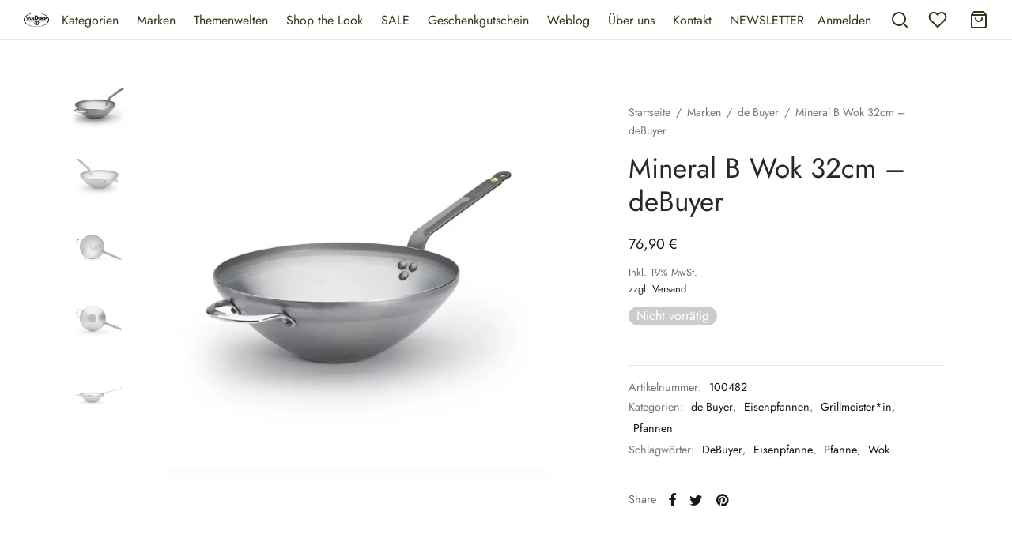

--- FILE ---
content_type: text/html; charset=UTF-8
request_url: https://vandorp-shop.de/produkt/mineral-b-wok-32cm-debuyer/
body_size: 61843
content:

 <!doctype html>
<html lang="de-DE">
<head>
	<meta charset="UTF-8" />
	<meta name="viewport" content="width=device-width, initial-scale=1.0, minimum-scale=1.0, maximum-scale=1.0, user-scalable=no">
	<link rel="profile" href="https://gmpg.org/xfn/11">
	<link rel="pingback" href="https://vandorp-shop.de/xmlrpc.php">
					<script>document.documentElement.className = document.documentElement.className + ' yes-js js_active js'</script>
			<meta name='robots' content='index, follow, max-image-preview:large, max-snippet:-1, max-video-preview:-1' />
<link rel="alternate" hreflang="de" href="https://vandorp-shop.de/produkt/mineral-b-wok-32cm-debuyer/" />

	<!-- This site is optimized with the Yoast SEO plugin v23.1 - https://yoast.com/wordpress/plugins/seo/ -->
	<title>Mineral B Wok 32cm - deBuyer - vanDorp Onlineshop</title>
	<meta name="description" content="Der Mineral B Wok 32 cm von deBuyer ist perfekt zum gesunden und schnellen Garen von Gemüse und Fleisch und ideal für die natürliche und gesunde Küche." />
	<link rel="canonical" href="https://vandorp-shop.de/produkt/mineral-b-wok-32cm-debuyer/" />
	<meta property="og:locale" content="de_DE" />
	<meta property="og:type" content="article" />
	<meta property="og:title" content="Mineral B Wok 32cm - deBuyer - vanDorp Onlineshop" />
	<meta property="og:description" content="Der Mineral B Wok 32 cm von deBuyer ist perfekt zum gesunden und schnellen Garen von Gemüse und Fleisch und ideal für die natürliche und gesunde Küche." />
	<meta property="og:url" content="https://vandorp-shop.de/produkt/mineral-b-wok-32cm-debuyer/" />
	<meta property="og:site_name" content="vanDorp Onlineshop" />
	<meta property="article:modified_time" content="2025-04-30T19:17:09+00:00" />
	<meta property="og:image" content="https://vandorp-shop.de/wp-content/uploads/2024/07/wok-mineral-b-32cm-deBuyer.jpg" />
	<meta property="og:image:width" content="1200" />
	<meta property="og:image:height" content="1200" />
	<meta property="og:image:type" content="image/jpeg" />
	<meta name="twitter:card" content="summary_large_image" />
	<meta name="twitter:label1" content="Geschätzte Lesezeit" />
	<meta name="twitter:data1" content="4 Minuten" />
	<script type="application/ld+json" class="yoast-schema-graph">{"@context":"https://schema.org","@graph":[{"@type":"WebPage","@id":"https://vandorp-shop.de/produkt/mineral-b-wok-32cm-debuyer/","url":"https://vandorp-shop.de/produkt/mineral-b-wok-32cm-debuyer/","name":"Mineral B Wok 32cm - deBuyer - vanDorp Onlineshop","isPartOf":{"@id":"https://vandorp-shop.de/#website"},"primaryImageOfPage":{"@id":"https://vandorp-shop.de/produkt/mineral-b-wok-32cm-debuyer/#primaryimage"},"image":{"@id":"https://vandorp-shop.de/produkt/mineral-b-wok-32cm-debuyer/#primaryimage"},"thumbnailUrl":"https://vandorp-shop.de/wp-content/uploads/2024/07/wok-mineral-b-32cm-deBuyer.jpg","datePublished":"2024-07-15T09:40:38+00:00","dateModified":"2025-04-30T19:17:09+00:00","description":"Der Mineral B Wok 32 cm von deBuyer ist perfekt zum gesunden und schnellen Garen von Gemüse und Fleisch und ideal für die natürliche und gesunde Küche.","breadcrumb":{"@id":"https://vandorp-shop.de/produkt/mineral-b-wok-32cm-debuyer/#breadcrumb"},"inLanguage":"de","potentialAction":[{"@type":"ReadAction","target":["https://vandorp-shop.de/produkt/mineral-b-wok-32cm-debuyer/"]}]},{"@type":"ImageObject","inLanguage":"de","@id":"https://vandorp-shop.de/produkt/mineral-b-wok-32cm-debuyer/#primaryimage","url":"https://vandorp-shop.de/wp-content/uploads/2024/07/wok-mineral-b-32cm-deBuyer.jpg","contentUrl":"https://vandorp-shop.de/wp-content/uploads/2024/07/wok-mineral-b-32cm-deBuyer.jpg","width":1200,"height":1200,"caption":"Wok Mineral B 32cm deBuyer"},{"@type":"BreadcrumbList","@id":"https://vandorp-shop.de/produkt/mineral-b-wok-32cm-debuyer/#breadcrumb","itemListElement":[{"@type":"ListItem","position":1,"name":"Home","item":"https://vandorp-shop.de/"},{"@type":"ListItem","position":2,"name":"Shop","item":"https://vandorp-shop.de/shop/"},{"@type":"ListItem","position":3,"name":"Mineral B Wok 32cm &#8211; deBuyer"}]},{"@type":"WebSite","@id":"https://vandorp-shop.de/#website","url":"https://vandorp-shop.de/","name":"vanDorp Onlineshop","description":"Alles was Ihr Zuhause schöner macht","potentialAction":[{"@type":"SearchAction","target":{"@type":"EntryPoint","urlTemplate":"https://vandorp-shop.de/?s={search_term_string}"},"query-input":"required name=search_term_string"}],"inLanguage":"de"}]}</script>
	<!-- / Yoast SEO plugin. -->


<link rel="alternate" type="application/rss+xml" title="vanDorp Onlineshop &raquo; Feed" href="https://vandorp-shop.de/feed/" />
<link rel="alternate" type="application/rss+xml" title="vanDorp Onlineshop &raquo; Kommentar-Feed" href="https://vandorp-shop.de/comments/feed/" />
<script>
window._wpemojiSettings = {"baseUrl":"https:\/\/s.w.org\/images\/core\/emoji\/15.0.3\/72x72\/","ext":".png","svgUrl":"https:\/\/s.w.org\/images\/core\/emoji\/15.0.3\/svg\/","svgExt":".svg","source":{"concatemoji":"https:\/\/vandorp-shop.de\/wp-includes\/js\/wp-emoji-release.min.js?ver=6.6.4"}};
/*! This file is auto-generated */
!function(i,n){var o,s,e;function c(e){try{var t={supportTests:e,timestamp:(new Date).valueOf()};sessionStorage.setItem(o,JSON.stringify(t))}catch(e){}}function p(e,t,n){e.clearRect(0,0,e.canvas.width,e.canvas.height),e.fillText(t,0,0);var t=new Uint32Array(e.getImageData(0,0,e.canvas.width,e.canvas.height).data),r=(e.clearRect(0,0,e.canvas.width,e.canvas.height),e.fillText(n,0,0),new Uint32Array(e.getImageData(0,0,e.canvas.width,e.canvas.height).data));return t.every(function(e,t){return e===r[t]})}function u(e,t,n){switch(t){case"flag":return n(e,"\ud83c\udff3\ufe0f\u200d\u26a7\ufe0f","\ud83c\udff3\ufe0f\u200b\u26a7\ufe0f")?!1:!n(e,"\ud83c\uddfa\ud83c\uddf3","\ud83c\uddfa\u200b\ud83c\uddf3")&&!n(e,"\ud83c\udff4\udb40\udc67\udb40\udc62\udb40\udc65\udb40\udc6e\udb40\udc67\udb40\udc7f","\ud83c\udff4\u200b\udb40\udc67\u200b\udb40\udc62\u200b\udb40\udc65\u200b\udb40\udc6e\u200b\udb40\udc67\u200b\udb40\udc7f");case"emoji":return!n(e,"\ud83d\udc26\u200d\u2b1b","\ud83d\udc26\u200b\u2b1b")}return!1}function f(e,t,n){var r="undefined"!=typeof WorkerGlobalScope&&self instanceof WorkerGlobalScope?new OffscreenCanvas(300,150):i.createElement("canvas"),a=r.getContext("2d",{willReadFrequently:!0}),o=(a.textBaseline="top",a.font="600 32px Arial",{});return e.forEach(function(e){o[e]=t(a,e,n)}),o}function t(e){var t=i.createElement("script");t.src=e,t.defer=!0,i.head.appendChild(t)}"undefined"!=typeof Promise&&(o="wpEmojiSettingsSupports",s=["flag","emoji"],n.supports={everything:!0,everythingExceptFlag:!0},e=new Promise(function(e){i.addEventListener("DOMContentLoaded",e,{once:!0})}),new Promise(function(t){var n=function(){try{var e=JSON.parse(sessionStorage.getItem(o));if("object"==typeof e&&"number"==typeof e.timestamp&&(new Date).valueOf()<e.timestamp+604800&&"object"==typeof e.supportTests)return e.supportTests}catch(e){}return null}();if(!n){if("undefined"!=typeof Worker&&"undefined"!=typeof OffscreenCanvas&&"undefined"!=typeof URL&&URL.createObjectURL&&"undefined"!=typeof Blob)try{var e="postMessage("+f.toString()+"("+[JSON.stringify(s),u.toString(),p.toString()].join(",")+"));",r=new Blob([e],{type:"text/javascript"}),a=new Worker(URL.createObjectURL(r),{name:"wpTestEmojiSupports"});return void(a.onmessage=function(e){c(n=e.data),a.terminate(),t(n)})}catch(e){}c(n=f(s,u,p))}t(n)}).then(function(e){for(var t in e)n.supports[t]=e[t],n.supports.everything=n.supports.everything&&n.supports[t],"flag"!==t&&(n.supports.everythingExceptFlag=n.supports.everythingExceptFlag&&n.supports[t]);n.supports.everythingExceptFlag=n.supports.everythingExceptFlag&&!n.supports.flag,n.DOMReady=!1,n.readyCallback=function(){n.DOMReady=!0}}).then(function(){return e}).then(function(){var e;n.supports.everything||(n.readyCallback(),(e=n.source||{}).concatemoji?t(e.concatemoji):e.wpemoji&&e.twemoji&&(t(e.twemoji),t(e.wpemoji)))}))}((window,document),window._wpemojiSettings);
</script>
<link rel='stylesheet' id='german-market-blocks-integrations-css' href='https://vandorp-shop.de/wp-content/plugins/woocommerce-german-market/german-market-blocks/build/integrations.css?ver=3.36' media='all' />
<link rel='stylesheet' id='german-market-checkout-block-checkboxes-css' href='https://vandorp-shop.de/wp-content/plugins/woocommerce-german-market/german-market-blocks/build/blocks/checkout-checkboxes/style-index.css?ver=3.36' media='all' />
<style id='wp-emoji-styles-inline-css'>

	img.wp-smiley, img.emoji {
		display: inline !important;
		border: none !important;
		box-shadow: none !important;
		height: 1em !important;
		width: 1em !important;
		margin: 0 0.07em !important;
		vertical-align: -0.1em !important;
		background: none !important;
		padding: 0 !important;
	}
</style>
<link rel='stylesheet' id='wp-block-library-css' href='https://vandorp-shop.de/wp-includes/css/dist/block-library/style.min.css?ver=6.6.4' media='all' />
<style id='wp-block-library-theme-inline-css'>
.wp-block-audio :where(figcaption){color:#555;font-size:13px;text-align:center}.is-dark-theme .wp-block-audio :where(figcaption){color:#ffffffa6}.wp-block-audio{margin:0 0 1em}.wp-block-code{border:1px solid #ccc;border-radius:4px;font-family:Menlo,Consolas,monaco,monospace;padding:.8em 1em}.wp-block-embed :where(figcaption){color:#555;font-size:13px;text-align:center}.is-dark-theme .wp-block-embed :where(figcaption){color:#ffffffa6}.wp-block-embed{margin:0 0 1em}.blocks-gallery-caption{color:#555;font-size:13px;text-align:center}.is-dark-theme .blocks-gallery-caption{color:#ffffffa6}:root :where(.wp-block-image figcaption){color:#555;font-size:13px;text-align:center}.is-dark-theme :root :where(.wp-block-image figcaption){color:#ffffffa6}.wp-block-image{margin:0 0 1em}.wp-block-pullquote{border-bottom:4px solid;border-top:4px solid;color:currentColor;margin-bottom:1.75em}.wp-block-pullquote cite,.wp-block-pullquote footer,.wp-block-pullquote__citation{color:currentColor;font-size:.8125em;font-style:normal;text-transform:uppercase}.wp-block-quote{border-left:.25em solid;margin:0 0 1.75em;padding-left:1em}.wp-block-quote cite,.wp-block-quote footer{color:currentColor;font-size:.8125em;font-style:normal;position:relative}.wp-block-quote.has-text-align-right{border-left:none;border-right:.25em solid;padding-left:0;padding-right:1em}.wp-block-quote.has-text-align-center{border:none;padding-left:0}.wp-block-quote.is-large,.wp-block-quote.is-style-large,.wp-block-quote.is-style-plain{border:none}.wp-block-search .wp-block-search__label{font-weight:700}.wp-block-search__button{border:1px solid #ccc;padding:.375em .625em}:where(.wp-block-group.has-background){padding:1.25em 2.375em}.wp-block-separator.has-css-opacity{opacity:.4}.wp-block-separator{border:none;border-bottom:2px solid;margin-left:auto;margin-right:auto}.wp-block-separator.has-alpha-channel-opacity{opacity:1}.wp-block-separator:not(.is-style-wide):not(.is-style-dots){width:100px}.wp-block-separator.has-background:not(.is-style-dots){border-bottom:none;height:1px}.wp-block-separator.has-background:not(.is-style-wide):not(.is-style-dots){height:2px}.wp-block-table{margin:0 0 1em}.wp-block-table td,.wp-block-table th{word-break:normal}.wp-block-table :where(figcaption){color:#555;font-size:13px;text-align:center}.is-dark-theme .wp-block-table :where(figcaption){color:#ffffffa6}.wp-block-video :where(figcaption){color:#555;font-size:13px;text-align:center}.is-dark-theme .wp-block-video :where(figcaption){color:#ffffffa6}.wp-block-video{margin:0 0 1em}:root :where(.wp-block-template-part.has-background){margin-bottom:0;margin-top:0;padding:1.25em 2.375em}
</style>
<link rel='stylesheet' id='jquery-selectBox-css' href='https://vandorp-shop.de/wp-content/plugins/yith-woocommerce-wishlist-premium/assets/css/jquery.selectBox.css?ver=1.2.0' media='all' />
<link rel='stylesheet' id='yith-wcwl-font-awesome-css' href='https://vandorp-shop.de/wp-content/plugins/yith-woocommerce-wishlist-premium/assets/css/font-awesome.css?ver=4.7.0' media='all' />
<link rel='stylesheet' id='yith-wcwl-main-css' href='https://vandorp-shop.de/wp-content/plugins/yith-woocommerce-wishlist-premium/assets/css/style.css?ver=3.0.16' media='all' />
<style id='yith-wcwl-main-inline-css'>
.yith-wcwl-share li a{color: #FFFFFF;}.yith-wcwl-share li a:hover{color: #FFFFFF;}.yith-wcwl-share a.facebook{background: #39599E; background-color: #39599E;}.yith-wcwl-share a.facebook:hover{background: #595A5A; background-color: #595A5A;}.yith-wcwl-share a.twitter{background: #45AFE2; background-color: #45AFE2;}.yith-wcwl-share a.twitter:hover{background: #595A5A; background-color: #595A5A;}.yith-wcwl-share a.pinterest{background: #AB2E31; background-color: #AB2E31;}.yith-wcwl-share a.pinterest:hover{background: #595A5A; background-color: #595A5A;}.yith-wcwl-share a.email{background: #FBB102; background-color: #FBB102;}.yith-wcwl-share a.email:hover{background: #595A5A; background-color: #595A5A;}.yith-wcwl-share a.whatsapp{background: #00A901; background-color: #00A901;}.yith-wcwl-share a.whatsapp:hover{background: #595A5A; background-color: #595A5A;}
</style>
<style id='classic-theme-styles-inline-css'>
/*! This file is auto-generated */
.wp-block-button__link{color:#fff;background-color:#32373c;border-radius:9999px;box-shadow:none;text-decoration:none;padding:calc(.667em + 2px) calc(1.333em + 2px);font-size:1.125em}.wp-block-file__button{background:#32373c;color:#fff;text-decoration:none}
</style>
<style id='global-styles-inline-css'>
:root{--wp--preset--aspect-ratio--square: 1;--wp--preset--aspect-ratio--4-3: 4/3;--wp--preset--aspect-ratio--3-4: 3/4;--wp--preset--aspect-ratio--3-2: 3/2;--wp--preset--aspect-ratio--2-3: 2/3;--wp--preset--aspect-ratio--16-9: 16/9;--wp--preset--aspect-ratio--9-16: 9/16;--wp--preset--color--black: #000000;--wp--preset--color--cyan-bluish-gray: #abb8c3;--wp--preset--color--white: #ffffff;--wp--preset--color--pale-pink: #f78da7;--wp--preset--color--vivid-red: #cf2e2e;--wp--preset--color--luminous-vivid-orange: #ff6900;--wp--preset--color--luminous-vivid-amber: #fcb900;--wp--preset--color--light-green-cyan: #7bdcb5;--wp--preset--color--vivid-green-cyan: #00d084;--wp--preset--color--pale-cyan-blue: #8ed1fc;--wp--preset--color--vivid-cyan-blue: #0693e3;--wp--preset--color--vivid-purple: #9b51e0;--wp--preset--color--gutenberg-white: #ffffff;--wp--preset--color--gutenberg-shade: #f8f8f8;--wp--preset--color--gutenberg-gray: #777777;--wp--preset--color--gutenberg-dark: #282828;--wp--preset--color--gutenberg-accent: #b9a16b;--wp--preset--gradient--vivid-cyan-blue-to-vivid-purple: linear-gradient(135deg,rgba(6,147,227,1) 0%,rgb(155,81,224) 100%);--wp--preset--gradient--light-green-cyan-to-vivid-green-cyan: linear-gradient(135deg,rgb(122,220,180) 0%,rgb(0,208,130) 100%);--wp--preset--gradient--luminous-vivid-amber-to-luminous-vivid-orange: linear-gradient(135deg,rgba(252,185,0,1) 0%,rgba(255,105,0,1) 100%);--wp--preset--gradient--luminous-vivid-orange-to-vivid-red: linear-gradient(135deg,rgba(255,105,0,1) 0%,rgb(207,46,46) 100%);--wp--preset--gradient--very-light-gray-to-cyan-bluish-gray: linear-gradient(135deg,rgb(238,238,238) 0%,rgb(169,184,195) 100%);--wp--preset--gradient--cool-to-warm-spectrum: linear-gradient(135deg,rgb(74,234,220) 0%,rgb(151,120,209) 20%,rgb(207,42,186) 40%,rgb(238,44,130) 60%,rgb(251,105,98) 80%,rgb(254,248,76) 100%);--wp--preset--gradient--blush-light-purple: linear-gradient(135deg,rgb(255,206,236) 0%,rgb(152,150,240) 100%);--wp--preset--gradient--blush-bordeaux: linear-gradient(135deg,rgb(254,205,165) 0%,rgb(254,45,45) 50%,rgb(107,0,62) 100%);--wp--preset--gradient--luminous-dusk: linear-gradient(135deg,rgb(255,203,112) 0%,rgb(199,81,192) 50%,rgb(65,88,208) 100%);--wp--preset--gradient--pale-ocean: linear-gradient(135deg,rgb(255,245,203) 0%,rgb(182,227,212) 50%,rgb(51,167,181) 100%);--wp--preset--gradient--electric-grass: linear-gradient(135deg,rgb(202,248,128) 0%,rgb(113,206,126) 100%);--wp--preset--gradient--midnight: linear-gradient(135deg,rgb(2,3,129) 0%,rgb(40,116,252) 100%);--wp--preset--font-size--small: 13px;--wp--preset--font-size--medium: 20px;--wp--preset--font-size--large: 36px;--wp--preset--font-size--x-large: 42px;--wp--preset--font-family--inter: "Inter", sans-serif;--wp--preset--font-family--cardo: Cardo;--wp--preset--spacing--20: 0.44rem;--wp--preset--spacing--30: 0.67rem;--wp--preset--spacing--40: 1rem;--wp--preset--spacing--50: 1.5rem;--wp--preset--spacing--60: 2.25rem;--wp--preset--spacing--70: 3.38rem;--wp--preset--spacing--80: 5.06rem;--wp--preset--shadow--natural: 6px 6px 9px rgba(0, 0, 0, 0.2);--wp--preset--shadow--deep: 12px 12px 50px rgba(0, 0, 0, 0.4);--wp--preset--shadow--sharp: 6px 6px 0px rgba(0, 0, 0, 0.2);--wp--preset--shadow--outlined: 6px 6px 0px -3px rgba(255, 255, 255, 1), 6px 6px rgba(0, 0, 0, 1);--wp--preset--shadow--crisp: 6px 6px 0px rgba(0, 0, 0, 1);}:where(.is-layout-flex){gap: 0.5em;}:where(.is-layout-grid){gap: 0.5em;}body .is-layout-flex{display: flex;}.is-layout-flex{flex-wrap: wrap;align-items: center;}.is-layout-flex > :is(*, div){margin: 0;}body .is-layout-grid{display: grid;}.is-layout-grid > :is(*, div){margin: 0;}:where(.wp-block-columns.is-layout-flex){gap: 2em;}:where(.wp-block-columns.is-layout-grid){gap: 2em;}:where(.wp-block-post-template.is-layout-flex){gap: 1.25em;}:where(.wp-block-post-template.is-layout-grid){gap: 1.25em;}.has-black-color{color: var(--wp--preset--color--black) !important;}.has-cyan-bluish-gray-color{color: var(--wp--preset--color--cyan-bluish-gray) !important;}.has-white-color{color: var(--wp--preset--color--white) !important;}.has-pale-pink-color{color: var(--wp--preset--color--pale-pink) !important;}.has-vivid-red-color{color: var(--wp--preset--color--vivid-red) !important;}.has-luminous-vivid-orange-color{color: var(--wp--preset--color--luminous-vivid-orange) !important;}.has-luminous-vivid-amber-color{color: var(--wp--preset--color--luminous-vivid-amber) !important;}.has-light-green-cyan-color{color: var(--wp--preset--color--light-green-cyan) !important;}.has-vivid-green-cyan-color{color: var(--wp--preset--color--vivid-green-cyan) !important;}.has-pale-cyan-blue-color{color: var(--wp--preset--color--pale-cyan-blue) !important;}.has-vivid-cyan-blue-color{color: var(--wp--preset--color--vivid-cyan-blue) !important;}.has-vivid-purple-color{color: var(--wp--preset--color--vivid-purple) !important;}.has-black-background-color{background-color: var(--wp--preset--color--black) !important;}.has-cyan-bluish-gray-background-color{background-color: var(--wp--preset--color--cyan-bluish-gray) !important;}.has-white-background-color{background-color: var(--wp--preset--color--white) !important;}.has-pale-pink-background-color{background-color: var(--wp--preset--color--pale-pink) !important;}.has-vivid-red-background-color{background-color: var(--wp--preset--color--vivid-red) !important;}.has-luminous-vivid-orange-background-color{background-color: var(--wp--preset--color--luminous-vivid-orange) !important;}.has-luminous-vivid-amber-background-color{background-color: var(--wp--preset--color--luminous-vivid-amber) !important;}.has-light-green-cyan-background-color{background-color: var(--wp--preset--color--light-green-cyan) !important;}.has-vivid-green-cyan-background-color{background-color: var(--wp--preset--color--vivid-green-cyan) !important;}.has-pale-cyan-blue-background-color{background-color: var(--wp--preset--color--pale-cyan-blue) !important;}.has-vivid-cyan-blue-background-color{background-color: var(--wp--preset--color--vivid-cyan-blue) !important;}.has-vivid-purple-background-color{background-color: var(--wp--preset--color--vivid-purple) !important;}.has-black-border-color{border-color: var(--wp--preset--color--black) !important;}.has-cyan-bluish-gray-border-color{border-color: var(--wp--preset--color--cyan-bluish-gray) !important;}.has-white-border-color{border-color: var(--wp--preset--color--white) !important;}.has-pale-pink-border-color{border-color: var(--wp--preset--color--pale-pink) !important;}.has-vivid-red-border-color{border-color: var(--wp--preset--color--vivid-red) !important;}.has-luminous-vivid-orange-border-color{border-color: var(--wp--preset--color--luminous-vivid-orange) !important;}.has-luminous-vivid-amber-border-color{border-color: var(--wp--preset--color--luminous-vivid-amber) !important;}.has-light-green-cyan-border-color{border-color: var(--wp--preset--color--light-green-cyan) !important;}.has-vivid-green-cyan-border-color{border-color: var(--wp--preset--color--vivid-green-cyan) !important;}.has-pale-cyan-blue-border-color{border-color: var(--wp--preset--color--pale-cyan-blue) !important;}.has-vivid-cyan-blue-border-color{border-color: var(--wp--preset--color--vivid-cyan-blue) !important;}.has-vivid-purple-border-color{border-color: var(--wp--preset--color--vivid-purple) !important;}.has-vivid-cyan-blue-to-vivid-purple-gradient-background{background: var(--wp--preset--gradient--vivid-cyan-blue-to-vivid-purple) !important;}.has-light-green-cyan-to-vivid-green-cyan-gradient-background{background: var(--wp--preset--gradient--light-green-cyan-to-vivid-green-cyan) !important;}.has-luminous-vivid-amber-to-luminous-vivid-orange-gradient-background{background: var(--wp--preset--gradient--luminous-vivid-amber-to-luminous-vivid-orange) !important;}.has-luminous-vivid-orange-to-vivid-red-gradient-background{background: var(--wp--preset--gradient--luminous-vivid-orange-to-vivid-red) !important;}.has-very-light-gray-to-cyan-bluish-gray-gradient-background{background: var(--wp--preset--gradient--very-light-gray-to-cyan-bluish-gray) !important;}.has-cool-to-warm-spectrum-gradient-background{background: var(--wp--preset--gradient--cool-to-warm-spectrum) !important;}.has-blush-light-purple-gradient-background{background: var(--wp--preset--gradient--blush-light-purple) !important;}.has-blush-bordeaux-gradient-background{background: var(--wp--preset--gradient--blush-bordeaux) !important;}.has-luminous-dusk-gradient-background{background: var(--wp--preset--gradient--luminous-dusk) !important;}.has-pale-ocean-gradient-background{background: var(--wp--preset--gradient--pale-ocean) !important;}.has-electric-grass-gradient-background{background: var(--wp--preset--gradient--electric-grass) !important;}.has-midnight-gradient-background{background: var(--wp--preset--gradient--midnight) !important;}.has-small-font-size{font-size: var(--wp--preset--font-size--small) !important;}.has-medium-font-size{font-size: var(--wp--preset--font-size--medium) !important;}.has-large-font-size{font-size: var(--wp--preset--font-size--large) !important;}.has-x-large-font-size{font-size: var(--wp--preset--font-size--x-large) !important;}
:where(.wp-block-post-template.is-layout-flex){gap: 1.25em;}:where(.wp-block-post-template.is-layout-grid){gap: 1.25em;}
:where(.wp-block-columns.is-layout-flex){gap: 2em;}:where(.wp-block-columns.is-layout-grid){gap: 2em;}
:root :where(.wp-block-pullquote){font-size: 1.5em;line-height: 1.6;}
</style>
<link rel='stylesheet' id='ncdgw_gift_wrapper_for_wc-css' href='https://vandorp-shop.de/wp-content/plugins/ncdgw_gift_wrapper_for_wc/public/css/ncdgw_gift_wrapper_for_wc-public.css?ver=1.0.0' media='all' />
<link rel='stylesheet' id='rs-plugin-settings-css' href='https://vandorp-shop.de/wp-content/plugins/revslider/public/assets/css/rs6.css?ver=6.3.3' media='all' />
<style id='rs-plugin-settings-inline-css'>
#rs-demo-id {}
</style>
<link rel='stylesheet' id='photoswipe-css' href='https://vandorp-shop.de/wp-content/plugins/woocommerce/assets/css/photoswipe/photoswipe.min.css?ver=9.1.5' media='all' />
<link rel='stylesheet' id='photoswipe-default-skin-css' href='https://vandorp-shop.de/wp-content/plugins/woocommerce/assets/css/photoswipe/default-skin/default-skin.min.css?ver=9.1.5' media='all' />
<style id='woocommerce-inline-inline-css'>
.woocommerce form .form-row .required { visibility: visible; }
</style>
<link rel='stylesheet' id='dashicons-css' href='https://vandorp-shop.de/wp-includes/css/dashicons.min.css?ver=6.6.4' media='all' />
<style id='dashicons-inline-css'>
[data-font="Dashicons"]:before {font-family: 'Dashicons' !important;content: attr(data-icon) !important;speak: none !important;font-weight: normal !important;font-variant: normal !important;text-transform: none !important;line-height: 1 !important;font-style: normal !important;-webkit-font-smoothing: antialiased !important;-moz-osx-font-smoothing: grayscale !important;}
</style>
<link rel='stylesheet' id='thickbox-css' href='https://vandorp-shop.de/wp-includes/js/thickbox/thickbox.css?ver=6.6.4' media='all' />
<link rel='stylesheet' id='swatchly-frontend-css' href='https://vandorp-shop.de/wp-content/plugins/swatchly/assets/css/frontend.css?ver=1.3.6' media='all' />
<link rel='stylesheet' id='tag-groups-css-frontend-structure-css' href='https://vandorp-shop.de/wp-content/plugins/tag-groups/assets/css/jquery-ui.structure.min.css?ver=2.0.3' media='all' />
<link rel='stylesheet' id='tag-groups-css-frontend-theme-css' href='https://vandorp-shop.de/wp-content/plugins/tag-groups/assets/css/delta/jquery-ui.theme.min.css?ver=2.0.3' media='all' />
<link rel='stylesheet' id='tag-groups-css-frontend-css' href='https://vandorp-shop.de/wp-content/plugins/tag-groups/assets/css/frontend.min.css?ver=2.0.3' media='all' />
<link rel='stylesheet' id='woocommerce_prettyPhoto_css-css' href='//vandorp-shop.de/wp-content/plugins/woocommerce/assets/css/prettyPhoto.css?ver=6.6.4' media='all' />
<link rel='stylesheet' id='goya-style-css' href='https://vandorp-shop.de/wp-content/themes/goya/style.css?ver=6.6.4' media='all' />
<link rel='stylesheet' id='goya-child-style-css' href='https://vandorp-shop.de/wp-content/themes/goya-child/style.css?ver=1.0' media='all' />
<link rel='stylesheet' id='goya-icons-css' href='https://vandorp-shop.de/wp-content/themes/goya/assets/icons/theme-icons/style.css?ver=1.0.4.1' media='all' />
<link rel='stylesheet' id='goya-grid-css' href='https://vandorp-shop.de/wp-content/themes/goya/assets/css/grid.css?ver=1.0.4.1' media='all' />
<link rel='stylesheet' id='goya-core-css' href='https://vandorp-shop.de/wp-content/themes/goya/assets/css/core.css?ver=1.0.4.1' media='all' />
<link rel='stylesheet' id='goya-wishlist-css' href='https://vandorp-shop.de/wp-content/themes/goya/assets/css/wishlist.css?ver=1.0.4.1' media='all' />
<link rel='stylesheet' id='goya-shop-css' href='https://vandorp-shop.de/wp-content/themes/goya/assets/css/shop.css?ver=1.0.4.1' media='all' />
<link rel='stylesheet' id='goya-elements-css' href='https://vandorp-shop.de/wp-content/themes/goya/assets/css/vc-elements.css?ver=1.0.4.1' media='all' />
<style id='goya-customizer-styles-inline-css'>
.theme-goya .site-header .main-navigation,.theme-goya .site-header .secondary-navigation,.theme-goya .post .post-title h3,.theme-goya .products .product .product-title h3,.theme-goya .et-portfolio .type-portfolio h3,.theme-goya .font-catcher {font-family:inherit;font-weight:inherit;font-style:inherit;}body,blockquote cite,div.vc_progress_bar .vc_single_bar .vc_label,div.vc_toggle_size_sm .vc_toggle_title h4 {font-size:16px;}.wp-caption-text,.woocommerce-breadcrumb,.post.listing .listing_content .post-meta,.footer-bar .footer-bar-content,.side-menu .mobile-widgets p,.side-menu .side-widgets p,.products .product.product-category a div h2 .count,#payment .payment_methods li .payment_box,#payment .payment_methods li a.about_paypal,.et-product-detail .summary .sizing_guide,#reviews .commentlist li .comment-text .woocommerce-review__verified,#reviews .commentlist li .comment-text .woocommerce-review__published-date,.commentlist > li .comment-meta,.widget .type-post .post-meta,.widget_rss .rss-date,.wp-block-latest-comments__comment-date,.wp-block-latest-posts__post-date,.commentlist > li .reply,.comment-reply-title small,.commentlist .bypostauthor .post-author,.commentlist .bypostauthor > .comment-body .fn:after,.et-portfolio.et-portfolio-style-hover-card .type-portfolio .et-portfolio-excerpt {font-size:14px;}h1, h2, h3, h4, h5, h6{color:#282828;}.button,input[type=submit]{background-color:#282828;}.et-product-detail .single_add_to_cart_button,.sticky-product-bar .single_add_to_cart_button,.sticky-product-bar .add_to_cart_button,.products:not(.shop_display_list) .et-listing-style4 .after_shop_loop_actions .add_to_cart_button.button,.woocommerce-mini-cart__buttons .button.checkout,.button.checkout-button,#place_order.button,.woocommerce .argmc-wrapper .argmc-nav-buttons .argmc-submit,.wishlist_table .add_to_cart.button {background-color:#000000;}.product-showcase-light-text .showcase-inner .single_add_to_cart_button {color:#181818;background-color:#ffffff;}.button.outlined,.button.outlined:hover,.woocommerce-Reviews .comment-reply-title:hover {color:#282828;opacity:1;}input[type="text"],input[type="password"],input[type="number"],input[type="date"],input[type="datetime"],input[type="datetime-local"],input[type="time"],input[type="month"],input[type="week"],input[type="email"],input[type="search"],input[type="tel"],input[type="url"],input.input-text,select,textarea,.nf-form-cont .nf-form-content .list-select-wrap .nf-field-element > div,.nf-form-cont .nf-form-content input:not([type="button"]),.nf-form-cont .nf-form-content textarea,.nf-form-cont .nf-form-content .submit-wrap .ninja-forms-field,.button,.el-style-border-bottom .mc4wp-form-fields input[type="email"],.comment-form-rating,.woocommerce a.ywsl-social,.login a.ywsl-social,input[type=submit],.select2.select2-container--default .select2-selection--single,.woocommerce .woocommerce-MyAccount-content .shop_table .woocommerce-button,.woocommerce .sticky-product-bar .quantity,.woocommerce .et-product-detail .summary .quantity,div.argmc-customer-details,div.argmc-wrapper .argmc-billing-details,div.argmc-wrapper .argmc-shipping-details,.et-product-detail .summary .yith-wcwl-add-to-wishlist > div > a,.wishlist_table .add_to_cart.button,.yith-wcwl-add-button a.add_to_wishlist,.yith-wcwl-popup-button a.add_to_wishlist,.wishlist_table a.ask-an-estimate-button,.wishlist-title a.show-title-form,.hidden-title-form a.hide-title-form,.woocommerce .yith-wcwl-wishlist-new button,.wishlist_manage_table a.create-new-wishlist,.wishlist_manage_table button.submit-wishlist-changes,.yith-wcwl-wishlist-search-form button.wishlist-search-button,#side-filters.side-panel .et-close {border-radius:0px;}.et-banner .et-banner-content .et-banner-title.color-accent,.et-banner .et-banner-content .et-banner-subtitle.color-accent,.et-banner .et-banner-content .et-banner-link.link.color-accent,.et-banner .et-banner-content .et-banner-link.link.color-accent:hover,.et-banner .et-banner-content .et-banner-link.outlined.color-accent,.et-banner .et-banner-content .et-banner-link.outlined.color-accent:hover {color:#b9a16b;}.et-banner .et-banner-content .et-banner-subtitle.tag_style.color-accent,.et-banner .et-banner-content .et-banner-link.solid.color-accent,.et-banner .et-banner-content .et-banner-link.solid.color-accent:hover {background:#b9a16b;}.et-iconbox.icon-style-background.icon-color-accent .et-feature-icon {background:#b9a16b;}.et-iconbox.icon-style-border.icon-color-accent .et-feature-icon,.et-iconbox.icon-style-simple.icon-color-accent .et-feature-icon {color:#b9a16b;}.et-counter.counter-color-accent .h1,.et-counter.icon-color-accent i {color:#b9a16b;}.et_btn.solid.color-accent {background:#b9a16b;}.et_btn.link.color-accent,.et_btn.outlined.color-accent,.et_btn.outlined.color-accent:hover {color:#b9a16b;}.et-animatype.color-accent .et-animated-entry,.et-stroketype.color-accent *{color:#b9a16b;}.slick-prev:hover,.slick-next:hover,.flex-prev:hover,.flex-next:hover,.mfp-wrap.quick-search .mfp-content [type="submit"],.et-close,.single-product .pswp__button:hover,.content404 h4,.et-cart-empty .cart-empty,.woocommerce-tabs .tabs li a span,.woo-variation-gallery-wrapper .woo-variation-gallery-trigger:hover:after,.mobile-menu li.menu-item-has-children.active > .et-menu-toggle:after,.mobile-menu li.menu-item-has-children > .et-menu-toggle:hover,.remove:hover, a.remove:hover,span.minicart-counter.et-count-zero,.tag-cloud-link .tag-link-count,.star-rating > span:before,.comment-form-rating .stars > span:before,.wpmc-tabs-wrapper li.wpmc-tab-item.current,div.argmc-wrapper .tab-completed-icon:before,div.argmc-wrapper .argmc-tab-item.completed .argmc-tab-number,.widget .wc-layered-nav-rating.chosen,.widget ul li.active,.woocommerce .widget_layered_nav ul.yith-wcan-list li.chosen a,.woocommerce .widget_layered_nav ul.yith-wcan-label li.chosen a,.widget.widget_layered_nav li.chosen a, .widget.widget_layered_nav li.current-cat a,.widget.widget_layered_nav_filters li.chosen a,.widget.widget_layered_nav_filters li.current-cat a,.et-wp-gallery-popup .mfp-arrow {color:#b9a16b;}.accent-color:not(.fancy-tag),.accent-color:not(.fancy-tag) .wpb_wrapper > h1,.accent-color:not(.fancy-tag) .wpb_wrapper > h2,.accent-color:not(.fancy-tag) .wpb_wrapper > h3,.accent-color:not(.fancy-tag) .wpb_wrapper > h4,.accent-color:not(.fancy-tag) .wpb_wrapper > h5,.accent-color:not(.fancy-tag) .wpb_wrapper > h6,.accent-color:not(.fancy-tag) .wpb_wrapper > p {color:#b9a16b !important;}.accent-color.fancy-tag,.wpb_text_column .accent-color.fancy-tag:last-child,.accent-color.fancy-tag .wpb_wrapper > h1,.accent-color.fancy-tag .wpb_wrapper > h2,.accent-color.fancy-tag .wpb_wrapper > h3,.accent-color.fancy-tag .wpb_wrapper > h4,.accent-color.fancy-tag .wpb_wrapper > h5,.accent-color.fancy-tag .wpb_wrapper > h6,.accent-color.fancy-tag .wpb_wrapper > p {background-color:#b9a16b;}.wpmc-tabs-wrapper li.wpmc-tab-item.current .wpmc-tab-number,.wpmc-tabs-wrapper li.wpmc-tab-item.current:before,.tag-cloud-link:hover,div.argmc-wrapper .argmc-tab-item.completed .argmc-tab-number,div.argmc-wrapper .argmc-tab-item.current .argmc-tab-number,div.argmc-wrapper .argmc-tab-item.last.current + .argmc-tab-item:hover .argmc-tab-number,.woocommerce .widget_layered_nav ul.yith-wcan-list li.chosen a,.woocommerce .widget_layered_nav ul.yith-wcan-label li.chosen a,.widget.widget_layered_nav li.chosen a,.widget.widget_layered_nav li.current-cat a,.widget.widget_layered_nav_filters li.chosen a,.widget.widget_layered_nav_filters li.current-cat a,.widget.widget_layered_nav .et-widget-color-filter li.chosen a:hover:before,.woocommerce-product-gallery .flex-control-thumbs li img.flex-active {border-color:#b9a16b;}.mfp-close.scissors-close:hover:before,.mfp-close.scissors-close:hover:after,.remove:hover:before,.remove:hover:after,#side-cart .remove:hover:before,#side-cart .remove:hover:after,#side-cart.dark .remove:hover:before,#side-cart.dark .remove:hover:after,#side-filters.ajax-loader .et-close,.vc_progress_bar.vc_progress-bar-color-bar_orange .vc_single_bar span.vc_bar,span.minicart-counter,.et-active-filters-count,div.argmc-wrapper .argmc-tab-item.current .argmc-tab-number,div.argmc-wrapper .argmc-tab-item.visited:hover .argmc-tab-number,div.argmc-wrapper .argmc-tab-item.last.current + .argmc-tab-item:hover .argmc-tab-number,.slick-dots li button:hover,.wpb_column.et-light-column .postline:before,.wpb_column.et-light-column .postline-medium:before,.wpb_column.et-light-column .postline-large:before,.et-feat-video-btn:hover .et-featured-video-icon:after,.post.type-post.sticky .entry-title a:after {background-color:#b9a16b;}div.argmc-wrapper .argmc-tab-item.visited:before {border-bottom-color:#b9a16b;}.yith-wcan-loading:after,.blockUI.blockOverlay:after,.easyzoom-notice:after,.woocommerce-product-gallery__wrapper .slick:after,.add_to_cart_button.loading:after,.et-loader:after {background-color:#b9a16b;}.fancy-title,h1.fancy-title,h2.fancy-title,h3.fancy-title,h4.fancy-title,h5.fancy-title,h6.fancy-title {color:#b9a16b}.fancy-tag,h1.fancy-tag,h2.fancy-tag,h3.fancy-tag,h4.fancy-tag,h5.fancy-tag,h6.fancy-tag {background-color:#282828}.header,.header-spacer,.product-header-spacer {height:50px;}.page-header-transparent .hero-header .hero-title {padding-top:50px;}@media only screen and (min-width:992px) {.et-product-detail.et-product-layout-no-padding.product-header-transparent .showcase-inner .product-information {padding-top:50px;}.header_on_scroll:not(.megamenu-active) .header,.header_on_scroll:not(.megamenu-active) .header-spacer,.header_on_scroll:not(.megamenu-active) .product-header-spacer {height:50px;}}@media only screen and (max-width:991px) {.header,.header_on_scroll .header,.header-spacer,.product-header-spacer {height:55px;}.page-header-transparent .hero-header .hero-title {padding-top:55px;}}@media screen and (min-width:576px) and (max-width:767px) {.sticky-product-bar {height:55px;}.product-bar-visible.single-product.fixed-product-bar-bottom .footer {margin-bottom:55px;}.product-bar-visible.single-product.fixed-product-bar-bottom #scroll_to_top.active {bottom:65px;}}.header .menu-holder {min-height:36px;}@media only screen and (max-width:767px) {.header .menu-holder {min-height:40px;}}.header .logolink .logoimg {max-height:35px;}@media only screen and (max-width:767px) {.header .logolink .logoimg {max-height:40px;}}@media only screen and (min-width:992px) { .header_on_scroll:not(.megamenu-active) .header .logolink .logoimg { max-height:25px; }}.top-bar {background-color:#28513a;height:40px;line-height:40px;}.top-bar,.top-bar a,.top-bar .selected {color:#eeeeee;}.et-global-campaign {background-color:#81d8d0;color:#ffffff;height:40px;}.et-global-campaign .remove:before,.et-global-campaign .remove:after {background-color:#ffffff;}.page-header-regular .header,.header_on_scroll .header {background-color:#ffffff;}@media only screen and (max-width:576px) {.page-header-transparent:not(.header-transparent-mobiles):not(.header_on_scroll) .header {background-color:#ffffff;}}.header a,.header .menu-toggle,.header .goya-search button {color:#2a3918;}@media only screen and (max-width:767px) {.sticky-header-light .header .menu-toggle:hover,.header-transparent-mobiles.sticky-header-light.header_on_scroll .header a.icon,.header-transparent-mobiles.sticky-header-light.header_on_scroll .header .menu-toggle,.header-transparent-mobiles.light-title:not(.header_on_scroll) .header a.icon,.header-transparent-mobiles.light-title:not(.header_on_scroll) .header .menu-toggle {color:#ffffff;}}@media only screen and (min-width:768px) {.light-title:not(.header_on_scroll) .header .site-title,.light-title:not(.header_on_scroll) .header .et-header-menu>li> a,.sticky-header-light.header_on_scroll .header .et-header-menu>li> a,.light-title:not(.header_on_scroll) span.minicart-counter.et-count-zero,.sticky-header-light.header_on_scroll .header .icon,.sticky-header-light.header_on_scroll .header .menu-toggle,.light-title:not(.header_on_scroll) .header .icon,.light-title:not(.header_on_scroll) .header .menu-toggle {color:#ffffff;}}.et-header-menu .menu-label,.mobile-menu .menu-label {background-color:#aaaaaa;}.et-header-menu ul.sub-menu:before,.et-header-menu .sub-menu .sub-menu {background-color:#ffffff;}.et-header-menu>li.menu-item-has-children > a:after {border-bottom-color:#ffffff;}.et-header-menu ul.sub-menu li a {color:#444444;}.side-panel .mobile-bar,.side-panel .mobile-bar.dark {background:#f8f8f8;}.side-mobile-menu,.side-mobile-menu.dark { background:#ffffff;}.side-fullscreen-menu,.side-fullscreen-menu.dark { background:#ffffff;}.site-footer,.site-footer.dark {background-color:#212529;}.site-footer .footer-bar.custom-color-1,.site-footer .footer-bar.custom-color-1.dark {background-color:#2d2d2d;}.mfp #et-quickview {max-width:960px;}.et-shop-widget-scroll{max-height:300px;}.star-rating > span:before,.comment-form-rating .stars > span:before {color:#282828;}.product-inner .badge.onsale,.wc-block-grid .wc-block-grid__products .wc-block-grid__product .wc-block-grid__product-onsale {color:#ef5c5c;background-color:#ffffff;}.et-product-detail .summary .badge.onsale {border-color:#ef5c5c;}.product-inner .badge.new {color:#585858;background-color:#ffffff;}.product-inner .badge.out-of-stock {color:#585858;background-color:#ffffff;}@media screen and (min-width:768px) {.wc-block-grid__products .wc-block-grid__product .wc-block-grid__product-image {margin-top:5px;}.wc-block-grid__products .wc-block-grid__product:hover .wc-block-grid__product-image {transform:translateY(-5px);}.wc-block-grid__products .wc-block-grid__product:hover .wc-block-grid__product-image img {-moz-transform:scale(1.05, 1.05);-ms-transform:scale(1.05, 1.05);-webkit-transform:scale(1.05, 1.05);transform:scale(1.05, 1.05);}}.et-blog.hero-header .hero-title {background-color:#f8f8f8;}.post.post-detail.hero-title .post-featured.title-wrap {background-color:#f8f8f8;}.has-gutenberg-white-color { color:#ffffff !important; }.has-gutenberg-white-background-color { background-color:#ffffff; }.wp-block-button.outlined .has-gutenberg-white-color { border-color:#ffffff !important; background-color:transparent !important; }.has-gutenberg-shade-color { color:#f8f8f8 !important; }.has-gutenberg-shade-background-color { background-color:#f8f8f8; }.wp-block-button.outlined .has-gutenberg-shade-color { border-color:#f8f8f8 !important; background-color:transparent !important; }.has-gutenberg-gray-color { color:#777777 !important; }.has-gutenberg-gray-background-color { background-color:#777777; }.wp-block-button.outlined .has-gutenberg-gray-color { border-color:#777777 !important; background-color:transparent !important; }.has-gutenberg-dark-color { color:#282828 !important; }.has-gutenberg-dark-background-color { background-color:#282828; }.wp-block-button.outlined .has-gutenberg-dark-color { border-color:#282828 !important; background-color:transparent !important; }.has-gutenberg-accent-color { color:#b9a16b !important; }.has-gutenberg-accent-background-color { background-color:#b9a16b; }.wp-block-button.outlined .has-gutenberg-accent-color { border-color:#b9a16b !important; background-color:transparent !important; }.commentlist .bypostauthor > .comment-body .fn:after {content:'Post Author';}.et-inline-validation-notices .form-row.woocommerce-invalid-required-field:after{content:'Pflichtfeld';}.post.type-post.sticky .entry-title a:after {content:'Featured';}
</style>
<link rel='stylesheet' id='borlabs-cookie-css' href='https://vandorp-shop.de/wp-content/cache/borlabs-cookie/borlabs-cookie_1_de.css?ver=2.2.68-17' media='all' />
<link rel='stylesheet' id='js_composer_front-css' href='https://vandorp-shop.de/wp-content/plugins/js_composer/assets/css/js_composer.min.css?ver=6.5.0' media='all' />
<link rel='stylesheet' id='german-market-blocks-order-button-position-css' href='https://vandorp-shop.de/wp-content/plugins/woocommerce-german-market/german-market-blocks/additional-css/order-button-checkout-fields.css?ver=3.36' media='all' />
<link rel='stylesheet' id='woocommerce-de_frontend_styles-css' href='https://vandorp-shop.de/wp-content/plugins/woocommerce-german-market/css/frontend.min.css?ver=3.36' media='all' />
<link rel='stylesheet' id='sib-front-css-css' href='https://vandorp-shop.de/wp-content/plugins/mailin/css/mailin-front.css?ver=6.6.4' media='all' />
<script type="text/template" id="tmpl-variation-template">
	<div class="woocommerce-variation-description">{{{ data.variation.variation_description }}}</div>
	<div class="woocommerce-variation-price">{{{ data.variation.price_html }}}</div>
	<div class="woocommerce-variation-availability">{{{ data.variation.availability_html }}}</div>
</script>
<script type="text/template" id="tmpl-unavailable-variation-template">
	<p>Dieses Produkt ist leider nicht verfügbar. Bitte wähle eine andere Kombination.</p>
</script>
<script src="https://vandorp-shop.de/wp-includes/js/jquery/jquery.min.js?ver=3.7.1" id="jquery-core-js"></script>
<script src="https://vandorp-shop.de/wp-includes/js/jquery/jquery-migrate.min.js?ver=3.4.1" id="jquery-migrate-js"></script>
<script src="https://vandorp-shop.de/wp-content/plugins/ncdgw_gift_wrapper_for_wc/public/js/ncdgw_gift_wrapper_for_wc-public.js?ver=1.0.0" id="ncdgw_gift_wrapper_for_wc-js"></script>
<script src="https://vandorp-shop.de/wp-content/plugins/revslider/public/assets/js/rbtools.min.js?ver=6.3.3" id="tp-tools-js"></script>
<script src="https://vandorp-shop.de/wp-content/plugins/revslider/public/assets/js/rs6.min.js?ver=6.3.3" id="revmin-js"></script>
<script src="https://vandorp-shop.de/wp-content/plugins/woocommerce/assets/js/jquery-blockui/jquery.blockUI.min.js?ver=2.7.0-wc.9.1.5" id="jquery-blockui-js" data-wp-strategy="defer"></script>
<script id="wc-add-to-cart-js-extra">
var wc_add_to_cart_params = {"ajax_url":"\/wp-admin\/admin-ajax.php","wc_ajax_url":"\/?wc-ajax=%%endpoint%%","i18n_view_cart":"Warenkorb anzeigen","cart_url":"https:\/\/vandorp-shop.de\/warenkorb\/","is_cart":"","cart_redirect_after_add":"no"};
</script>
<script src="https://vandorp-shop.de/wp-content/plugins/woocommerce/assets/js/frontend/add-to-cart.min.js?ver=9.1.5" id="wc-add-to-cart-js" data-wp-strategy="defer"></script>
<script src="https://vandorp-shop.de/wp-content/plugins/woocommerce/assets/js/photoswipe/photoswipe.min.js?ver=4.1.1-wc.9.1.5" id="photoswipe-js" defer data-wp-strategy="defer"></script>
<script src="https://vandorp-shop.de/wp-content/plugins/woocommerce/assets/js/photoswipe/photoswipe-ui-default.min.js?ver=4.1.1-wc.9.1.5" id="photoswipe-ui-default-js" defer data-wp-strategy="defer"></script>
<script id="wc-single-product-js-extra">
var wc_single_product_params = {"i18n_required_rating_text":"Bitte w\u00e4hle eine Bewertung","review_rating_required":"yes","flexslider":{"rtl":false,"animation":"slide","smoothHeight":true,"directionNav":true,"controlNav":"thumbnails","slideshow":false,"animationSpeed":300,"animationLoop":false,"allowOneSlide":false,"prevText":"<svg xmlns=\"http:\/\/www.w3.org\/2000\/svg\" width=\"24\" height=\"24\" viewBox=\"0 0 24 24\" fill=\"none\" stroke=\"currentColor\" stroke-width=\"2\" stroke-linecap=\"round\" stroke-linejoin=\"round\" class=\"feather feather-chevron-left\"><polyline points=\"15 18 9 12 15 6\"><\/polyline><\/svg>","nextText":"<svg xmlns=\"http:\/\/www.w3.org\/2000\/svg\" width=\"24\" height=\"24\" viewBox=\"0 0 24 24\" fill=\"none\" stroke=\"currentColor\" stroke-width=\"2\" stroke-linecap=\"round\" stroke-linejoin=\"round\" class=\"feather feather-chevron-right\"><polyline points=\"9 18 15 12 9 6\"><\/polyline><\/svg>"},"zoom_enabled":"","zoom_options":[],"photoswipe_enabled":"1","photoswipe_options":{"shareEl":false,"closeOnScroll":false,"history":false,"hideAnimationDuration":0,"showAnimationDuration":0,"showHideOpacity":true,"bgOpacity":1,"loop":false,"closeOnVerticalDrag":false,"barsSize":{"top":0,"bottom":0},"tapToClose":true,"tapToToggleControls":false},"flexslider_enabled":"1"};
</script>
<script src="https://vandorp-shop.de/wp-content/plugins/woocommerce/assets/js/frontend/single-product.min.js?ver=9.1.5" id="wc-single-product-js" defer data-wp-strategy="defer"></script>
<script src="https://vandorp-shop.de/wp-content/plugins/woocommerce/assets/js/js-cookie/js.cookie.min.js?ver=2.1.4-wc.9.1.5" id="js-cookie-js" defer data-wp-strategy="defer"></script>
<script id="woocommerce-js-extra">
var woocommerce_params = {"ajax_url":"\/wp-admin\/admin-ajax.php","wc_ajax_url":"\/?wc-ajax=%%endpoint%%"};
</script>
<script src="https://vandorp-shop.de/wp-content/plugins/woocommerce/assets/js/frontend/woocommerce.min.js?ver=9.1.5" id="woocommerce-js" defer data-wp-strategy="defer"></script>
<script src="https://vandorp-shop.de/wp-content/plugins/js_composer/assets/js/vendors/woocommerce-add-to-cart.js?ver=6.5.0" id="vc_woocommerce-add-to-cart-js-js"></script>
<script id="swatchly-frontend-js-extra">
var swatchly_params = {"is_product":"1","enable_swatches":"1","auto_convert_dropdowns_to_label":"1","tooltip":"0","deselect_on_click":"1","show_selected_attribute_name":"1","variation_label_separator":" : ","product_thumbnail_selector":"","hide_wc_forward_button":null,"enable_cart_popup_notice":null,"sp_override_global":"1","pl_override_global":"1","enable_variation_url":"0","enable_pl_variation_url":"1","enable_sp_variation_url":"1"};
</script>
<script src="https://vandorp-shop.de/wp-content/plugins/swatchly/assets/js/frontend.js?ver=1.3.6" id="swatchly-frontend-js"></script>
<script src="https://vandorp-shop.de/wp-content/plugins/tag-groups/assets/js/frontend.min.js?ver=2.0.3" id="tag-groups-js-frontend-js"></script>
<script src="https://vandorp-shop.de/wp-includes/js/underscore.min.js?ver=1.13.4" id="underscore-js"></script>
<script src="https://vandorp-shop.de/wp-content/themes/goya/assets/js/vendor/jquery.cookie.js?ver=1.4.1" id="cookie-js"></script>
<script id="wp-util-js-extra">
var _wpUtilSettings = {"ajax":{"url":"\/wp-admin\/admin-ajax.php"}};
</script>
<script src="https://vandorp-shop.de/wp-includes/js/wp-util.min.js?ver=6.6.4" id="wp-util-js"></script>
<script id="pw-gift-cards-js-extra">
var pwgc = {"ajaxurl":"\/wp-admin\/admin-ajax.php","denomination_attribute_slug":"gift-card-amount","other_amount_prompt":"Other amount","reload_key":"pw_gift_card_reload_number","decimal_places":"2","decimal_separator":",","thousand_separator":".","max_message_characters":"500","balance_check_icon":"<i class=\"fas fa-cog fa-spin fa-3x\"><\/i>","allow_multiple_recipients":"yes","pikaday":{"format":"YYYY-MM-DD","firstDay":1},"i18n":{"custom_amount_required_error":"Ben\u00f6tigt","debit_amount_prompt":"Zu belastender Betrag?","debit_note_prompt":"Notiz","min_amount_error":"Minimalbetrag &euro;","max_amount_error":"Maximalbetrag &euro;","invalid_recipient_error":"Das Feld \"An\" sollte nur E-Mail-Adressen enthalten. Folgende Empf\u00e4nger sehen nicht aus wie g\u00fcltige E-Mail-Adressen:","previousMonth":"","nextMonth":"","jan":"Januar","feb":"Februar","mar":"M\u00e4rz","apr":"April","may":"Mai","jun":"Juni","jul":"Juli","aug":"August","sep":"September","oct":"Oktober","nov":"November","dec":"Dezember","sun":"So","mon":"Mo","tue":"Di","wed":"Mi","thu":"Do","fri":"Fr","sat":"Sa","sunday":"Sonntag","monday":"Montag","tuesday":"Dienstag","wednesday":"Mittwoch","thursday":"Donnerstag","friday":"Freitag","saturday":"Samstag"},"nonces":{"check_balance":"dc67a32fab","debit_balance":"772579ef68","apply_gift_card":"fbf8e18b0e","remove_card":"4837571a9c"},"preview_email_url":"https:\/\/vandorp-shop.de?pwgc=1768865248","preview_email_pdf":"","example_gift_card_number":"1234-WXYZ-5678-ABCD"};
</script>
<script src="https://vandorp-shop.de/wp-content/plugins/pw-gift-cards/assets/js/pw-gift-cards.js?ver=1.331" defer="defer" type="text/javascript"></script>
<script id="sib-front-js-js-extra">
var sibErrMsg = {"invalidMail":"Please fill out valid email address","requiredField":"Please fill out required fields","invalidDateFormat":"Please fill out valid date format","invalidSMSFormat":"Please fill out valid phone number"};
var ajax_sib_front_object = {"ajax_url":"https:\/\/vandorp-shop.de\/wp-admin\/admin-ajax.php","ajax_nonce":"f48981065b","flag_url":"https:\/\/vandorp-shop.de\/wp-content\/plugins\/mailin\/img\/flags\/"};
</script>
<script src="https://vandorp-shop.de/wp-content/plugins/mailin/js/mailin-front.js?ver=1722585798" id="sib-front-js-js"></script>
<link rel="https://api.w.org/" href="https://vandorp-shop.de/wp-json/" /><link rel="alternate" title="JSON" type="application/json" href="https://vandorp-shop.de/wp-json/wp/v2/product/33493/" /><link rel="EditURI" type="application/rsd+xml" title="RSD" href="https://vandorp-shop.de/xmlrpc.php?rsd" />
<meta name="generator" content="WordPress 6.6.4" />
<meta name="generator" content="WooCommerce 9.1.5" />
<link rel='shortlink' href='https://vandorp-shop.de/?p=33493' />
<link rel="alternate" title="oEmbed (JSON)" type="application/json+oembed" href="https://vandorp-shop.de/wp-json/oembed/1.0/embed/?url=https%3A%2F%2Fvandorp-shop.de%2Fprodukt%2Fmineral-b-wok-32cm-debuyer%2F" />
<link rel="alternate" title="oEmbed (XML)" type="text/xml+oembed" href="https://vandorp-shop.de/wp-json/oembed/1.0/embed/?url=https%3A%2F%2Fvandorp-shop.de%2Fprodukt%2Fmineral-b-wok-32cm-debuyer%2F&#038;format=xml" />
<meta name="generator" content="WPML ver:4.4.4 stt:3;" />
<meta name="google-site-verification" content="yr_Y7LVbcjIm5Q7jlOp0VIDiuXvgl4eC8cfTYWIdTlA" /><style type="text/css">		</style>
				<script>
			document.documentElement.className = document.documentElement.className.replace( 'no-js', 'js' );
		</script>
				<style>
			.no-js img.lazyload { display: none; }
			figure.wp-block-image img.lazyloading { min-width: 150px; }
							.lazyload, .lazyloading { opacity: 0; }
				.lazyloaded {
					opacity: 1;
					transition: opacity 400ms;
					transition-delay: 0ms;
				}
					</style>
			<noscript><style>.woocommerce-product-gallery{ opacity: 1 !important; }</style></noscript>
	<meta name="generator" content="Powered by WPBakery Page Builder - drag and drop page builder for WordPress."/>
<style type="text/css">
body.custom-background #wrapper { background-color: #ffffff; }
</style>
<meta name="generator" content="Powered by Slider Revolution 6.3.3 - responsive, Mobile-Friendly Slider Plugin for WordPress with comfortable drag and drop interface." />
<style id='wp-fonts-local'>
@font-face{font-family:Inter;font-style:normal;font-weight:300 900;font-display:fallback;src:url('https://vandorp-shop.de/wp-content/plugins/woocommerce/assets/fonts/Inter-VariableFont_slnt,wght.woff2') format('woff2');font-stretch:normal;}
@font-face{font-family:Cardo;font-style:normal;font-weight:400;font-display:fallback;src:url('https://vandorp-shop.de/wp-content/plugins/woocommerce/assets/fonts/cardo_normal_400.woff2') format('woff2');}
</style>
<link rel="icon" href="https://vandorp-shop.de/wp-content/uploads/2024/03/cropped-vD-Logo-min.-Fav-1-32x32.png" sizes="32x32" />
<link rel="icon" href="https://vandorp-shop.de/wp-content/uploads/2024/03/cropped-vD-Logo-min.-Fav-1-192x192.png" sizes="192x192" />
<link rel="apple-touch-icon" href="https://vandorp-shop.de/wp-content/uploads/2024/03/cropped-vD-Logo-min.-Fav-1-180x180.png" />
<meta name="msapplication-TileImage" content="https://vandorp-shop.de/wp-content/uploads/2024/03/cropped-vD-Logo-min.-Fav-1-270x270.png" />
<script type="text/javascript">function setREVStartSize(e){
			//window.requestAnimationFrame(function() {				 
				window.RSIW = window.RSIW===undefined ? window.innerWidth : window.RSIW;	
				window.RSIH = window.RSIH===undefined ? window.innerHeight : window.RSIH;	
				try {								
					var pw = document.getElementById(e.c).parentNode.offsetWidth,
						newh;
					pw = pw===0 || isNaN(pw) ? window.RSIW : pw;
					e.tabw = e.tabw===undefined ? 0 : parseInt(e.tabw);
					e.thumbw = e.thumbw===undefined ? 0 : parseInt(e.thumbw);
					e.tabh = e.tabh===undefined ? 0 : parseInt(e.tabh);
					e.thumbh = e.thumbh===undefined ? 0 : parseInt(e.thumbh);
					e.tabhide = e.tabhide===undefined ? 0 : parseInt(e.tabhide);
					e.thumbhide = e.thumbhide===undefined ? 0 : parseInt(e.thumbhide);
					e.mh = e.mh===undefined || e.mh=="" || e.mh==="auto" ? 0 : parseInt(e.mh,0);		
					if(e.layout==="fullscreen" || e.l==="fullscreen") 						
						newh = Math.max(e.mh,window.RSIH);					
					else{					
						e.gw = Array.isArray(e.gw) ? e.gw : [e.gw];
						for (var i in e.rl) if (e.gw[i]===undefined || e.gw[i]===0) e.gw[i] = e.gw[i-1];					
						e.gh = e.el===undefined || e.el==="" || (Array.isArray(e.el) && e.el.length==0)? e.gh : e.el;
						e.gh = Array.isArray(e.gh) ? e.gh : [e.gh];
						for (var i in e.rl) if (e.gh[i]===undefined || e.gh[i]===0) e.gh[i] = e.gh[i-1];
											
						var nl = new Array(e.rl.length),
							ix = 0,						
							sl;					
						e.tabw = e.tabhide>=pw ? 0 : e.tabw;
						e.thumbw = e.thumbhide>=pw ? 0 : e.thumbw;
						e.tabh = e.tabhide>=pw ? 0 : e.tabh;
						e.thumbh = e.thumbhide>=pw ? 0 : e.thumbh;					
						for (var i in e.rl) nl[i] = e.rl[i]<window.RSIW ? 0 : e.rl[i];
						sl = nl[0];									
						for (var i in nl) if (sl>nl[i] && nl[i]>0) { sl = nl[i]; ix=i;}															
						var m = pw>(e.gw[ix]+e.tabw+e.thumbw) ? 1 : (pw-(e.tabw+e.thumbw)) / (e.gw[ix]);					
						newh =  (e.gh[ix] * m) + (e.tabh + e.thumbh);
					}				
					if(window.rs_init_css===undefined) window.rs_init_css = document.head.appendChild(document.createElement("style"));					
					document.getElementById(e.c).height = newh+"px";
					window.rs_init_css.innerHTML += "#"+e.c+"_wrapper { height: "+newh+"px }";				
				} catch(e){
					console.log("Failure at Presize of Slider:" + e)
				}					   
			//});
		  };</script>
		<style id="wp-custom-css">
			.postid-8123 .woocommerce-product-attributes-item__label {
	display: none;
}
.et-feature-icon {
		font-size: 40px !important;
} 
#header {
 background: rgba(255,255,255,0.6);
}   
.products .product.product-category .category-caption:before {
    background: none;
}
.products .product.product-category .category-caption h2, .products .product.product-category .category-caption h2 .count {
    color: #000;
	  visibility: hidden;
}
.products .product.product-category:hover a {
    width: 100%;
}		</style>
		<style id="kirki-inline-styles">.header,.header-spacer,.product-header-spacer{height:50px;}.header .logolink .logoimg{max-height:35px;}.page-header-regular .header, .header_on_scroll .header{background-color:#ffffff;}.header .goya-search button,.header .menu-toggle,.header a{color:#2a3918;}.et-header-menu .menu-label{background-color:#aaaaaa;}.et-header-menu li >.sub-menu > li{width:240px;}.et-header-menu ul.sub-menu li a{color:#444444;}.et-header-menu .sub-menu .sub-menu,.et-header-menu ul.sub-menu:before{background-color:#ffffff;}.et-header-menu>li.menu-item-has-children > a:after{border-bottom-color:#ffffff;}.side-panel .mobile-bar,.side-panel .mobile-bar.dark{background-color:#f8f8f8;}.side-fullscreen-menu,.side-fullscreen-menu.dark{background-color:#ffffff;}.side-menu.side-mobile-menu,.side-menu.side-mobile-menu.dark{background-color:#ffffff;}.site-footer,.site-footer.dark{background-color:#212529;}.mfp #et-quickview{max-width:960px;}.et-product-detail .single_add_to_cart_button, .sticky-product-bar .single_add_to_cart_button, .sticky-product-bar .add_to_cart_button, .products:not(.shop_display_list) .et-listing-style4 .after_shop_loop_actions .add_to_cart_button.button, .woocommerce-mini-cart__buttons .button.checkout, .button.checkout-button, #place_order.button, .woocommerce .argmc-wrapper .argmc-nav-buttons .argmc-submit, .wishlist_table .add_to_cart.button{background-color:#000000;}.product-showcase-light-text .showcase-inner .single_add_to_cart_button{background-color:#ffffff;}.product-showcase-light-text .et-product-detail .single_add_to_cart_button{color:#181818;}.star-rating > span:before, .comment-form-rating .stars > span:before{color:#282828;}.product-inner .badge.onsale{color:#ef5c5c;background-color:#ffffff;}.et-product-detail .summary .badge.onsale{border-color:#ef5c5c;}.product-inner .badge.new{background-color:#ffffff;}.product-inner .badge.out-of-stock{color:#585858;background-color:#ffffff;}.mfp-wrap.quick-search .mfp-content [type="submit"], .et-close, .single-product .pswp__button:hover, .content404 h4, .et-cart-empty .cart-empty, .woocommerce-tabs .tabs li a span, .woo-variation-gallery-wrapper .woo-variation-gallery-trigger:hover:after, .mobile-menu li.menu-item-has-children.active > .et-menu-toggle:after, .mobile-menu li.menu-item-has-children > .et-menu-toggle:hover, .remove:hover, a.remove:hover, .minicart-counter.et-count-zero, .tag-cloud-link .tag-link-count, .wpmc-tabs-wrapper li.wpmc-tab-item.current, div.argmc-wrapper .tab-completed-icon:before, .widget .wc-layered-nav-rating.chosen, .widget ul li.active, .woocommerce .widget_layered_nav ul.yith-wcan-list li.chosen a, .woocommerce .widget_layered_nav ul.yith-wcan-label li.chosen a, .widget.widget_layered_nav li.chosen a, .widget.widget_layered_nav li.current-cat a, .widget.widget_layered_nav_filters li.chosen a, .widget.widget_layered_nav_filters li.current-cat a, .et-wp-gallery-popup .mfp-arrow{color:#b9a16b;}body, blockquote cite{color:#686868;font-family:Jost;}h1, h2, h3, h4, h5, h6{color:#282828;}.yith-wcan-loading:after, .blockUI.blockOverlay:after, .easyzoom-notice:after, .woocommerce-product-gallery__wrapper .slick:after, .add_to_cart_button.loading:after, .et-loader:after{background-color:#b9a16b;}input[type="text"], input[type="password"], input[type="number"], input[type="date"], input[type="datetime"], input[type="datetime-local"], input[type="time"], input[type="month"], input[type="week"], input[type="email"], input[type="search"], input[type="tel"], input[type="url"], input.input-text, select, textarea, .wp-block-button__link, .nf-form-cont .nf-form-content .list-select-wrap .nf-field-element > div, .nf-form-cont .nf-form-content input:not([type="button"]), .nf-form-cont .nf-form-content textarea, .nf-form-cont .nf-form-content .submit-wrap .ninja-forms-field, .button, .comment-form-rating, .woocommerce a.ywsl-social, .login a.ywsl-social, input[type=submit], .select2.select2-container--default .select2-selection--single, .woocommerce .woocommerce-MyAccount-content .shop_table .woocommerce-button, .woocommerce .sticky-product-bar .quantity, .woocommerce .et-product-detail .summary .quantity, .et-product-detail .summary .yith-wcwl-add-to-wishlist > div > a, .wishlist_table .add_to_cart.button, .yith-wcwl-add-button a.add_to_wishlist, .yith-wcwl-popup-button a.add_to_wishlist, .wishlist_table a.ask-an-estimate-button, .wishlist-title a.show-title-form, .hidden-title-form a.hide-title-form, .woocommerce .yith-wcwl-wishlist-new button, .wishlist_manage_table a.create-new-wishlist, .wishlist_manage_table button.submit-wishlist-changes, .yith-wcwl-wishlist-search-form button.wishlist-search-button, #side-filters.side-panel .et-close{-webkit-border-radius:0px;-moz-border-radius:0px;border-radius:0px;}.button, input[type=submit]{background-color:#282828;}.button, .button:hover, input[type=submit], input[type=submit]:hover{color:#ffffff;}.button.outlined, .button.outlined:hover, .woocommerce-Reviews .comment-reply-title:hover{color:#282828;}.fancy-title{color:#b9a16b;}.fancy-tag{background-color:#282828;}.site-header .main-navigation, .site-header .secondary-navigation, h1, .page-header .page-title, .entry-header .entry-title, .et-shop-title, .product-showcase.product-title-top .product_title, .et-product-detail .summary h1.product_title, .entry-title.blog-title, .post.post-detail .entry-header .entry-title, .post.post-detail .post-featured .entry-header .entry-title, .wp-block-cover .wp-block-cover-text, .wp-block-cover .wp-block-cover__inner-container, .wp-block-cover-image .wp-block-cover-image-text, .wp-block-cover-image h2, .revslider-slide-title, blockquote h1, blockquote h2, blockquote h3, blockquote h4, blockquote h5, blockquote h6, blockquote p, .post-sidebar .widget > h6, .entry-content:not(.wc-tab) h2, .mfp-content h2, .footer h2, .entry-content .wc-tab h2, .entry-content h3, .mfp-content h3, .footer h3, .entry-content h4, .mfp-content h4, .footer h4, .post .post-title h3, .products .product .product-title h3, .et-portfolio .type-portfolio h3, .et-banner-text .et-banner-title, .woocommerce-order-received h2, .woocommerce-MyAccount-content h2, .woocommerce-MyAccount-content h3, .woocommerce-checkout h3, .order_review_heading, .woocommerce-MyAccount-content legend, .et-portfolio .type-portfolio h3, .related h2, .up-sells h2, .cross-sells h2, .cart-collaterals h5, .cart-collaterals h3, .cart-collaterals h2, .related-posts .related-title, .et_post_nav .post_nav_link h3, .comments-container .comments-title, .comment-reply-title, .product-details-accordion .woocommerce-Reviews-title{font-family:Jost;}body, blockquote cite, div.vc_progress_bar .vc_single_bar .vc_label, div.vc_toggle_size_sm .vc_toggle_title h4{font-size:16px;}.wp-caption-text, .woocommerce-breadcrumb, .post.listing .listing_content .post-meta, .footer-bar .footer-bar-content, .side-menu .mobile-widgets p, .side-menu .side-widgets p, .products .product.product-category a div h2 .count, #payment .payment_methods li .payment_box, #payment .payment_methods li a.about_paypal, .et-product-detail .summary .sizing_guide, #reviews .commentlist li .comment-text .woocommerce-review__verified, #reviews .commentlist li .comment-text .woocommerce-review__published-date, .commentlist > li .comment-meta, .widget .type-post .post-meta, .widget_rss .rss-date, .wp-block-latest-comments__comment-date, .wp-block-latest-posts__post-date, .commentlist > li .reply, .comment-reply-title small, .commentlist .bypostauthor .post-author, .commentlist .bypostauthor > .comment-body .fn:after, .et-portfolio.et-portfolio-style-hover-card .type-portfolio .et-portfolio-excerpt{font-size:14px;}@media only screen and (max-width: 767px){.header,.header-spacer,.header_on_scroll .header,.product-header-spacer,.sticky-product-bar{height:55px;}.header .logolink .logoimg{max-height:40px;}.header-transparent-mobiles.light-title:not(.header_on_scroll) .header .menu-toggle,.header-transparent-mobiles.light-title:not(.header_on_scroll) .header a.icon,.header-transparent-mobiles.sticky-header-light.header_on_scroll .header .menu-toggle,.header-transparent-mobiles.sticky-header-light.header_on_scroll .header a.icon,.sticky-header-light .header .menu-toggle:hover{color:#ffffff;}}@media only screen and (min-width: 992px){.header_on_scroll:not(.megamenu-active) .header .logolink .logoimg{max-height:25px;}}@media only screen and (min-width: 768px){.light-title:not(.header_on_scroll) .header .et-header-menu>li> a,.light-title:not(.header_on_scroll) .header .icon,.light-title:not(.header_on_scroll) .header .menu-toggle,.light-title:not(.header_on_scroll) .header .site-title,.light-title:not(.header_on_scroll) span.minicart-counter.et-count-zero,.sticky-header-light.header_on_scroll .header .et-header-menu>li> a,.sticky-header-light.header_on_scroll .header .icon,.sticky-header-light.header_on_scroll .header .menu-toggle{color:#ffffff;}}/* cyrillic */
@font-face {
  font-family: 'Jost';
  font-style: normal;
  font-weight: 400;
  font-display: swap;
  src: url(https://vandorp-shop.de/wp-content/fonts/jost/92zPtBhPNqw79Ij1E865zBUv7myjJTVFNIg8mg.woff2) format('woff2');
  unicode-range: U+0301, U+0400-045F, U+0490-0491, U+04B0-04B1, U+2116;
}
/* latin-ext */
@font-face {
  font-family: 'Jost';
  font-style: normal;
  font-weight: 400;
  font-display: swap;
  src: url(https://vandorp-shop.de/wp-content/fonts/jost/92zPtBhPNqw79Ij1E865zBUv7myjJTVPNIg8mg.woff2) format('woff2');
  unicode-range: U+0100-02BA, U+02BD-02C5, U+02C7-02CC, U+02CE-02D7, U+02DD-02FF, U+0304, U+0308, U+0329, U+1D00-1DBF, U+1E00-1E9F, U+1EF2-1EFF, U+2020, U+20A0-20AB, U+20AD-20C0, U+2113, U+2C60-2C7F, U+A720-A7FF;
}
/* latin */
@font-face {
  font-family: 'Jost';
  font-style: normal;
  font-weight: 400;
  font-display: swap;
  src: url(https://vandorp-shop.de/wp-content/fonts/jost/92zPtBhPNqw79Ij1E865zBUv7myjJTVBNIg.woff2) format('woff2');
  unicode-range: U+0000-00FF, U+0131, U+0152-0153, U+02BB-02BC, U+02C6, U+02DA, U+02DC, U+0304, U+0308, U+0329, U+2000-206F, U+20AC, U+2122, U+2191, U+2193, U+2212, U+2215, U+FEFF, U+FFFD;
}/* cyrillic */
@font-face {
  font-family: 'Jost';
  font-style: normal;
  font-weight: 400;
  font-display: swap;
  src: url(https://vandorp-shop.de/wp-content/fonts/jost/92zPtBhPNqw79Ij1E865zBUv7myjJTVFNIg8mg.woff2) format('woff2');
  unicode-range: U+0301, U+0400-045F, U+0490-0491, U+04B0-04B1, U+2116;
}
/* latin-ext */
@font-face {
  font-family: 'Jost';
  font-style: normal;
  font-weight: 400;
  font-display: swap;
  src: url(https://vandorp-shop.de/wp-content/fonts/jost/92zPtBhPNqw79Ij1E865zBUv7myjJTVPNIg8mg.woff2) format('woff2');
  unicode-range: U+0100-02BA, U+02BD-02C5, U+02C7-02CC, U+02CE-02D7, U+02DD-02FF, U+0304, U+0308, U+0329, U+1D00-1DBF, U+1E00-1E9F, U+1EF2-1EFF, U+2020, U+20A0-20AB, U+20AD-20C0, U+2113, U+2C60-2C7F, U+A720-A7FF;
}
/* latin */
@font-face {
  font-family: 'Jost';
  font-style: normal;
  font-weight: 400;
  font-display: swap;
  src: url(https://vandorp-shop.de/wp-content/fonts/jost/92zPtBhPNqw79Ij1E865zBUv7myjJTVBNIg.woff2) format('woff2');
  unicode-range: U+0000-00FF, U+0131, U+0152-0153, U+02BB-02BC, U+02C6, U+02DA, U+02DC, U+0304, U+0308, U+0329, U+2000-206F, U+20AC, U+2122, U+2191, U+2193, U+2212, U+2215, U+FEFF, U+FFFD;
}/* cyrillic */
@font-face {
  font-family: 'Jost';
  font-style: normal;
  font-weight: 400;
  font-display: swap;
  src: url(https://vandorp-shop.de/wp-content/fonts/jost/92zPtBhPNqw79Ij1E865zBUv7myjJTVFNIg8mg.woff2) format('woff2');
  unicode-range: U+0301, U+0400-045F, U+0490-0491, U+04B0-04B1, U+2116;
}
/* latin-ext */
@font-face {
  font-family: 'Jost';
  font-style: normal;
  font-weight: 400;
  font-display: swap;
  src: url(https://vandorp-shop.de/wp-content/fonts/jost/92zPtBhPNqw79Ij1E865zBUv7myjJTVPNIg8mg.woff2) format('woff2');
  unicode-range: U+0100-02BA, U+02BD-02C5, U+02C7-02CC, U+02CE-02D7, U+02DD-02FF, U+0304, U+0308, U+0329, U+1D00-1DBF, U+1E00-1E9F, U+1EF2-1EFF, U+2020, U+20A0-20AB, U+20AD-20C0, U+2113, U+2C60-2C7F, U+A720-A7FF;
}
/* latin */
@font-face {
  font-family: 'Jost';
  font-style: normal;
  font-weight: 400;
  font-display: swap;
  src: url(https://vandorp-shop.de/wp-content/fonts/jost/92zPtBhPNqw79Ij1E865zBUv7myjJTVBNIg.woff2) format('woff2');
  unicode-range: U+0000-00FF, U+0131, U+0152-0153, U+02BB-02BC, U+02C6, U+02DA, U+02DC, U+0304, U+0308, U+0329, U+2000-206F, U+20AC, U+2122, U+2191, U+2193, U+2212, U+2215, U+FEFF, U+FFFD;
}</style><noscript><style> .wpb_animate_when_almost_visible { opacity: 1; }</style></noscript></head>

<body data-rsssl=1 class="product-template-default single single-product postid-33493 wp-embed-responsive theme-goya woocommerce woocommerce-page woocommerce-no-js blog-id-1 et-site-layout-regular wp-gallery-popup megamenu-fullwidth header-full-width el-style-border-all el-style-border-width-2 floating-labels et-page-load-transition-false login-single-column et-login-popup header-border-1 page-header-regular product-showcase-dark-text fixed-product-bar fixed-product-bar-bottom fixed-product-bar-mobile- sticky-header-dark dark-title wpb-js-composer js-comp-ver-6.5.0 vc_responsive">

	
	
<div id="wrapper" class="open">
	
	<div class="click-capture"></div>
	
	
	<div class="page-wrapper-inner">

		
<header id="header" class="header site-header header-custom sticky-display-top mobile-logo-center">

		<div class="header-main header-section menu-center ">
		<div class="header-contents container">
							<div class="header-left-items header-items">
					
<div class="logo-holder">
	<a href="https://vandorp-shop.de/" rel="home" class="logolink ">
				<img   alt="vanDorp Onlineshop" data-src="https://vandorp-shop.de/wp-content/uploads/2023/07/LogoHomeCropped.png" class="logoimg bg--light lazyload" src="[data-uri]" /><noscript><img   alt="vanDorp Onlineshop" data-src="https://vandorp-shop.de/wp-content/uploads/2023/07/LogoHomeCropped.png" class="logoimg bg--light lazyload" src="[data-uri]" /><noscript><img src="https://vandorp-shop.de/wp-content/uploads/2023/07/LogoHomeCropped.png" class="logoimg bg--light" alt="vanDorp Onlineshop"/></noscript></noscript>
						<img   alt="vanDorp Onlineshop" data-src="https://vandorp-shop.de/wp-content/uploads/2023/07/LogoHomeCropped.png" class="logoimg bg--dark lazyload" src="[data-uri]" /><noscript><img   alt="vanDorp Onlineshop" data-src="https://vandorp-shop.de/wp-content/uploads/2023/07/LogoHomeCropped.png" class="logoimg bg--dark lazyload" src="[data-uri]" /><noscript><img src="https://vandorp-shop.de/wp-content/uploads/2023/07/LogoHomeCropped.png" class="logoimg bg--dark" alt="vanDorp Onlineshop"/></noscript></noscript>
					</a>
</div>
									</div>
							<div class="header-center-items header-items">
					
<nav id="primary-menu" class="main-navigation navigation">
		  <ul id="menu-hauptnavigation" class="primary-menu et-header-menu"><li id="menu-item-27194" class="menu-item menu-item-type-post_type menu-item-object-page menu-item-has-children menu-item-27194 menu-item-mega-parent "><a href="https://vandorp-shop.de/kategorien/">Kategorien</a>
<ul class="sub-menu">
	<li id="menu-item-27195" class="menu-item menu-item-type-taxonomy menu-item-object-product_cat current-product-ancestor menu-item-has-children menu-item-27195 mega-menu-title"><a href="https://vandorp-shop.de/product-category/kochen-backen/">Kochen &#038; Backen</a>
	<ul class="sub-menu">
		<li id="menu-item-27196" class="menu-item menu-item-type-taxonomy menu-item-object-product_cat current-product-ancestor menu-item-27196 menu-item-mega-link "><a href="https://vandorp-shop.de/product-category/kochen-backen/braten-brutzeln/">Braten &amp; Brutzeln</a></li>
		<li id="menu-item-27197" class="menu-item menu-item-type-taxonomy menu-item-object-product_cat menu-item-27197 menu-item-mega-link "><a href="https://vandorp-shop.de/product-category/kochen-backen/backen-naschen/">Backen &#038; Naschen</a></li>
		<li id="menu-item-27198" class="menu-item menu-item-type-taxonomy menu-item-object-product_cat menu-item-27198 menu-item-mega-link "><a href="https://vandorp-shop.de/product-category/kochen-backen/schneiden-schnipseln/">Schneiden &#038; Schnipseln</a></li>
		<li id="menu-item-27199" class="menu-item menu-item-type-taxonomy menu-item-object-product_cat menu-item-27199 menu-item-mega-link "><a href="https://vandorp-shop.de/product-category/kochen-backen/schneiden-schnipseln/mahlen-morsern/">Mahlen &amp; Mörsern</a></li>
		<li id="menu-item-27200" class="menu-item menu-item-type-taxonomy menu-item-object-product_cat menu-item-27200 menu-item-mega-link "><a href="https://vandorp-shop.de/product-category/kochen-backen/schneiden-schnipseln/reiben-raspeln/">Reiben &#038; Raspeln</a></li>
		<li id="menu-item-27201" class="menu-item menu-item-type-taxonomy menu-item-object-product_cat menu-item-27201 menu-item-mega-link "><a href="https://vandorp-shop.de/product-category/kochen-backen/schones-praktisches/">Schönes &amp; Praktisches</a></li>
	</ul>
</li>
	<li id="menu-item-27202" class="menu-item menu-item-type-taxonomy menu-item-object-product_cat menu-item-has-children menu-item-27202 mega-menu-title"><a href="https://vandorp-shop.de/product-category/tafeln-genieben/">Tafeln &#038; Genießen</a>
	<ul class="sub-menu">
		<li id="menu-item-27203" class="menu-item menu-item-type-taxonomy menu-item-object-product_cat menu-item-27203 menu-item-mega-link "><a href="https://vandorp-shop.de/product-category/tafeln-genieben/teller-tassen/">Teller &#038; Tassen</a></li>
		<li id="menu-item-27204" class="menu-item menu-item-type-taxonomy menu-item-object-product_cat menu-item-27204 menu-item-mega-link "><a href="https://vandorp-shop.de/product-category/tafeln-genieben/glaser-karaffen/">Gläser &amp; Karaffen</a></li>
		<li id="menu-item-27205" class="menu-item menu-item-type-taxonomy menu-item-object-product_cat menu-item-27205 menu-item-mega-link "><a href="https://vandorp-shop.de/product-category/tafeln-genieben/messer-gabel/">Messer &#038; Gabel</a></li>
		<li id="menu-item-27206" class="menu-item menu-item-type-taxonomy menu-item-object-product_cat menu-item-27206 menu-item-mega-link "><a href="https://vandorp-shop.de/product-category/tafeln-genieben/raclette-fondue/">Raclette &amp; Fondue</a></li>
		<li id="menu-item-27207" class="menu-item menu-item-type-taxonomy menu-item-object-product_cat menu-item-27207 menu-item-mega-link "><a href="https://vandorp-shop.de/product-category/tafeln-genieben/kaffee-tee/">Kaffee &amp; Tee</a></li>
		<li id="menu-item-27208" class="menu-item menu-item-type-taxonomy menu-item-object-product_cat menu-item-27208 menu-item-mega-link "><a href="https://vandorp-shop.de/product-category/tafeln-genieben/bar-essentials/">Bar Essentials</a></li>
	</ul>
</li>
	<li id="menu-item-27209" class="menu-item menu-item-type-taxonomy menu-item-object-product_cat menu-item-has-children menu-item-27209 mega-menu-title"><a href="https://vandorp-shop.de/product-category/kuscheln-dekorieren/">Kuscheln &#038; Dekorieren</a>
	<ul class="sub-menu">
		<li id="menu-item-27210" class="menu-item menu-item-type-taxonomy menu-item-object-product_cat menu-item-27210 menu-item-mega-link "><a href="https://vandorp-shop.de/product-category/kuscheln-dekorieren/kuscheln-schlafen/">Kuscheln &#038; Schlafen</a></li>
		<li id="menu-item-27211" class="menu-item menu-item-type-taxonomy menu-item-object-product_cat menu-item-27211 menu-item-mega-link "><a href="https://vandorp-shop.de/product-category/kuscheln-dekorieren/sets-servietten/">Sets &amp; Servietten</a></li>
		<li id="menu-item-27212" class="menu-item menu-item-type-taxonomy menu-item-object-product_cat menu-item-27212 menu-item-mega-link "><a href="https://vandorp-shop.de/product-category/kuscheln-dekorieren/vasen-leuchter/">Vasen &amp; Leuchter</a></li>
		<li id="menu-item-27213" class="menu-item menu-item-type-taxonomy menu-item-object-product_cat menu-item-27213 menu-item-mega-link "><a href="https://vandorp-shop.de/product-category/kuscheln-dekorieren/towels-schuerzen/">Towels &amp; Schürzen</a></li>
		<li id="menu-item-27214" class="menu-item menu-item-type-taxonomy menu-item-object-product_cat menu-item-27214 menu-item-mega-link "><a href="https://vandorp-shop.de/product-category/kuscheln-dekorieren/mugs-becher/">Mugs &amp; Becher</a></li>
		<li id="menu-item-27215" class="menu-item menu-item-type-taxonomy menu-item-object-product_cat menu-item-27215 menu-item-mega-link "><a href="https://vandorp-shop.de/product-category/kuscheln-dekorieren/einfach-schon/">Einfach &amp; Schön</a></li>
	</ul>
</li>
	<li id="menu-item-27216" class="menu-item menu-item-type-taxonomy menu-item-object-product_cat menu-item-has-children menu-item-27216 mega-menu-title"><a href="https://vandorp-shop.de/product-category/outdoor-unterwegs/">Outdoor &#038; Unterwegs</a>
	<ul class="sub-menu">
		<li id="menu-item-27217" class="menu-item menu-item-type-taxonomy menu-item-object-product_cat menu-item-27217 menu-item-mega-link "><a href="https://vandorp-shop.de/product-category/outdoor-unterwegs/flaschen-becher/">Flaschen &#038; Becher</a></li>
		<li id="menu-item-27218" class="menu-item menu-item-type-taxonomy menu-item-object-product_cat menu-item-27218 menu-item-mega-link "><a href="https://vandorp-shop.de/product-category/outdoor-unterwegs/lunchboxen-dosen/">Lunchboxen &#038; Dosen</a></li>
		<li id="menu-item-27219" class="menu-item menu-item-type-taxonomy menu-item-object-product_cat menu-item-27219 menu-item-mega-link "><a href="https://vandorp-shop.de/product-category/outdoor-unterwegs/sound-licht/">Sound &#038; Licht</a></li>
		<li id="menu-item-27220" class="menu-item menu-item-type-taxonomy menu-item-object-product_cat menu-item-27220 menu-item-mega-link "><a href="https://vandorp-shop.de/product-category/outdoor-unterwegs/wallet-pocket/">Wallet &#038; Pocket</a></li>
		<li id="menu-item-28582" class="menu-item menu-item-type-taxonomy menu-item-object-product_cat menu-item-28582 menu-item-mega-link "><a href="https://vandorp-shop.de/product-category/kuscheln-dekorieren/hausgarten/">Haus &amp; Garten</a></li>
	</ul>
</li>
	<li id="menu-item-27221" class="menu-item menu-item-type-taxonomy menu-item-object-product_cat menu-item-has-children menu-item-27221 mega-menu-title"><a href="https://vandorp-shop.de/product-category/lampen-leuchten/">Lampen &amp; Leuchten</a>
	<ul class="sub-menu">
		<li id="menu-item-27222" class="menu-item menu-item-type-taxonomy menu-item-object-product_cat menu-item-27222 menu-item-mega-link "><a href="https://vandorp-shop.de/product-category/lampen-leuchten/klemmleuchten/">Klemmleuchten</a></li>
		<li id="menu-item-27223" class="menu-item menu-item-type-taxonomy menu-item-object-product_cat menu-item-27223 menu-item-mega-link "><a href="https://vandorp-shop.de/product-category/lampen-leuchten/pendelleuchten/">Pendelleuchten</a></li>
		<li id="menu-item-27224" class="menu-item menu-item-type-taxonomy menu-item-object-product_cat menu-item-27224 menu-item-mega-link "><a href="https://vandorp-shop.de/product-category/lampen-leuchten/stehleuchten/">Stehleuchten</a></li>
		<li id="menu-item-27225" class="menu-item menu-item-type-taxonomy menu-item-object-product_cat menu-item-27225 menu-item-mega-link "><a href="https://vandorp-shop.de/product-category/lampen-leuchten/tischleuchten/">Tischleuchten</a></li>
		<li id="menu-item-27226" class="menu-item menu-item-type-taxonomy menu-item-object-product_cat menu-item-27226 menu-item-mega-link "><a href="https://vandorp-shop.de/product-category/lampen-leuchten/wandleuchten/">Wandleuchten</a></li>
		<li id="menu-item-28583" class="menu-item menu-item-type-taxonomy menu-item-object-product_cat menu-item-28583 menu-item-mega-link "><a href="https://vandorp-shop.de/product-category/outdoor-unterwegs/sound-licht/akkuleuchten/">Akkuleuchten</a></li>
	</ul>
</li>
</ul>
</li>
<li id="menu-item-27227" class="menu-item menu-item-type-post_type menu-item-object-page menu-item-has-children menu-item-27227"><a href="https://vandorp-shop.de/marken/">Marken</a>
<ul class="sub-menu">
	<li id="menu-item-28594" class="menu-item menu-item-type-taxonomy menu-item-object-product_cat menu-item-28594"><a href="https://vandorp-shop.de/product-category/marken/ankarsrum/">Ankarsrum</a></li>
	<li id="menu-item-27228" class="menu-item menu-item-type-taxonomy menu-item-object-product_cat menu-item-27228"><a href="https://vandorp-shop.de/product-category/marken/bassetti/">Bassetti</a></li>
	<li id="menu-item-31711" class="menu-item menu-item-type-taxonomy menu-item-object-product_cat menu-item-31711"><a href="https://vandorp-shop.de/product-category/marken/blomus/">Blomus</a></li>
	<li id="menu-item-33739" class="menu-item menu-item-type-post_type menu-item-object-page menu-item-33739"><a href="https://vandorp-shop.de/dibbern-kollektionen/">Dibbern</a></li>
	<li id="menu-item-28593" class="menu-item menu-item-type-taxonomy menu-item-object-product_cat menu-item-28593"><a href="https://vandorp-shop.de/product-category/marken/gluckigluck/">Gluckigluck</a></li>
	<li id="menu-item-27232" class="menu-item menu-item-type-taxonomy menu-item-object-product_cat menu-item-27232"><a href="https://vandorp-shop.de/product-category/marken/guede-messer/">Güde</a></li>
	<li id="menu-item-27233" class="menu-item menu-item-type-post_type menu-item-object-page menu-item-27233"><a href="https://vandorp-shop.de/rosenthal/">Rosenthal</a></li>
	<li id="menu-item-37532" class="menu-item menu-item-type-post_type menu-item-object-page menu-item-37532"><a href="https://vandorp-shop.de/occhio-in-bonn/">Occhio</a></li>
	<li id="menu-item-27234" class="menu-item menu-item-type-post_type menu-item-object-page menu-item-27234"><a href="https://vandorp-shop.de/marken/">Mehr&#8230;</a></li>
</ul>
</li>
<li id="menu-item-27235" class="menu-item menu-item-type-post_type menu-item-object-page menu-item-has-children menu-item-27235 menu-item-mega-parent "><a href="https://vandorp-shop.de/themenwelten/">Themenwelten</a>
<ul class="sub-menu">
	<li id="menu-item-39330" class="menu-item menu-item-type-post_type menu-item-object-page menu-item-39330 mega-menu-title"><a href="https://vandorp-shop.de/themenwelt-fit-gesund/"><span class="item-thumb"><img width="768" height="512" src="https://vandorp-shop.de/wp-content/uploads/2023/04/TW-Fit-Gesund-150x100.jpg" class="skip-webp et-lazyload lazyload" alt="TW Fit &amp; Gesund" decoding="async" fetchpriority="high" data-src="https://vandorp-shop.de/wp-content/uploads/2023/04/TW-Fit-Gesund-768x512.jpg" data-sizes="(max-width: 768px) 100vw, 768px" data-srcset="https://vandorp-shop.de/wp-content/uploads/2023/04/TW-Fit-Gesund-768x512.jpg 768w, https://vandorp-shop.de/wp-content/uploads/2023/04/TW-Fit-Gesund-300x200.jpg 300w, https://vandorp-shop.de/wp-content/uploads/2023/04/TW-Fit-Gesund-1024x683.jpg 1024w, https://vandorp-shop.de/wp-content/uploads/2023/04/TW-Fit-Gesund-1536x1024.jpg 1536w, https://vandorp-shop.de/wp-content/uploads/2023/04/TW-Fit-Gesund-2048x1366.jpg 2048w, https://vandorp-shop.de/wp-content/uploads/2023/04/TW-Fit-Gesund-150x100.jpg 150w, https://vandorp-shop.de/wp-content/uploads/2023/04/TW-Fit-Gesund-400x267.jpg 400w, https://vandorp-shop.de/wp-content/uploads/2023/04/TW-Fit-Gesund-650x433.jpg 650w, https://vandorp-shop.de/wp-content/uploads/2023/04/TW-Fit-Gesund-100x67.jpg 100w" /></span>Themenwelt Fit &#038; Gesund</a></li>
	<li id="menu-item-39334" class="menu-item menu-item-type-post_type menu-item-object-page menu-item-39334 mega-menu-title"><a href="https://vandorp-shop.de/themenwelt-teegenuss/"><span class="item-thumb"><img width="768" height="509" src="https://vandorp-shop.de/wp-content/uploads/2022/09/tw_tee-1-150x99.jpg" class="skip-webp et-lazyload lazyload" alt="Teegenuss" decoding="async" data-src="https://vandorp-shop.de/wp-content/uploads/2022/09/tw_tee-1-768x509.jpg" data-sizes="(max-width: 768px) 100vw, 768px" data-srcset="https://vandorp-shop.de/wp-content/uploads/2022/09/tw_tee-1-768x509.jpg 768w, https://vandorp-shop.de/wp-content/uploads/2022/09/tw_tee-1-300x199.jpg 300w, https://vandorp-shop.de/wp-content/uploads/2022/09/tw_tee-1-1024x678.jpg 1024w, https://vandorp-shop.de/wp-content/uploads/2022/09/tw_tee-1-1536x1018.jpg 1536w, https://vandorp-shop.de/wp-content/uploads/2022/09/tw_tee-1-2048x1357.jpg 2048w, https://vandorp-shop.de/wp-content/uploads/2022/09/tw_tee-1-150x99.jpg 150w, https://vandorp-shop.de/wp-content/uploads/2022/09/tw_tee-1-400x265.jpg 400w, https://vandorp-shop.de/wp-content/uploads/2022/09/tw_tee-1-650x431.jpg 650w, https://vandorp-shop.de/wp-content/uploads/2022/09/tw_tee-1-100x66.jpg 100w" /></span>Themenwelt Teegenuss</a></li>
	<li id="menu-item-39332" class="menu-item menu-item-type-post_type menu-item-object-page menu-item-39332 mega-menu-title"><a href="https://vandorp-shop.de/themenwelt-kochen-am-tisch/"><span class="item-thumb"><img width="768" height="512" src="https://vandorp-shop.de/wp-content/uploads/2025/01/vD-Menue-Spring-Raclette-150x100.jpg" class="skip-webp et-lazyload lazyload" alt="" decoding="async" data-src="https://vandorp-shop.de/wp-content/uploads/2025/01/vD-Menue-Spring-Raclette-768x512.jpg" data-sizes="(max-width: 768px) 100vw, 768px" data-srcset="https://vandorp-shop.de/wp-content/uploads/2025/01/vD-Menue-Spring-Raclette-768x512.jpg 768w, https://vandorp-shop.de/wp-content/uploads/2025/01/vD-Menue-Spring-Raclette-300x200.jpg 300w, https://vandorp-shop.de/wp-content/uploads/2025/01/vD-Menue-Spring-Raclette-1024x683.jpg 1024w, https://vandorp-shop.de/wp-content/uploads/2025/01/vD-Menue-Spring-Raclette-1536x1024.jpg 1536w, https://vandorp-shop.de/wp-content/uploads/2025/01/vD-Menue-Spring-Raclette-2048x1366.jpg 2048w, https://vandorp-shop.de/wp-content/uploads/2025/01/vD-Menue-Spring-Raclette-400x267.jpg 400w, https://vandorp-shop.de/wp-content/uploads/2025/01/vD-Menue-Spring-Raclette-150x100.jpg 150w, https://vandorp-shop.de/wp-content/uploads/2025/01/vD-Menue-Spring-Raclette-650x433.jpg 650w, https://vandorp-shop.de/wp-content/uploads/2025/01/vD-Menue-Spring-Raclette-100x67.jpg 100w" /></span>Themenwelt Kochen am Tisch</a></li>
	<li id="menu-item-39333" class="menu-item menu-item-type-post_type menu-item-object-page menu-item-39333 mega-menu-title"><a href="https://vandorp-shop.de/themenwelt-mini-midivasen-rosenthal/"><span class="item-thumb"><img width="768" height="511" src="https://vandorp-shop.de/wp-content/uploads/2025/05/Rosenzhal-Miniaturvasen-150x100.jpg" class="skip-webp et-lazyload lazyload" alt="Rosenthal Miniaturvasen" decoding="async" data-src="https://vandorp-shop.de/wp-content/uploads/2025/05/Rosenzhal-Miniaturvasen-768x511.jpg" data-sizes="(max-width: 768px) 100vw, 768px" data-srcset="https://vandorp-shop.de/wp-content/uploads/2025/05/Rosenzhal-Miniaturvasen-768x511.jpg 768w, https://vandorp-shop.de/wp-content/uploads/2025/05/Rosenzhal-Miniaturvasen-300x200.jpg 300w, https://vandorp-shop.de/wp-content/uploads/2025/05/Rosenzhal-Miniaturvasen-400x266.jpg 400w, https://vandorp-shop.de/wp-content/uploads/2025/05/Rosenzhal-Miniaturvasen-150x100.jpg 150w, https://vandorp-shop.de/wp-content/uploads/2025/05/Rosenzhal-Miniaturvasen-650x433.jpg 650w, https://vandorp-shop.de/wp-content/uploads/2025/05/Rosenzhal-Miniaturvasen-100x67.jpg 100w, https://vandorp-shop.de/wp-content/uploads/2025/05/Rosenzhal-Miniaturvasen.jpg 1000w" /></span>Themenwelt Mini- &#038; Midivasen Rosenthal</a></li>
	<li id="menu-item-27240" class="menu-item menu-item-type-post_type menu-item-object-page menu-item-27240 mega-menu-title"><a href="https://vandorp-shop.de/themenwelten/">Mehr Themenwelten entdecken</a></li>
</ul>
</li>
<li id="menu-item-27242" class="menu-item menu-item-type-post_type menu-item-object-page menu-item-27242"><a href="https://vandorp-shop.de/shop-the-look/">Shop the Look</a></li>
<li id="menu-item-27243" class="menu-item menu-item-type-post_type menu-item-object-page menu-item-27243"><a href="https://vandorp-shop.de/sale/">SALE</a></li>
<li id="menu-item-27244" class="menu-item menu-item-type-custom menu-item-object-custom menu-item-27244"><a href="https://vandorp-shop.de/product-category/mwb_wgm_giftcard/">Geschenkgutschein</a></li>
<li id="menu-item-27245" class="menu-item menu-item-type-post_type menu-item-object-page menu-item-27245"><a href="https://vandorp-shop.de/vandorp-weblog/">Weblog</a></li>
<li id="menu-item-27246" class="menu-item menu-item-type-post_type menu-item-object-page menu-item-27246"><a href="https://vandorp-shop.de/ueber-uns-vandorp/">Über uns</a></li>
<li id="menu-item-27247" class="menu-item menu-item-type-post_type menu-item-object-page menu-item-27247"><a href="https://vandorp-shop.de/kontakt/">Kontakt</a></li>
<li id="menu-item-29677" class="menu-item menu-item-type-post_type menu-item-object-page menu-item-29677"><a href="https://vandorp-shop.de/vandorp-newsletter-landing/">NEWSLETTER</a></li>
</ul>	</nav>
				</div>
							<div class="header-right-items header-items">
								<a href="https://vandorp-shop.de/dein-konto/" class="et-menu-account-btn icon account-text"><span class="icon-text">Anmelden</span> <svg xmlns="http://www.w3.org/2000/svg" width="24" height="24" viewBox="0 0 24 24" fill="none" stroke="currentColor" stroke-width="2" stroke-linecap="round" stroke-linejoin="round" class="feather feather-user"><path d="M20 21v-2a4 4 0 0 0-4-4H8a4 4 0 0 0-4 4v2"></path><circle cx="12" cy="7" r="4"></circle></svg></a>
			<a href="#" class="quick_search icon popup-1 search-header_icon">
		<svg xmlns="http://www.w3.org/2000/svg" width="24" height="24" viewBox="0 0 24 24" fill="none" stroke="currentColor" stroke-width="2" stroke-linecap="round" stroke-linejoin="round" class="feather feather-search"><circle cx="11" cy="11" r="8"></circle><line x1="21" y1="21" x2="16.65" y2="16.65"></line></svg>	</a>
			<a href="https://vandorp-shop.de/wunschzettel/?wishlist-action" class="quick_wishlist icon">
			<span class="text">Wishlist</span>
			<svg xmlns="http://www.w3.org/2000/svg" width="24" height="24" viewBox="0 0 24 24" fill="none" stroke="currentColor" stroke-width="2" stroke-linecap="round" stroke-linejoin="round" class="feather feather-heart"><path d="M20.84 4.61a5.5 5.5 0 0 0-7.78 0L12 5.67l-1.06-1.06a5.5 5.5 0 0 0-7.78 7.78l1.06 1.06L12 21.23l7.78-7.78 1.06-1.06a5.5 5.5 0 0 0 0-7.78z"></path></svg>			<span class="item-counter et-wishlist-counter"></span>
		</a>
					<a data-target="open-cart" href="https://vandorp-shop.de/warenkorb/" title="Warenkorb" class="quick_cart icon">
					<span class="text">Warenkorb</span>
					<svg xmlns="http://www.w3.org/2000/svg" width="24" height="24" viewBox="0 0 24 24" fill="none" stroke="currentColor" stroke-width="2" stroke-linecap="round" stroke-linejoin="round" class="feather feather-shopping-bag"><path d="M6 2L3 6v14a2 2 0 0 0 2 2h14a2 2 0 0 0 2-2V6l-3-4z"></path><line x1="3" y1="6" x2="21" y2="6"></line><path d="M16 10a4 4 0 0 1-8 0"></path></svg>					<span class="item-counter minicart-counter et-count-zero">0</span>
				</a>
							</div>
					</div>
	</div>
	
	<div class="header-mobile logo-center">
		<div class="header-contents container">
			
	<div class="hamburger-menu">
		<button class="menu-toggle mobile-toggle" data-target="mobile-menu"><span class="bars"><svg xmlns="http://www.w3.org/2000/svg" width="24" height="24" viewBox="0 0 24 24" fill="none" stroke="currentColor" stroke-width="2" stroke-linecap="round" stroke-linejoin="round" class="feather feather-menu"><line x1="3" y1="12" x2="21" y2="12"></line><line x1="3" y1="6" x2="21" y2="6"></line><line x1="3" y1="18" x2="21" y2="18"></line></svg></span> <span class="name">Menu</span></button>
	</div>


<div class="logo-holder">
	<a href="https://vandorp-shop.de/" rel="home" class="logolink ">
				<img   alt="vanDorp Onlineshop" data-src="https://vandorp-shop.de/wp-content/uploads/2023/07/LogoHomeCropped.png" class="logoimg bg--light lazyload" src="[data-uri]" /><noscript><img   alt="vanDorp Onlineshop" data-src="https://vandorp-shop.de/wp-content/uploads/2023/07/LogoHomeCropped.png" class="logoimg bg--light lazyload" src="[data-uri]" /><noscript><img src="https://vandorp-shop.de/wp-content/uploads/2023/07/LogoHomeCropped.png" class="logoimg bg--light" alt="vanDorp Onlineshop"/></noscript></noscript>
						<img   alt="vanDorp Onlineshop" data-src="https://vandorp-shop.de/wp-content/uploads/2023/07/LogoHomeCropped.png" class="logoimg bg--dark lazyload" src="[data-uri]" /><noscript><img   alt="vanDorp Onlineshop" data-src="https://vandorp-shop.de/wp-content/uploads/2023/07/LogoHomeCropped.png" class="logoimg bg--dark lazyload" src="[data-uri]" /><noscript><img src="https://vandorp-shop.de/wp-content/uploads/2023/07/LogoHomeCropped.png" class="logoimg bg--dark" alt="vanDorp Onlineshop"/></noscript></noscript>
					</a>
</div>
					
<div class="mobile-header-icons">
					<a data-target="open-cart" href="https://vandorp-shop.de/warenkorb/" title="Warenkorb" class="quick_cart icon">
					<span class="text">Warenkorb</span>
					<svg xmlns="http://www.w3.org/2000/svg" width="24" height="24" viewBox="0 0 24 24" fill="none" stroke="currentColor" stroke-width="2" stroke-linecap="round" stroke-linejoin="round" class="feather feather-shopping-bag"><path d="M6 2L3 6v14a2 2 0 0 0 2 2h14a2 2 0 0 0 2-2V6l-3-4z"></path><line x1="3" y1="6" x2="21" y2="6"></line><path d="M16 10a4 4 0 0 1-8 0"></path></svg>					<span class="item-counter minicart-counter et-count-zero">0</span>
				</a>
			</div>		</div>
	</div>

	
</header>
		<div role="main" class="site-content">

			<div class="header-spacer"></div>
	
					
			
<div id="product-33493" class="et-product-detail et-product-layout-regular page-padding et-cart-horizontal product-details-tabs et-variation-style-vertical et-product-gallery-carousel thumbnails-vertical thumbnails-mobile-dots product type-product post-33493 status-publish first outofstock product_cat-de-buyer product_cat-eisenpfannen product_cat-grillmeisterin product_cat-pfannen product_tag-debuyer product_tag-eisenpfanne product_tag-pfanne product_tag-wok has-post-thumbnail taxable shipping-taxable purchasable product-type-simple">

	
			<div class="product-showcase showcase-regular showcase-disabled product-title-right ">
			<div class="product-header-spacer"></div>
			<div class="container showcase-inner">

								<div class="row showcase-row">
					<div class="col-12 col-lg-7 product-gallery woocommerce-product-gallery-parent lightbox-enabled zoom-disabled has-additional-thumbnails video-link-gallery">
	<div class="woocommerce-product-gallery woocommerce-product-gallery--with-images woocommerce-product-gallery--columns-4 images" data-columns="4" style="opacity: 0; transition: opacity .25s ease-in-out;">
	<div class="woocommerce-product-gallery__wrapper">
		<div data-thumb="https://vandorp-shop.de/wp-content/uploads/2024/07/wok-mineral-b-32cm-deBuyer-150x150.webp" data-thumb-alt="Wok Mineral B 32cm deBuyer" class="woocommerce-product-gallery__image"><a href="https://vandorp-shop.de/wp-content/uploads/2024/07/wok-mineral-b-32cm-deBuyer.webp"><img width="650" height="650" src="[data-uri]" class="wp-post-image et-lazyload lazyload" alt="Wok Mineral B 32cm deBuyer" title="Wok Mineral B 32cm deBuyer" data-caption="Wok Mineral B 32cm deBuyer" data-src="https://vandorp-shop.de/wp-content/uploads/2024/07/wok-mineral-b-32cm-deBuyer-650x650.webp" data-large_image="https://vandorp-shop.de/wp-content/uploads/2024/07/wok-mineral-b-32cm-deBuyer.webp" data-large_image_width="1200" data-large_image_height="1200" decoding="async" loading="lazy" data-sizes="(max-width: 650px) 100vw, 650px" data-srcset="https://vandorp-shop.de/wp-content/uploads/2024/07/wok-mineral-b-32cm-deBuyer-650x650.webp 650w, https://vandorp-shop.de/wp-content/uploads/2024/07/wok-mineral-b-32cm-deBuyer-100x100.webp 100w, https://vandorp-shop.de/wp-content/uploads/2024/07/wok-mineral-b-32cm-deBuyer-150x150.webp 150w, https://vandorp-shop.de/wp-content/uploads/2024/07/wok-mineral-b-32cm-deBuyer-300x300.webp 300w, https://vandorp-shop.de/wp-content/uploads/2024/07/wok-mineral-b-32cm-deBuyer-768x768.webp 768w, https://vandorp-shop.de/wp-content/uploads/2024/07/wok-mineral-b-32cm-deBuyer-1024x1024.webp 1024w" /></a></div><div data-thumb="https://vandorp-shop.de/wp-content/uploads/2024/07/wok-mineral-b-32cm-deBuyer2-150x150.webp" data-thumb-alt="Wok Mineral B 32cm deBuyer" class="woocommerce-product-gallery__image"><a href="https://vandorp-shop.de/wp-content/uploads/2024/07/wok-mineral-b-32cm-deBuyer2.webp"><img width="650" height="650" src="[data-uri]" class=" et-lazyload lazyload" alt="Wok Mineral B 32cm deBuyer" title="Wok Mineral B 32cm deBuyer" data-caption="Wok Mineral B 32cm deBuyer" data-src="https://vandorp-shop.de/wp-content/uploads/2024/07/wok-mineral-b-32cm-deBuyer2-650x650.webp" data-large_image="https://vandorp-shop.de/wp-content/uploads/2024/07/wok-mineral-b-32cm-deBuyer2.webp" data-large_image_width="1200" data-large_image_height="1200" decoding="async" loading="lazy" data-sizes="(max-width: 650px) 100vw, 650px" data-srcset="https://vandorp-shop.de/wp-content/uploads/2024/07/wok-mineral-b-32cm-deBuyer2-650x650.webp 650w, https://vandorp-shop.de/wp-content/uploads/2024/07/wok-mineral-b-32cm-deBuyer2-100x100.webp 100w, https://vandorp-shop.de/wp-content/uploads/2024/07/wok-mineral-b-32cm-deBuyer2-150x150.webp 150w, https://vandorp-shop.de/wp-content/uploads/2024/07/wok-mineral-b-32cm-deBuyer2-300x300.webp 300w, https://vandorp-shop.de/wp-content/uploads/2024/07/wok-mineral-b-32cm-deBuyer2-768x768.webp 768w, https://vandorp-shop.de/wp-content/uploads/2024/07/wok-mineral-b-32cm-deBuyer2-1024x1024.webp 1024w" /></a></div><div data-thumb="https://vandorp-shop.de/wp-content/uploads/2024/07/wok-mineral-b-32cm-deBuyer4-150x150.webp" data-thumb-alt="Wok Mineral B 32cm deBuyer" class="woocommerce-product-gallery__image"><a href="https://vandorp-shop.de/wp-content/uploads/2024/07/wok-mineral-b-32cm-deBuyer4.webp"><img width="650" height="650" src="[data-uri]" class=" et-lazyload lazyload" alt="Wok Mineral B 32cm deBuyer" title="Wok Mineral B 32cm deBuyer" data-caption="Wok Mineral B 32cm deBuyer" data-src="https://vandorp-shop.de/wp-content/uploads/2024/07/wok-mineral-b-32cm-deBuyer4-650x650.webp" data-large_image="https://vandorp-shop.de/wp-content/uploads/2024/07/wok-mineral-b-32cm-deBuyer4.webp" data-large_image_width="1200" data-large_image_height="1200" decoding="async" loading="lazy" data-sizes="(max-width: 650px) 100vw, 650px" data-srcset="https://vandorp-shop.de/wp-content/uploads/2024/07/wok-mineral-b-32cm-deBuyer4-650x650.webp 650w, https://vandorp-shop.de/wp-content/uploads/2024/07/wok-mineral-b-32cm-deBuyer4-100x100.webp 100w, https://vandorp-shop.de/wp-content/uploads/2024/07/wok-mineral-b-32cm-deBuyer4-150x150.webp 150w, https://vandorp-shop.de/wp-content/uploads/2024/07/wok-mineral-b-32cm-deBuyer4-300x300.webp 300w, https://vandorp-shop.de/wp-content/uploads/2024/07/wok-mineral-b-32cm-deBuyer4-768x768.webp 768w, https://vandorp-shop.de/wp-content/uploads/2024/07/wok-mineral-b-32cm-deBuyer4-1024x1024.webp 1024w" /></a></div><div data-thumb="https://vandorp-shop.de/wp-content/uploads/2024/07/wok-mineral-b-32cm-deBuyer5-150x150.webp" data-thumb-alt="Wok Mineral B 32cm deBuyer" class="woocommerce-product-gallery__image"><a href="https://vandorp-shop.de/wp-content/uploads/2024/07/wok-mineral-b-32cm-deBuyer5.webp"><img width="650" height="650" src="[data-uri]" class=" et-lazyload lazyload" alt="Wok Mineral B 32cm deBuyer" title="Wok Mineral B 32cm deBuyer" data-caption="Wok Mineral B 32cm deBuyer" data-src="https://vandorp-shop.de/wp-content/uploads/2024/07/wok-mineral-b-32cm-deBuyer5-650x650.webp" data-large_image="https://vandorp-shop.de/wp-content/uploads/2024/07/wok-mineral-b-32cm-deBuyer5.webp" data-large_image_width="1200" data-large_image_height="1200" decoding="async" loading="lazy" data-sizes="(max-width: 650px) 100vw, 650px" data-srcset="https://vandorp-shop.de/wp-content/uploads/2024/07/wok-mineral-b-32cm-deBuyer5-650x650.webp 650w, https://vandorp-shop.de/wp-content/uploads/2024/07/wok-mineral-b-32cm-deBuyer5-100x100.webp 100w, https://vandorp-shop.de/wp-content/uploads/2024/07/wok-mineral-b-32cm-deBuyer5-150x150.webp 150w, https://vandorp-shop.de/wp-content/uploads/2024/07/wok-mineral-b-32cm-deBuyer5-300x300.webp 300w, https://vandorp-shop.de/wp-content/uploads/2024/07/wok-mineral-b-32cm-deBuyer5-768x768.webp 768w, https://vandorp-shop.de/wp-content/uploads/2024/07/wok-mineral-b-32cm-deBuyer5-1024x1024.webp 1024w" /></a></div><div data-thumb="https://vandorp-shop.de/wp-content/uploads/2024/07/wok-mineral-b-32cm-deBuyer3-150x150.webp" data-thumb-alt="Wok Mineral B 32cm deBuyer" class="woocommerce-product-gallery__image"><a href="https://vandorp-shop.de/wp-content/uploads/2024/07/wok-mineral-b-32cm-deBuyer3.webp"><img width="650" height="650" src="[data-uri]" class=" et-lazyload lazyload" alt="Wok Mineral B 32cm deBuyer" title="Wok Mineral B 32cm deBuyer" data-caption="Wok Mineral B 32cm deBuyer" data-src="https://vandorp-shop.de/wp-content/uploads/2024/07/wok-mineral-b-32cm-deBuyer3-650x650.webp" data-large_image="https://vandorp-shop.de/wp-content/uploads/2024/07/wok-mineral-b-32cm-deBuyer3.webp" data-large_image_width="1200" data-large_image_height="1200" decoding="async" loading="lazy" data-sizes="(max-width: 650px) 100vw, 650px" data-srcset="https://vandorp-shop.de/wp-content/uploads/2024/07/wok-mineral-b-32cm-deBuyer3-650x650.webp 650w, https://vandorp-shop.de/wp-content/uploads/2024/07/wok-mineral-b-32cm-deBuyer3-100x100.webp 100w, https://vandorp-shop.de/wp-content/uploads/2024/07/wok-mineral-b-32cm-deBuyer3-150x150.webp 150w, https://vandorp-shop.de/wp-content/uploads/2024/07/wok-mineral-b-32cm-deBuyer3-300x300.webp 300w, https://vandorp-shop.de/wp-content/uploads/2024/07/wok-mineral-b-32cm-deBuyer3-768x768.webp 768w, https://vandorp-shop.de/wp-content/uploads/2024/07/wok-mineral-b-32cm-deBuyer3-1024x1024.webp 1024w" /></a></div>	</div>
</div>

							</div>
				<div class="col-12 col-lg-5 product-information">
	
	<div class="summary entry-summary">

		<div id="woo-notices-wrapper"></div>
		<nav class="woocommerce-breadcrumb" aria-label="Breadcrumb"><a href="https://vandorp-shop.de">Startseite</a> <i>/</i> <a href="https://vandorp-shop.de/product-category/marken/">Marken</a> <i>/</i> <a href="https://vandorp-shop.de/product-category/marken/de-buyer/">de Buyer</a> <i>/</i> Mineral B Wok 32cm &#8211; deBuyer</nav>
		<div class="et-pro-summary-top"><h1 class="product_title entry-title">Mineral B Wok 32cm &#8211; deBuyer</h1>
		
				<div class="legacy-itemprop-offers">

		
			<p class="price"><span class="woocommerce-Price-amount amount"><bdi>76,90&nbsp;<span class="woocommerce-Price-currencySymbol">&euro;</span></bdi></span></p>
		<div class="wgm-info woocommerce-de_price_taxrate ">Inkl. 19% MwSt.</div>
		<div class="wgm-info woocommerce_de_versandkosten">zzgl. <a class="versandkosten" href="https://vandorp-shop.de/versand-lieferung/" target="_blank">Versand</a></div>
		</div>

					<span class="badge out-of-stock">Nicht auf Lager</span>
		<div class="clearfix price-separator"></div></div><div class="et-pro-summary-content"><p class="stock out-of-stock">Nicht vorrätig</p>
<div class="clearfix sticky-bar-trigger"></div><div class="product_meta">

	
	
		<span class="sku_wrapper">Artikelnummer: <span class="sku">100482</span></span>

	
	<span class="posted_in">Kategorien: <a href="https://vandorp-shop.de/product-category/marken/de-buyer/" rel="tag">de Buyer</a>, <a href="https://vandorp-shop.de/product-category/kochen-backen/braten-brutzeln/eisenpfannen/" rel="tag">Eisenpfannen</a>, <a href="https://vandorp-shop.de/product-category/grillmeisterin/" rel="tag">Grillmeister*in</a>, <a href="https://vandorp-shop.de/product-category/kochen-backen/braten-brutzeln/pfannen/" rel="tag">Pfannen</a></span>
	<span class="tagged_as">Schlagwörter: <a href="https://vandorp-shop.de/product-tag/debuyer/" rel="tag">DeBuyer</a>, <a href="https://vandorp-shop.de/product-tag/eisenpfanne/" rel="tag">Eisenpfanne</a>, <a href="https://vandorp-shop.de/product-tag/pfanne/" rel="tag">Pfanne</a>, <a href="https://vandorp-shop.de/product-tag/wok/" rel="tag">Wok</a></span>
	
</div>
		<div class="post-share">
			
		<ul class="social-icons share-article">
		
		<li class="share-label">Share</li>

		
			<li><a href="http://www.facebook.com/sharer.php?u=https%3A%2F%2Fvandorp-shop.de%2Fprodukt%2Fmineral-b-wok-32cm-debuyer%2F"  target="_blank" class="et-icon et-facebook social"></a></li>
			
		
			<li><a href="https://twitter.com/intent/tweet?text=Mineral%20B%20Wok%2032cm%20%26%238211%3B%20deBuyer&amp;url=https%3A%2F%2Fvandorp-shop.de%2Fprodukt%2Fmineral-b-wok-32cm-debuyer%2F"  target="_blank" class="et-icon et-twitter social"></a></li>
			
		
			<li><a href="http://pinterest.com/pin/create/link/?url=https://vandorp-shop.de/produkt/mineral-b-wok-32cm-debuyer/&amp;media=https://vandorp-shop.de/wp-content/uploads/2024/07/wok-mineral-b-32cm-deBuyer.webp&amp;description=Mineral%20B%20Wok%2032cm%20%26%238211%3B%20deBuyer" nopin=&quot;nopin&quot; data-pin-no-hover=&quot;true&quot; target="_blank" class="et-icon et-pinterest social"></a></li>
			
		
		</ul>

			</div>
	</div>	</div>

						</div> <!-- .product-information -->
				</div> <!-- .showcase-row -->
			</div> <!-- .showcase-inner -->
		</div> <!-- .product-showcase -->
		
			<div class="woocommerce-tabs wc-tabs-wrapper product-details-tabs">
				<div class="container">
					<div class="row justify-content-md-center">
						<div class="col-12">
							<ul class="tabs wc-tabs" role="tablist">
																	<li class="description_tab" id="tab-title-description" role="tab" aria-controls="tab-description">
										<a href="#tab-description" class="tab-link">
											Beschreibung										</a>
									</li>
															</ul>
						</div>
					</div>
				</div>
									<div class="woocommerce-Tabs-panel woocommerce-Tabs-panel--description panel entry-content wc-tab" id="tab-description" role="tabpanel" aria-labelledby="tab-title-description">
						
			<div class="container">
				<div class="row justify-content-md-center">
					<div class="col-12">
													<h2>Beschreibung</h2>
												<div class="desc-layout-boxed">
						<div  class="sec_row container"><div class="vc_row wpb_row vc_row-fluid"><div class="wpb_column vc_column_container vc_col-sm-12 et-dark-column"><div class="vc_column-inner"><div class="wpb_wrapper">
	<div class="wpb_text_column wpb_content_element  " >
		<div class="wpb_wrapper">
			<p><strong>Langlebig, stabil und ein unverzichtbares Küchenutensil – Mineral B Wok 32cm deBuyer</strong></p>
<p>Die Mineral B Wok-Pfanne ist perfekt zum gesunden und schnellen Garen von Speisen und somit ideal für die natürliche und gesunde Küche. Der Wok ist aus der Serie Mineral B von deBuyer und ein unverzichtbares Küchenutensil für alle Kochliebhaber. Mit ihrer Formstabilität und Langlebigkeit überzeugt sie auf ganzer Linie. Die ergonomische Handhabung macht das Kochen zu einem Erlebnis. Hergestellt aus robustem Baustahl ist diese Pfanne induktionsfähig und für alle Herd- und Ofenarten geeignet. Egal ob Gas-, Elektro- oder Induktionsherd  oder auf dem Grill &#8211; die Eisenpfanne Mineral B von deBuyer ist vielseitig einsetzbar.</p>
<p>Dank der ausgezeichneten Wärmeleitung sorgt die Eisenpfanne Mineral B von deBuyer für gleichmäßiges Kochen und Braten ohne Anbrennen. Selbst empfindliche Speisen gelingen mühelos. Die Pfanne entwickelt zudem im Laufe der Zeit eine natürliche Patina, die für zusätzliche Antihaftwirkung sorgt und den Geschmack der Speisen intensiviert. Mit der Eisenpfanne Mineral B wird das Kochen zu einem wahren Genuss und die vielseitigen Einsatzmöglichkeiten lassen keine Wünsche offen. Probieren Sie es aus.</p>
<h4>Einbrennen der deBuyer Pfanne</h4>
<p>Vor dem ersten Gebrauch muss diese Pfanne eingebrannt werden. Zunächst waschen Sie die Pfanne unter dem Wasserhahn mit heißem Wasser ab und entfernen die äußere Bienenwachsschicht. Nachdem Sie die Pfanne abgetrocknet haben können Sie mit dem Vorgang des Einbrennens beginnen.</p>
<p>Gießen Sie hierfür ein hoch erhitzbares Öl (z.B. Sonnenblumenöl oder Rapsöl) in die Pfanne, sodass der Boden ca. 1 Millimeter bedeckt ist. Nun erhitzen Sie die Pfanne mit hoher Temperatur und lassen Sie das Öl einbrennen, bis das Öl leicht anfängt zu rauchen. Gießen Sie das Öl ab und reiben Sie die Pfanne mit Küchenpapier aus. Das erste Einbrennen ist nun geschafft. Je häufiger Sie die Pfanne verwenden, umso dunkler/schwärzer wird diese.</p>
<p><a href="https://vandorp-shop.de/tutorial-de-buyer/">Anleitung zum richtigen Einbrennen</a></p>
<h4>Mineral B Wok 32cm von deBuyer mehr Informationen<strong><br />
</strong></h4>
<ul>
<li>Vernieteter Griff aus Bandstahl</li>
<li>Für alle Herd- und Ofenarten geeignet inkl. Induktion</li>
<li>Zum Bräunen und Braten von Lebensmitteln perfekt geeignet</li>
</ul>
<p><strong>Maße</strong><br />
Durchmesser: 32 cm<br />
Materialstärke: 2 mm</p>
<p>&nbsp;</p>
<h3><strong>Mehr über deBuyer</strong></h3>
<p>Ursprünglich, vor 200 Jahren, stellte das Unternehmen in einem kleinen Eisenwarenbetrieb im Tal Val d’Ajol, nahe der Grenze zur Schweiz, Besteck her, mit dem in der Region abgebauten Eisenerz. Später konnte die Marke bei Küchenchefs ihr Know-how für die Herstellung der “richtigen” Utensilien unter Beweis stellen.<br />
Das Unternehmen antizipierte technische Entwicklungen, und es war das einzige Unternehmen, das mit den verschiedenen Materialarten arbeitete (Stahl, beschichtetes Aluminium, Edelstahl, Kupfer usw.), die die verschiedenen Kochtechniken der französischen kulinarischen Tradition charakterisieren.<br />
deBuyer ist ein renommierter französischer Hersteller von Kochgeschirr und im Laufe der Jahre hat sich deBuyer auf die Herstellung hochwertiger Kochgeschirre aus verschiedenen Materialien, darunter Eisen, Kupfer und Edelstahl, spezialisiert.<br />
Eine bedeutende Entwicklung war die Einführung der Eisenpfannen, für die deBuyer besonders bekannt ist. Diese Pfannen sind für ihre Haltbarkeit, Wärmeleitfähigkeit und ihre Fähigkeit, eine natürliche Antihaft-Beschichtung zu entwickeln, beliebt.<br />
Heute ist deBuyer weltweit für seine hochwertigen Kochutensilien bekannt und setzt weiterhin auf traditionelle Handwerkskunst und innovative Techniken, um den Anforderungen von Profiköchen und Kochliebhabern gerecht zu werden.</p>
<p>&nbsp;</p>
<p><a href="https://vandorp-shop.de/product-category/marken/de-buyer/">Zurück zu deBuyer </a></p>

		</div>
	</div>
</div></div></div></div></div><div  class="sec_row container"><div class="vc_row wpb_row vc_row-fluid"><div class="wpb_column vc_column_container vc_col-sm-12 et-dark-column"><div class="vc_column-inner"><div class="wpb_wrapper"><div  class="vc_toggle vc_toggle_default vc_toggle_color_default  vc_toggle_size_md"><div class="vc_toggle_title"><h4>Zusätzliche Herstellerangaben</h4><i class="vc_toggle_icon"></i></div><div class="vc_toggle_content"><p>Hersteller:<br />
De Buyer Industries SAS<br />
25 Faymont / BP 7002<br />
88340 Le Val d’Ajol, Frankreich<br />
Telefon: +33 (0) 3 29 30 66 12<br />
E-Mail: <a href="mailto:info@debuyer.com">info@debuyer.com </a></p>
</div></div></div></div></div></div></div>
						</div>
					</div>
				</div>
			</div>
							</div>
							</div>
		
				

	<section class="related products">

		<div class="container">

							<h2>Ähnliche Produkte</h2>
			
			
<ul class="products row et-main-products et-shop-show-variations et-shop-hover-images" data-columns="4" data-autoplay="false" data-navigation="true" data-pagination="true">
				
					
<li class="item et-listing-style2 col-6 col-sm-6 col-md-4 col-lg-3 small_grid_5  cat-spargelzeit cat-de-buyer cat-kochen-in-edelstahl hover-image-load show-rating product type-product post-6019 status-publish first instock product_cat-spargelzeit product_cat-de-buyer product_cat-kochen-in-edelstahl product_tag-de-buyer product_tag-kochen product_tag-pfanne product_tag-topf has-post-thumbnail taxable shipping-taxable purchasable product-type-simple">
	<div class="product-inner animation bottom-to-top hover-animation-zoom-jump">
		<figure class="product_thumbnail et-image-hover">  
		<a href="https://vandorp-shop.de/produkt/de-buyer-konische-sauteuse-20cm/" title="Sauteuse 20 cm konisch &#8220;Affinity&#8221; &#8211; de Buyer"><img width="650" height="650" src="https://vandorp-shop.de/wp-content/uploads/2018/03/products-3736-650x650.jpg" class="main-image skip-lazy wp-post-image" alt="de Buyer konische Sauteuse 20cm" decoding="async" loading="lazy" srcset="https://vandorp-shop.de/wp-content/uploads/2018/03/products-3736-650x650.jpg 650w, https://vandorp-shop.de/wp-content/uploads/2018/03/products-3736-100x100.jpg 100w, https://vandorp-shop.de/wp-content/uploads/2018/03/products-3736-1024x1024.jpg 1024w, https://vandorp-shop.de/wp-content/uploads/2018/03/products-3736-768x768.jpg 768w, https://vandorp-shop.de/wp-content/uploads/2018/03/products-3736-300x300.jpg 300w, https://vandorp-shop.de/wp-content/uploads/2018/03/products-3736.jpg 150w, https://vandorp-shop.de/wp-content/uploads/2018/03/products-3736-400x400.jpg 400w" sizes="(max-width: 650px) 100vw, 650px" /><img width="650" height="650" src="[data-uri]" class="product_thumbnail_hover et-lazyload lazyload" alt="de Buyer konische Sauteuse 20cm" decoding="async" loading="lazy" data-src="https://vandorp-shop.de/wp-content/uploads/2018/03/products-Affinity_sauteusebombee3736patepistou1-650x650.jpg" data-sizes="(max-width: 650px) 100vw, 650px" data-srcset="https://vandorp-shop.de/wp-content/uploads/2018/03/products-Affinity_sauteusebombee3736patepistou1-650x650.jpg 650w, https://vandorp-shop.de/wp-content/uploads/2018/03/products-Affinity_sauteusebombee3736patepistou1-100x100.jpg 100w, https://vandorp-shop.de/wp-content/uploads/2018/03/products-Affinity_sauteusebombee3736patepistou1-1024x1024.jpg 1024w, https://vandorp-shop.de/wp-content/uploads/2018/03/products-Affinity_sauteusebombee3736patepistou1-768x768.jpg 768w, https://vandorp-shop.de/wp-content/uploads/2018/03/products-Affinity_sauteusebombee3736patepistou1-300x300.jpg 300w, https://vandorp-shop.de/wp-content/uploads/2018/03/products-Affinity_sauteusebombee3736patepistou1.jpg 150w, https://vandorp-shop.de/wp-content/uploads/2018/03/products-Affinity_sauteusebombee3736patepistou1-400x400.jpg 400w" /></a>
				<div class="actions-wrapper">
			<div class="actions-inner">
				
<div class="yith-wcwl-add-to-wishlist add-to-wishlist-6019  wishlist-fragment on-first-load" data-fragment-ref="6019" data-fragment-options="{&quot;base_url&quot;:&quot;&quot;,&quot;in_default_wishlist&quot;:false,&quot;is_single&quot;:false,&quot;show_exists&quot;:true,&quot;product_id&quot;:6019,&quot;parent_product_id&quot;:6019,&quot;product_type&quot;:&quot;simple&quot;,&quot;show_view&quot;:false,&quot;browse_wishlist_text&quot;:&quot;Wunschliste durchsuchen&quot;,&quot;already_in_wishslist_text&quot;:&quot;Artikel ist bereits auf der Wunschliste Text!&quot;,&quot;product_added_text&quot;:&quot;Produkt hinzugef\u00fcgt!&quot;,&quot;heading_icon&quot;:&quot;fa-heart-o&quot;,&quot;available_multi_wishlist&quot;:false,&quot;disable_wishlist&quot;:false,&quot;show_count&quot;:false,&quot;ajax_loading&quot;:false,&quot;loop_position&quot;:&quot;shortcode&quot;,&quot;product_image&quot;:&quot;&quot;,&quot;label_popup&quot;:&quot;Zur Wunschliste hinzuf\u00fcgen&quot;,&quot;add_to_wishlist_modal&quot;:&quot;default&quot;,&quot;item&quot;:&quot;add_to_wishlist&quot;}">
			
			<!-- ADD TO WISHLIST -->
			<div class="yith-wcwl-add-button et-tooltip">
  <a href="?add_to_wishlist=6019" rel="nofollow" data-product-id="6019" data-product-type="simple" data-original-product-id="6019" class="add_to_wishlist single_add_to_wishlist" data-title="Zur Wunschliste hinzufügen"><span class="text">Zur Wunschliste hinzufügen</span><span class="icon"><svg xmlns="http://www.w3.org/2000/svg" width="24" height="24" viewBox="0 0 24 24" fill="none" stroke="currentColor" stroke-width="2" stroke-linecap="round" stroke-linejoin="round" class="feather feather-heart"><path d="M20.84 4.61a5.5 5.5 0 0 0-7.78 0L12 5.67l-1.06-1.06a5.5 5.5 0 0 0-7.78 7.78l1.06 1.06L12 21.23l7.78-7.78 1.06-1.06a5.5 5.5 0 0 0 0-7.78z"></path></svg></span>
  </a>
</div>
			<!-- COUNT TEXT -->
			
			</div>				<a rel="nofollow" href="?add-to-cart=6019" data-quantity="1" data-product_id="6019" data-product_sku="74768" class="add_to_cart add_to_cart_button button product_type_simple add_to_cart_button ajax_add_to_cart"><span class="text">In den Warenkorb</span><span class="icon"><svg xmlns="http://www.w3.org/2000/svg" width="24" height="24" viewBox="0 0 24 24" fill="none" stroke="currentColor" stroke-width="2" stroke-linecap="round" stroke-linejoin="round" class="feather feather-shopping-bag"><path d="M6 2L3 6v14a2 2 0 0 0 2 2h14a2 2 0 0 0 2-2V6l-3-4z"></path><line x1="3" y1="6" x2="21" y2="6"></line><path d="M16 10a4 4 0 0 1-8 0"></path></svg></span></a>				<a href=https://vandorp-shop.de/produkt/de-buyer-konische-sauteuse-20cm/ title="Schnellansicht" data-product_id="6019" class="et-quickview-btn et-tooltip product_type_simple"><span class="text">Schnellansicht</span><span class="icon"><svg xmlns="http://www.w3.org/2000/svg" width="24" height="24" viewBox="0 0 24 24" fill="none" stroke="currentColor" stroke-width="2" stroke-linecap="round" stroke-linejoin="round" class="feather feather-maximize-2"><polyline points="15 3 21 3 21 9"></polyline><polyline points="9 21 3 21 3 15"></polyline><line x1="21" y1="3" x2="14" y2="10"></line><line x1="3" y1="21" x2="10" y2="14"></line></svg></span></a>			</div>
		</div>
	</figure>
	<div class="caption">
		<div class="product-title">
			<h3><a class="product-link" href="https://vandorp-shop.de/produkt/de-buyer-konische-sauteuse-20cm/" title="Sauteuse 20 cm konisch &#8220;Affinity&#8221; &#8211; de Buyer">Sauteuse 20 cm konisch &#8220;Affinity&#8221; &#8211; de Buyer</a></h3>
					</div>
		
		<div class="product_after_title">

			<div class="product_after_shop_loop_price">
				</a><p class="price"><span class="woocommerce-Price-amount amount"><bdi>147,90&nbsp;<span class="woocommerce-Price-currencySymbol">&euro;</span></bdi></span></p>
		<div class="wgm-info woocommerce-de_price_taxrate ">Inkl. 19% MwSt.</div>
		<div class="wgm-info woocommerce_de_versandkosten">zzgl. <a class="versandkosten" href="https://vandorp-shop.de/versand-lieferung/" target="_blank">Versand</a></div>
					</div>

			<div class="product-excerpt">
				de Buyer - Edelstahl Sauteuse 20cm "Affinity" Die Sauteuse aus der Serie "Affinity" von de Buyer bietet viele Einsatzmöglichkeiten, habt ein elegantes Design und ist energieeffizient. Die Sauteuse hat einen Schüttrand zum tropfenfreien Ausgießen. Außerdem eignen sich diese Sauteusen hervorragend zum Sautieren von Speisen. Durch das verwendete Mehrschichtmaterial verbrauchen Sie&hellip;			</div>

			<div class="after_shop_loop_actions">

				<a rel="nofollow" href="?add-to-cart=6019" data-quantity="1" data-product_id="6019" data-product_sku="74768" class="add_to_cart add_to_cart_button button product_type_simple add_to_cart_button ajax_add_to_cart"><span class="text">In den Warenkorb</span><span class="icon"><svg xmlns="http://www.w3.org/2000/svg" width="24" height="24" viewBox="0 0 24 24" fill="none" stroke="currentColor" stroke-width="2" stroke-linecap="round" stroke-linejoin="round" class="feather feather-shopping-bag"><path d="M6 2L3 6v14a2 2 0 0 0 2 2h14a2 2 0 0 0 2-2V6l-3-4z"></path><line x1="3" y1="6" x2="21" y2="6"></line><path d="M16 10a4 4 0 0 1-8 0"></path></svg></span></a>			</div>

		</div>

		
	</div>

	</div>

</li>
				
					
<li class="item et-listing-style2 col-6 col-sm-6 col-md-4 col-lg-3 small_grid_5  cat-de-buyer cat-kochen-in-kupfer hover-image-load show-rating product type-product post-5973 status-publish outofstock product_cat-de-buyer product_cat-kochen-in-kupfer product_tag-de-buyer product_tag-kochen product_tag-pfanne product_tag-topf has-post-thumbnail taxable shipping-taxable purchasable product-type-simple">
	<div class="product-inner animation bottom-to-top hover-animation-zoom-jump">
		<figure class="product_thumbnail et-image-hover">  
		<a href="https://vandorp-shop.de/produkt/kupferpfanne-24cm/" title="Kupferpfanne 24cm &#8211; de Buyer"><img width="650" height="650" src="https://vandorp-shop.de/wp-content/uploads/2018/02/products-6224-650x650.jpg" class="main-image skip-lazy wp-post-image" alt="Kupferpfanne 24cm DeBuyer" decoding="async" loading="lazy" srcset="https://vandorp-shop.de/wp-content/uploads/2018/02/products-6224-650x650.jpg 650w, https://vandorp-shop.de/wp-content/uploads/2018/02/products-6224-100x100.jpg 100w, https://vandorp-shop.de/wp-content/uploads/2018/02/products-6224-1024x1024.jpg 1024w, https://vandorp-shop.de/wp-content/uploads/2018/02/products-6224-768x768.jpg 768w, https://vandorp-shop.de/wp-content/uploads/2018/02/products-6224-300x300.jpg 300w, https://vandorp-shop.de/wp-content/uploads/2018/02/products-6224.jpg 150w, https://vandorp-shop.de/wp-content/uploads/2018/02/products-6224-400x400.jpg 400w" sizes="(max-width: 650px) 100vw, 650px" /></a>
					<span class="badge out-of-stock">Nicht auf Lager</span>
				<div class="actions-wrapper">
			<div class="actions-inner">
				
<div class="yith-wcwl-add-to-wishlist add-to-wishlist-5973  wishlist-fragment on-first-load" data-fragment-ref="5973" data-fragment-options="{&quot;base_url&quot;:&quot;&quot;,&quot;in_default_wishlist&quot;:false,&quot;is_single&quot;:false,&quot;show_exists&quot;:true,&quot;product_id&quot;:5973,&quot;parent_product_id&quot;:5973,&quot;product_type&quot;:&quot;simple&quot;,&quot;show_view&quot;:false,&quot;browse_wishlist_text&quot;:&quot;Wunschliste durchsuchen&quot;,&quot;already_in_wishslist_text&quot;:&quot;Artikel ist bereits auf der Wunschliste Text!&quot;,&quot;product_added_text&quot;:&quot;Produkt hinzugef\u00fcgt!&quot;,&quot;heading_icon&quot;:&quot;fa-heart-o&quot;,&quot;available_multi_wishlist&quot;:false,&quot;disable_wishlist&quot;:false,&quot;show_count&quot;:false,&quot;ajax_loading&quot;:false,&quot;loop_position&quot;:&quot;shortcode&quot;,&quot;product_image&quot;:&quot;&quot;,&quot;label_popup&quot;:&quot;Zur Wunschliste hinzuf\u00fcgen&quot;,&quot;add_to_wishlist_modal&quot;:&quot;default&quot;,&quot;item&quot;:&quot;add_to_wishlist&quot;}">
			
			<!-- ADD TO WISHLIST -->
			<div class="yith-wcwl-add-button et-tooltip">
  <a href="?add_to_wishlist=5973" rel="nofollow" data-product-id="5973" data-product-type="simple" data-original-product-id="5973" class="add_to_wishlist single_add_to_wishlist" data-title="Zur Wunschliste hinzufügen"><span class="text">Zur Wunschliste hinzufügen</span><span class="icon"><svg xmlns="http://www.w3.org/2000/svg" width="24" height="24" viewBox="0 0 24 24" fill="none" stroke="currentColor" stroke-width="2" stroke-linecap="round" stroke-linejoin="round" class="feather feather-heart"><path d="M20.84 4.61a5.5 5.5 0 0 0-7.78 0L12 5.67l-1.06-1.06a5.5 5.5 0 0 0-7.78 7.78l1.06 1.06L12 21.23l7.78-7.78 1.06-1.06a5.5 5.5 0 0 0 0-7.78z"></path></svg></span>
  </a>
</div>
			<!-- COUNT TEXT -->
			
			</div>				<a rel="nofollow" href="https://vandorp-shop.de/produkt/kupferpfanne-24cm/" data-quantity="1" data-product_id="5973" data-product_sku="74754" class="add_to_cart add_to_cart_button button product_type_simple"><span class="text">Weiterlesen</span><span class="icon"><svg xmlns="http://www.w3.org/2000/svg" width="24" height="24" viewBox="0 0 24 24" fill="none" stroke="currentColor" stroke-width="2" stroke-linecap="round" stroke-linejoin="round" class="feather feather-shopping-bag"><path d="M6 2L3 6v14a2 2 0 0 0 2 2h14a2 2 0 0 0 2-2V6l-3-4z"></path><line x1="3" y1="6" x2="21" y2="6"></line><path d="M16 10a4 4 0 0 1-8 0"></path></svg></span></a>				<a href=https://vandorp-shop.de/produkt/kupferpfanne-24cm/ title="Schnellansicht" data-product_id="5973" class="et-quickview-btn et-tooltip product_type_simple"><span class="text">Schnellansicht</span><span class="icon"><svg xmlns="http://www.w3.org/2000/svg" width="24" height="24" viewBox="0 0 24 24" fill="none" stroke="currentColor" stroke-width="2" stroke-linecap="round" stroke-linejoin="round" class="feather feather-maximize-2"><polyline points="15 3 21 3 21 9"></polyline><polyline points="9 21 3 21 3 15"></polyline><line x1="21" y1="3" x2="14" y2="10"></line><line x1="3" y1="21" x2="10" y2="14"></line></svg></span></a>			</div>
		</div>
	</figure>
	<div class="caption">
		<div class="product-title">
			<h3><a class="product-link" href="https://vandorp-shop.de/produkt/kupferpfanne-24cm/" title="Kupferpfanne 24cm &#8211; de Buyer">Kupferpfanne 24cm &#8211; de Buyer</a></h3>
					</div>
		
		<div class="product_after_title">

			<div class="product_after_shop_loop_price">
				</a><p class="price"><span class="woocommerce-Price-amount amount"><bdi>470,00&nbsp;<span class="woocommerce-Price-currencySymbol">&euro;</span></bdi></span></p>
		<div class="wgm-info woocommerce-de_price_taxrate ">Inkl. 19% MwSt.</div>
		<div class="wgm-info woocommerce_de_versandkosten">zzgl. <a class="versandkosten" href="https://vandorp-shop.de/versand-lieferung/" target="_blank">Versand</a></div>
					</div>

			<div class="product-excerpt">
				de Buyer Kupferserie "Prima Matera"  90% Kupfer - 10% Edelstahl Die de Buyer Kupfer Bratpfanne ist ideal geeignet zum Braten, Anbraten oder Flambieren. Zum langsamen Garen von Speisen über große Zeiträume, wo eine gleichmäßige Temperatur wichtig ist. Ein praktischer Hingucker, elegant in der Küche, auf dem Büffet und auf dem Tisch. Ø 24cm&hellip;			</div>

			<div class="after_shop_loop_actions">

				<a rel="nofollow" href="https://vandorp-shop.de/produkt/kupferpfanne-24cm/" data-quantity="1" data-product_id="5973" data-product_sku="74754" class="add_to_cart add_to_cart_button button product_type_simple"><span class="text">Weiterlesen</span><span class="icon"><svg xmlns="http://www.w3.org/2000/svg" width="24" height="24" viewBox="0 0 24 24" fill="none" stroke="currentColor" stroke-width="2" stroke-linecap="round" stroke-linejoin="round" class="feather feather-shopping-bag"><path d="M6 2L3 6v14a2 2 0 0 0 2 2h14a2 2 0 0 0 2-2V6l-3-4z"></path><line x1="3" y1="6" x2="21" y2="6"></line><path d="M16 10a4 4 0 0 1-8 0"></path></svg></span></a>			</div>

		</div>

		
	</div>

	</div>

</li>
				
					
<li class="item et-listing-style2 col-6 col-sm-6 col-md-4 col-lg-3 small_grid_5  cat-grillmeisterin cat-de-buyer cat-pfannen cat-eisenpfannen hover-image-load show-rating product type-product post-33524 status-publish instock product_cat-grillmeisterin product_cat-de-buyer product_cat-pfannen product_cat-eisenpfannen product_tag-debuyer product_tag-eisenpfanne product_tag-pfanne has-post-thumbnail taxable shipping-taxable purchasable product-type-simple">
	<div class="product-inner animation bottom-to-top hover-animation-zoom-jump">
		<figure class="product_thumbnail et-image-hover">  
		<a href="https://vandorp-shop.de/produkt/mineral-b-mini-pfanne-12cm-debuyer/" title="Mineral B Mini Pfanne 12cm &#8211; deBuyer"><img width="650" height="650" src="https://vandorp-shop.de/wp-content/uploads/2024/07/Mineral-B-Pfanne-12-cm-deBuyer-650x650.webp" class="main-image skip-lazy wp-post-image" alt="Mineral B mini Pfanne 12 cm deBuyer" decoding="async" loading="lazy" srcset="https://vandorp-shop.de/wp-content/uploads/2024/07/Mineral-B-Pfanne-12-cm-deBuyer-650x650.webp 650w, https://vandorp-shop.de/wp-content/uploads/2024/07/Mineral-B-Pfanne-12-cm-deBuyer-100x100.webp 100w, https://vandorp-shop.de/wp-content/uploads/2024/07/Mineral-B-Pfanne-12-cm-deBuyer-150x150.webp 150w, https://vandorp-shop.de/wp-content/uploads/2024/07/Mineral-B-Pfanne-12-cm-deBuyer-300x300.webp 300w, https://vandorp-shop.de/wp-content/uploads/2024/07/Mineral-B-Pfanne-12-cm-deBuyer-768x768.webp 768w, https://vandorp-shop.de/wp-content/uploads/2024/07/Mineral-B-Pfanne-12-cm-deBuyer-1024x1024.webp 1024w" sizes="(max-width: 650px) 100vw, 650px" /><img width="650" height="650" src="[data-uri]" class="product_thumbnail_hover et-lazyload lazyload" alt="Mineral B mini Pfanne 12 cm deBuyer" decoding="async" loading="lazy" data-src="https://vandorp-shop.de/wp-content/uploads/2024/07/Mineral-B-Pfanne-12-cm-deBuyer2-650x650.webp" data-sizes="(max-width: 650px) 100vw, 650px" data-srcset="https://vandorp-shop.de/wp-content/uploads/2024/07/Mineral-B-Pfanne-12-cm-deBuyer2-650x650.webp 650w, https://vandorp-shop.de/wp-content/uploads/2024/07/Mineral-B-Pfanne-12-cm-deBuyer2-100x100.webp 100w, https://vandorp-shop.de/wp-content/uploads/2024/07/Mineral-B-Pfanne-12-cm-deBuyer2-150x150.webp 150w, https://vandorp-shop.de/wp-content/uploads/2024/07/Mineral-B-Pfanne-12-cm-deBuyer2-300x300.webp 300w, https://vandorp-shop.de/wp-content/uploads/2024/07/Mineral-B-Pfanne-12-cm-deBuyer2-768x768.webp 768w, https://vandorp-shop.de/wp-content/uploads/2024/07/Mineral-B-Pfanne-12-cm-deBuyer2-1024x1024.webp 1024w" /></a>
				<div class="actions-wrapper">
			<div class="actions-inner">
				
<div class="yith-wcwl-add-to-wishlist add-to-wishlist-33524  wishlist-fragment on-first-load" data-fragment-ref="33524" data-fragment-options="{&quot;base_url&quot;:&quot;&quot;,&quot;in_default_wishlist&quot;:false,&quot;is_single&quot;:false,&quot;show_exists&quot;:true,&quot;product_id&quot;:33524,&quot;parent_product_id&quot;:33524,&quot;product_type&quot;:&quot;simple&quot;,&quot;show_view&quot;:false,&quot;browse_wishlist_text&quot;:&quot;Wunschliste durchsuchen&quot;,&quot;already_in_wishslist_text&quot;:&quot;Artikel ist bereits auf der Wunschliste Text!&quot;,&quot;product_added_text&quot;:&quot;Produkt hinzugef\u00fcgt!&quot;,&quot;heading_icon&quot;:&quot;fa-heart-o&quot;,&quot;available_multi_wishlist&quot;:false,&quot;disable_wishlist&quot;:false,&quot;show_count&quot;:false,&quot;ajax_loading&quot;:false,&quot;loop_position&quot;:&quot;shortcode&quot;,&quot;product_image&quot;:&quot;&quot;,&quot;label_popup&quot;:&quot;Zur Wunschliste hinzuf\u00fcgen&quot;,&quot;add_to_wishlist_modal&quot;:&quot;default&quot;,&quot;item&quot;:&quot;add_to_wishlist&quot;}">
			
			<!-- ADD TO WISHLIST -->
			<div class="yith-wcwl-add-button et-tooltip">
  <a href="?add_to_wishlist=33524" rel="nofollow" data-product-id="33524" data-product-type="simple" data-original-product-id="33524" class="add_to_wishlist single_add_to_wishlist" data-title="Zur Wunschliste hinzufügen"><span class="text">Zur Wunschliste hinzufügen</span><span class="icon"><svg xmlns="http://www.w3.org/2000/svg" width="24" height="24" viewBox="0 0 24 24" fill="none" stroke="currentColor" stroke-width="2" stroke-linecap="round" stroke-linejoin="round" class="feather feather-heart"><path d="M20.84 4.61a5.5 5.5 0 0 0-7.78 0L12 5.67l-1.06-1.06a5.5 5.5 0 0 0-7.78 7.78l1.06 1.06L12 21.23l7.78-7.78 1.06-1.06a5.5 5.5 0 0 0 0-7.78z"></path></svg></span>
  </a>
</div>
			<!-- COUNT TEXT -->
			
			</div>				<a rel="nofollow" href="?add-to-cart=33524" data-quantity="1" data-product_id="33524" data-product_sku="75249" class="add_to_cart add_to_cart_button button product_type_simple add_to_cart_button ajax_add_to_cart"><span class="text">In den Warenkorb</span><span class="icon"><svg xmlns="http://www.w3.org/2000/svg" width="24" height="24" viewBox="0 0 24 24" fill="none" stroke="currentColor" stroke-width="2" stroke-linecap="round" stroke-linejoin="round" class="feather feather-shopping-bag"><path d="M6 2L3 6v14a2 2 0 0 0 2 2h14a2 2 0 0 0 2-2V6l-3-4z"></path><line x1="3" y1="6" x2="21" y2="6"></line><path d="M16 10a4 4 0 0 1-8 0"></path></svg></span></a>				<a href=https://vandorp-shop.de/produkt/mineral-b-mini-pfanne-12cm-debuyer/ title="Schnellansicht" data-product_id="33524" class="et-quickview-btn et-tooltip product_type_simple"><span class="text">Schnellansicht</span><span class="icon"><svg xmlns="http://www.w3.org/2000/svg" width="24" height="24" viewBox="0 0 24 24" fill="none" stroke="currentColor" stroke-width="2" stroke-linecap="round" stroke-linejoin="round" class="feather feather-maximize-2"><polyline points="15 3 21 3 21 9"></polyline><polyline points="9 21 3 21 3 15"></polyline><line x1="21" y1="3" x2="14" y2="10"></line><line x1="3" y1="21" x2="10" y2="14"></line></svg></span></a>			</div>
		</div>
	</figure>
	<div class="caption">
		<div class="product-title">
			<h3><a class="product-link" href="https://vandorp-shop.de/produkt/mineral-b-mini-pfanne-12cm-debuyer/" title="Mineral B Mini Pfanne 12cm &#8211; deBuyer">Mineral B Mini Pfanne 12cm &#8211; deBuyer</a></h3>
					</div>
		
		<div class="product_after_title">

			<div class="product_after_shop_loop_price">
				</a><p class="price"><span class="woocommerce-Price-amount amount"><bdi>21,90&nbsp;<span class="woocommerce-Price-currencySymbol">&euro;</span></bdi></span></p>
		<div class="wgm-info woocommerce-de_price_taxrate ">Inkl. 19% MwSt.</div>
		<div class="wgm-info woocommerce_de_versandkosten">zzgl. <a class="versandkosten" href="https://vandorp-shop.de/versand-lieferung/" target="_blank">Versand</a></div>
					</div>

			<div class="product-excerpt">
				Langlebig, stabil und ein unverzichtbares Küchenutensil – Mineral B Mini Pfanne 12cm deBuyer Die kleine Mineral B Pfanne ist ideal zum Backen von Blinis, Beignets und Pfannkuchen mit einem Ø von 12cm. Auch auf dem Grill können Sie in der Pfanne toll z.B. ein paar Gambas in Olivenöl und Knoblauch&hellip;			</div>

			<div class="after_shop_loop_actions">

				<a rel="nofollow" href="?add-to-cart=33524" data-quantity="1" data-product_id="33524" data-product_sku="75249" class="add_to_cart add_to_cart_button button product_type_simple add_to_cart_button ajax_add_to_cart"><span class="text">In den Warenkorb</span><span class="icon"><svg xmlns="http://www.w3.org/2000/svg" width="24" height="24" viewBox="0 0 24 24" fill="none" stroke="currentColor" stroke-width="2" stroke-linecap="round" stroke-linejoin="round" class="feather feather-shopping-bag"><path d="M6 2L3 6v14a2 2 0 0 0 2 2h14a2 2 0 0 0 2-2V6l-3-4z"></path><line x1="3" y1="6" x2="21" y2="6"></line><path d="M16 10a4 4 0 0 1-8 0"></path></svg></span></a>			</div>

		</div>

		
	</div>

	</div>

</li>
				
					
<li class="item et-listing-style2 col-6 col-sm-6 col-md-4 col-lg-3 small_grid_5  cat-de-buyer cat-kochen-in-edelstahl hover-image-load show-rating product type-product post-6018 status-publish last instock product_cat-de-buyer product_cat-kochen-in-edelstahl product_tag-de-buyer product_tag-kochen product_tag-pfanne product_tag-topf has-post-thumbnail taxable shipping-taxable purchasable product-type-simple">
	<div class="product-inner animation bottom-to-top hover-animation-zoom-jump">
		<figure class="product_thumbnail et-image-hover">  
		<a href="https://vandorp-shop.de/produkt/de-buyer-gemusetopf-16cm/" title="Gemüsetopf 16 cm &#8220;Affinity&#8221; &#8211; de Buyer"><img width="650" height="650" src="https://vandorp-shop.de/wp-content/uploads/2018/03/products-3742-650x650.jpg" class="main-image skip-lazy wp-post-image" alt="de Buyer Bratentopf 20cm" decoding="async" loading="lazy" srcset="https://vandorp-shop.de/wp-content/uploads/2018/03/products-3742-650x650.jpg 650w, https://vandorp-shop.de/wp-content/uploads/2018/03/products-3742-100x100.jpg 100w, https://vandorp-shop.de/wp-content/uploads/2018/03/products-3742-1024x1024.jpg 1024w, https://vandorp-shop.de/wp-content/uploads/2018/03/products-3742-768x768.jpg 768w, https://vandorp-shop.de/wp-content/uploads/2018/03/products-3742-300x300.jpg 300w, https://vandorp-shop.de/wp-content/uploads/2018/03/products-3742.jpg 150w, https://vandorp-shop.de/wp-content/uploads/2018/03/products-3742-400x400.jpg 400w" sizes="(max-width: 650px) 100vw, 650px" /><img width="650" height="650" src="[data-uri]" class="product_thumbnail_hover et-lazyload lazyload" alt="de Buyer Bratentopf 20cm" decoding="async" loading="lazy" data-src="https://vandorp-shop.de/wp-content/uploads/2018/03/products-minicocotte374209-650x650.jpg" data-sizes="(max-width: 650px) 100vw, 650px" data-srcset="https://vandorp-shop.de/wp-content/uploads/2018/03/products-minicocotte374209-650x650.jpg 650w, https://vandorp-shop.de/wp-content/uploads/2018/03/products-minicocotte374209-100x100.jpg 100w, https://vandorp-shop.de/wp-content/uploads/2018/03/products-minicocotte374209-1024x1024.jpg 1024w, https://vandorp-shop.de/wp-content/uploads/2018/03/products-minicocotte374209-768x768.jpg 768w, https://vandorp-shop.de/wp-content/uploads/2018/03/products-minicocotte374209-300x300.jpg 300w, https://vandorp-shop.de/wp-content/uploads/2018/03/products-minicocotte374209.jpg 150w, https://vandorp-shop.de/wp-content/uploads/2018/03/products-minicocotte374209-400x400.jpg 400w" /></a>
				<div class="actions-wrapper">
			<div class="actions-inner">
				
<div class="yith-wcwl-add-to-wishlist add-to-wishlist-6018  wishlist-fragment on-first-load" data-fragment-ref="6018" data-fragment-options="{&quot;base_url&quot;:&quot;&quot;,&quot;in_default_wishlist&quot;:false,&quot;is_single&quot;:false,&quot;show_exists&quot;:true,&quot;product_id&quot;:6018,&quot;parent_product_id&quot;:6018,&quot;product_type&quot;:&quot;simple&quot;,&quot;show_view&quot;:false,&quot;browse_wishlist_text&quot;:&quot;Wunschliste durchsuchen&quot;,&quot;already_in_wishslist_text&quot;:&quot;Artikel ist bereits auf der Wunschliste Text!&quot;,&quot;product_added_text&quot;:&quot;Produkt hinzugef\u00fcgt!&quot;,&quot;heading_icon&quot;:&quot;fa-heart-o&quot;,&quot;available_multi_wishlist&quot;:false,&quot;disable_wishlist&quot;:false,&quot;show_count&quot;:false,&quot;ajax_loading&quot;:false,&quot;loop_position&quot;:&quot;shortcode&quot;,&quot;product_image&quot;:&quot;&quot;,&quot;label_popup&quot;:&quot;Zur Wunschliste hinzuf\u00fcgen&quot;,&quot;add_to_wishlist_modal&quot;:&quot;default&quot;,&quot;item&quot;:&quot;add_to_wishlist&quot;}">
			
			<!-- ADD TO WISHLIST -->
			<div class="yith-wcwl-add-button et-tooltip">
  <a href="?add_to_wishlist=6018" rel="nofollow" data-product-id="6018" data-product-type="simple" data-original-product-id="6018" class="add_to_wishlist single_add_to_wishlist" data-title="Zur Wunschliste hinzufügen"><span class="text">Zur Wunschliste hinzufügen</span><span class="icon"><svg xmlns="http://www.w3.org/2000/svg" width="24" height="24" viewBox="0 0 24 24" fill="none" stroke="currentColor" stroke-width="2" stroke-linecap="round" stroke-linejoin="round" class="feather feather-heart"><path d="M20.84 4.61a5.5 5.5 0 0 0-7.78 0L12 5.67l-1.06-1.06a5.5 5.5 0 0 0-7.78 7.78l1.06 1.06L12 21.23l7.78-7.78 1.06-1.06a5.5 5.5 0 0 0 0-7.78z"></path></svg></span>
  </a>
</div>
			<!-- COUNT TEXT -->
			
			</div>				<a rel="nofollow" href="?add-to-cart=6018" data-quantity="1" data-product_id="6018" data-product_sku="97563" class="add_to_cart add_to_cart_button button product_type_simple add_to_cart_button ajax_add_to_cart"><span class="text">In den Warenkorb</span><span class="icon"><svg xmlns="http://www.w3.org/2000/svg" width="24" height="24" viewBox="0 0 24 24" fill="none" stroke="currentColor" stroke-width="2" stroke-linecap="round" stroke-linejoin="round" class="feather feather-shopping-bag"><path d="M6 2L3 6v14a2 2 0 0 0 2 2h14a2 2 0 0 0 2-2V6l-3-4z"></path><line x1="3" y1="6" x2="21" y2="6"></line><path d="M16 10a4 4 0 0 1-8 0"></path></svg></span></a>				<a href=https://vandorp-shop.de/produkt/de-buyer-gemusetopf-16cm/ title="Schnellansicht" data-product_id="6018" class="et-quickview-btn et-tooltip product_type_simple"><span class="text">Schnellansicht</span><span class="icon"><svg xmlns="http://www.w3.org/2000/svg" width="24" height="24" viewBox="0 0 24 24" fill="none" stroke="currentColor" stroke-width="2" stroke-linecap="round" stroke-linejoin="round" class="feather feather-maximize-2"><polyline points="15 3 21 3 21 9"></polyline><polyline points="9 21 3 21 3 15"></polyline><line x1="21" y1="3" x2="14" y2="10"></line><line x1="3" y1="21" x2="10" y2="14"></line></svg></span></a>			</div>
		</div>
	</figure>
	<div class="caption">
		<div class="product-title">
			<h3><a class="product-link" href="https://vandorp-shop.de/produkt/de-buyer-gemusetopf-16cm/" title="Gemüsetopf 16 cm &#8220;Affinity&#8221; &#8211; de Buyer">Gemüsetopf 16 cm &#8220;Affinity&#8221; &#8211; de Buyer</a></h3>
					</div>
		
		<div class="product_after_title">

			<div class="product_after_shop_loop_price">
				</a><p class="price"><span class="woocommerce-Price-amount amount"><bdi>177,00&nbsp;<span class="woocommerce-Price-currencySymbol">&euro;</span></bdi></span></p>
		<div class="wgm-info woocommerce-de_price_taxrate ">Inkl. 19% MwSt.</div>
		<div class="wgm-info woocommerce_de_versandkosten">zzgl. <a class="versandkosten" href="https://vandorp-shop.de/versand-lieferung/" target="_blank">Versand</a></div>
					</div>

			<div class="product-excerpt">
				de Buyer - Edelstahl Bratentopf mit Deckel 16cm "Affinity" Die Töpfe aus der Serie "Affinity" von de Buyer bieten viele Einsatzmöglichkeiten, haben ein elegantes Design und sind energieeffizient. Sie können Speisen über einen langen Zeitraum garen und haben immer eine gleichbleibende Temperatur. Durch das verwendete Mehrschichtmaterial verbrauchen Sie weniger Energie&hellip;			</div>

			<div class="after_shop_loop_actions">

				<a rel="nofollow" href="?add-to-cart=6018" data-quantity="1" data-product_id="6018" data-product_sku="97563" class="add_to_cart add_to_cart_button button product_type_simple add_to_cart_button ajax_add_to_cart"><span class="text">In den Warenkorb</span><span class="icon"><svg xmlns="http://www.w3.org/2000/svg" width="24" height="24" viewBox="0 0 24 24" fill="none" stroke="currentColor" stroke-width="2" stroke-linecap="round" stroke-linejoin="round" class="feather feather-shopping-bag"><path d="M6 2L3 6v14a2 2 0 0 0 2 2h14a2 2 0 0 0 2-2V6l-3-4z"></path><line x1="3" y1="6" x2="21" y2="6"></line><path d="M16 10a4 4 0 0 1-8 0"></path></svg></span></a>			</div>

		</div>

		
	</div>

	</div>

</li>
				
			</ul>

		</div>

	</section>
	</div>



	<div class="sticky-product-bar sticky-product-bar-layout-regular">
		<div class="container">
			<div class="row">
				<div class="col-12">
					<div class="sticky-product-bar-content sticky-product-type-simple">

						<div class="sticky-product-bar-image">
							<img width="150" height="150" src="[data-uri]" class="attachment-thumbnail size-thumbnail et-lazyload lazyload wp-post-image" alt="Wok Mineral B 32cm deBuyer" decoding="async" loading="lazy" data-src="https://vandorp-shop.de/wp-content/uploads/2024/07/wok-mineral-b-32cm-deBuyer-150x150.webp" data-sizes="(max-width: 150px) 100vw, 150px" data-srcset="https://vandorp-shop.de/wp-content/uploads/2024/07/wok-mineral-b-32cm-deBuyer-150x150.webp 150w, https://vandorp-shop.de/wp-content/uploads/2024/07/wok-mineral-b-32cm-deBuyer-650x650.webp 650w, https://vandorp-shop.de/wp-content/uploads/2024/07/wok-mineral-b-32cm-deBuyer-100x100.webp 100w, https://vandorp-shop.de/wp-content/uploads/2024/07/wok-mineral-b-32cm-deBuyer-300x300.webp 300w, https://vandorp-shop.de/wp-content/uploads/2024/07/wok-mineral-b-32cm-deBuyer-768x768.webp 768w, https://vandorp-shop.de/wp-content/uploads/2024/07/wok-mineral-b-32cm-deBuyer-1024x1024.webp 1024w" />						</div>

						<div class="sticky-product-bar-title"><h4>Mineral B Wok 32cm - deBuyer</h4></div>

												
													<span class="price"><span class="woocommerce-Price-amount amount"><bdi>76,90&nbsp;<span class="woocommerce-Price-currencySymbol">&euro;</span></bdi></span></span>							<p class="stock out-of-stock">Nicht vorrätig</p>
											
					</div>
				</div>
			</div>
		</div>
	</div>

		
	
	
		
		</div><!-- End role["main"] -->
		
	</div><!-- End .page-wrapper-inner -->

	
	<footer id="colophon" class="footer site-footer dark">

		
<div class="footer-widgets ">
	<div class="container">
		<div class="row">
			
	
			<div class="col-12 col-md-6 col-lg-3 footer1">
				<div id="media_image-2" class="widget cf widget_media_image"><h6>&nbsp;</h6><img   alt="" width="200" height="143" decoding="async" loading="lazy" data-src="https://vandorp-shop.de/wp-content/uploads/2020/10/Logo-1-300x214.png" class="image  lazyload" src="[data-uri]" /><noscript><img class="image " src="https://vandorp-shop.de/wp-content/uploads/2020/10/Logo-1-300x214.png" alt="" width="200" height="143" decoding="async" loading="lazy" /></noscript></div><div id="et_social_media_widget-3" class="widget cf et_widget et_widget_social_media"><h6>Folge uns</h6>
		<div class="social_widget">
						<ul class="social-icons">
										<li><a href="https://www.facebook.com/vanDorpBonn" title="facebook" target="_blank"><i class="et-icon et-facebook"></i></a></li>
											<li><a href="https://www.instagram.com/vanDorp_Bonn/" title="instagram" target="_blank"><i class="et-icon et-instagram"></i></a></li>
								</ul>
		</div>
		
		</div>			</div>
			
		
			<div class="col-12 col-md-6 col-lg-3 footer2">
				<div id="text-2" class="widget cf widget_text"><h6>Wilh. van Dorp KG</h6>			<div class="textwidget"><p>Seit mehr als 150 Jahren steht van Dorp als Familienunternehmen für die Qualität der Produkte und Professionalität in der Beratung &#8211; und das für alles rund ums Thema Kochkultur, für Tisch- und Tafel sowie die Gestaltung Ihrer Licht(t)räume.</p>
</div>
		</div>			</div>
			
		
			<div class="col-12 col-md-6 col-lg-3 footer3">
				<div id="nav_menu-3" class="widget cf widget_nav_menu"><h6>Rechtliches</h6><div class="menu-footer-container"><ul id="menu-footer" class="menu"><li id="menu-item-7863" class="menu-item menu-item-type-post_type menu-item-object-page menu-item-7863"><a href="https://vandorp-shop.de/allgemeine_geschaeftsbedingungen/">Allgemeine Geschäftsbedingungen</a></li>
<li id="menu-item-7864" class="menu-item menu-item-type-post_type menu-item-object-page menu-item-7864"><a href="https://vandorp-shop.de/zahlungsweisen/">Zahlungsweisen</a></li>
<li id="menu-item-7867" class="menu-item menu-item-type-post_type menu-item-object-page menu-item-7867"><a href="https://vandorp-shop.de/versand-lieferung/">Versand &#038; Lieferung</a></li>
<li id="menu-item-10248" class="menu-item menu-item-type-post_type menu-item-object-page menu-item-10248"><a href="https://vandorp-shop.de/verbraucherschlichtung/">Verbraucherschlichtung</a></li>
<li id="menu-item-10554" class="menu-item menu-item-type-post_type menu-item-object-page menu-item-10554"><a href="https://vandorp-shop.de/widerrufsbelehrung/">Widerrufsbelehrung</a></li>
<li id="menu-item-7865" class="menu-item menu-item-type-post_type menu-item-object-page menu-item-privacy-policy menu-item-7865"><a rel="privacy-policy" href="https://vandorp-shop.de/datenschutz/">Datenschutz</a></li>
<li id="menu-item-7868" class="menu-item menu-item-type-post_type menu-item-object-page menu-item-7868"><a href="https://vandorp-shop.de/impressum/">Impressum</a></li>
</ul></div></div>			</div>
			
		
			<div class="col-12 col-md-6 col-lg-3 footer4">
				<div id="sib_subscribe_form-2" class="widget cf widget_sib_subscribe_form"><h6>vanDorp Newsletter</h6>
			<form id="sib_signup_form_1" method="post" class="sib_signup_form">
				<div class="sib_loader" style="display:none;"><img
							 alt="loader" data-src="https://vandorp-shop.de/wp-includes/images/spinner.gif" class="lazyload" src="[data-uri]"><noscript><img
							src="https://vandorp-shop.de/wp-includes/images/spinner.gif" alt="loader"></noscript></div>
				<input type="hidden" name="sib_form_action" value="subscribe_form_submit">
				<input type="hidden" name="sib_form_id" value="1">
                <input type="hidden" name="sib_form_alert_notice" value="Bitte füllen Sie alle Felder aus">
                <input type="hidden" name="sib_form_invalid_email_notice" value="Die von Ihnen eingegebene E-Mail-Adresse ist ungültig">
                <input type="hidden" name="sib_security" value="f48981065b">
				<div class="sib_signup_box_inside_1">
					<div style="/*display:none*/" class="sib_msg_disp">
					</div>
                    					<p class="sib-email-area">
    E-Mail Adresse*
    <input type="email" class="sib-email-area" name="email" required="required">
</p>
<p>
<input type="checkbox" name="terms" required="required">Ich habe die <a href="https://vandorp-shop.de/datenschutz/">Datenschutzbestimmungen</a> gelesen und akzeptiere diese.

<p> 
    <input type="submit" class="sib-default-btn" name="submit" value="Jetzt anmelden!"> 
</p>
				</div>
			</form>
			<style>
				form#sib_signup_form_1 { padding: 5px; -moz-box-sizing:border-box; -webkit-box-sizing: border-box; box-sizing: border-box; } form#sib_signup_form_1 input[type=text],form#sib_signup_form_1 input[type=email], form#sib_signup_form_1 select { width: 100%; border: 1px solid #bbb; height: auto; margin: 5px 0 0 0; } form#sib_signup_form_1 .sib-default-btn { margin: 5px 0; padding: 6px 12px; color:#000000; background-color: #28321b; border-color: #2E2E2E; font-size: 14px; font-weight:400; line-height: 1.4285; text-align: center; cursor: pointer; vertical-align: middle; -webkit-user-select:none; -moz-user-select:none; -ms-user-select:none; user-select:none; white-space: normal; border:1px solid transparent; border-radius: 3px; } form#sib_signup_form_1 .sib-default-btn:hover { background-color: #28321b; } form#sib_signup_form_1 p{ margin: 10px 0 0 0; }form#sib_signup_form_1 p.sib-alert-message {
    padding: 6px 12px;
    margin-bottom: 20px;
    border: 1px solid transparent;
    border-radius: 4px;
    -webkit-box-sizing: border-box;
    -moz-box-sizing: border-box;
    box-sizing: border-box;
}
form#sib_signup_form_1 p.sib-alert-message-error {
    background-color: #f2dede;
    border-color: #ebccd1;
    color: #a94442;
}
form#sib_signup_form_1 p.sib-alert-message-success {
    background-color: #dff0d8;
    border-color: #d6e9c6;
    color: #3c763d;
}
form#sib_signup_form_1 p.sib-alert-message-warning {
    background-color: #fcf8e3;
    border-color: #faebcc;
    color: #8a6d3b;
}
			</style>
			</div>			</div>
			
			
	
			</div>
	</div>
</div>


		
		
<div id="footer-bar" class="footer-bar footer-main footer-full dark footer-bar-border-1 custom-color-">
	<div class="container">
					<div class="footer-items footer-left">
							</div>
					<div class="footer-items footer-center">
				<div class="copyright"><p>© 2023 WILH. van Dorp KG</p></div>			</div>
					<div class="footer-items footer-right">
							</div>
			</div>
</div>	</footer>

	
			<nav id="side-cart" class="side-panel mini-cart side light">
			<header>
				<div class="container">
					<div class="panel-header-inner">
					<h6>Warenkorb <span class="item-counter minicart-counter et-count-zero">0</span></h6>
					<a href="#" class="et-close remove" title="Close"></a>
					</div>
				</div>
			</header>
			<div class="side-panel-content container widget_shopping_cart">
				<div id="minicart-loader">
					<h5 class="et-loader">Updating&hellip;</h5>
				</div>
				<div class="widget_shopping_cart_content">
					

<div id="minicart-panel">

	<form id="ajax-minicart-form" action="https://vandorp-shop.de/warenkorb/" method="post">
    <input type="hidden" id="_wpnonce" name="_wpnonce" value="ba6a61615c" /><input type="hidden" name="_wp_http_referer" value="/produkt/mineral-b-wok-32cm-debuyer/" />	</form>

	
		<div class="et-cart-empty">
			<div class="empty-circle"><svg xmlns="http://www.w3.org/2000/svg" width="24" height="24" viewBox="0 0 24 24" fill="none" stroke="currentColor" stroke-width="2" stroke-linecap="round" stroke-linejoin="round" class="feather feather-shopping-bag"><path d="M6 2L3 6v14a2 2 0 0 0 2 2h14a2 2 0 0 0 2-2V6l-3-4z"></path><line x1="3" y1="6" x2="21" y2="6"></line><path d="M16 10a4 4 0 0 1-8 0"></path></svg></div>
			<p class="woocommerce-mini-cart__empty-message">Es befinden sich keine Produkte im Warenkorb.</p>
		</div>

	
	<div class="cart-panel-summary empty-cart">
	
		
						
			<p class="woocommerce-mini-cart__buttons buttons">
			  <a href="https://vandorp-shop.de/shop/" id="et-cart-panel-continue" class="button outlined">Einkaufen fortsetzen</a>
			</p>

		
		
		
	</div>

</div>				</div>
			</div>
		</nav>
		<a href="#" title="Scroll To Top" id="scroll_to_top"><span class="arrow-top"><svg xmlns="http://www.w3.org/2000/svg" width="24" height="24" viewBox="0 0 24 24" fill="none" stroke="currentColor" stroke-width="2" stroke-linecap="round" stroke-linejoin="round" class="feather feather-arrow-right"><line x1="5" y1="12" x2="19" y2="12"></line><polyline points="12 5 19 12 12 19"></polyline></svg></span></a>
	
<nav id="mobile-menu" class="side-panel side-menu side-mobile-menu light no-bar">

	
		<header>
		<div class="container">
				<div class="panel-header-inner">
				<a href="#" class="et-close remove" title="Close"></a>
				</div>
			</div>
		</header>

		
	<div class="side-panel-content side-panel-mobile custom_scroll">
		<div class="container">
		
							<div class="side-panel search-panel mobile-search">
						<div class="goya-search">
		<form role="search" method="get" class="woocommerce-product-search searchform" action="https://vandorp-shop.de/">
	<label class="screen-reader-text" for="woocommerce-product-search-field-0">Suche nach:</label>
	<fieldset>
		<div class="search-button-group">
			<a href="#" class="search-clear remove" title="Clear"></a>
			<span class="search-icon"><svg xmlns="http://www.w3.org/2000/svg" width="24" height="24" viewBox="0 0 24 24" fill="none" stroke="currentColor" stroke-width="2" stroke-linecap="round" stroke-linejoin="round" class="feather feather-search"><circle cx="11" cy="11" r="8"></circle><line x1="21" y1="21" x2="16.65" y2="16.65"></line></svg></span>
			<input type="search" id="woocommerce-product-search-field-0" class="search-field" placeholder="Produkte suchen&hellip;" value="" name="s" />
			
			<select  name='wc-category' id='product_cat-0' class='cate-dropdown wc-category-select'>
	<option value='0' selected='selected'>Alle Kategorien</option>
	<option class="level-0" value="kochen-backen">Kochen &#038; Backen</option>
	<option class="level-0" value="tafeln-genieben">Tafeln &#038; Genießen</option>
	<option class="level-0" value="kuscheln-dekorieren">Kuscheln &#038; Dekorieren</option>
	<option class="level-0" value="braten-brutzeln">Braten &amp; Brutzeln</option>
	<option class="level-0" value="schneiden-schnipseln">Schneiden &#038; Schnipseln</option>
	<option class="level-0" value="backen-naschen">Backen &#038; Naschen</option>
	<option class="level-0" value="teller-tassen">Teller &#038; Tassen</option>
	<option class="level-0" value="glaser-karaffen">Gläser &amp; Karaffen</option>
	<option class="level-0" value="messer-gabel">Messer &#038; Gabel</option>
	<option class="level-0" value="schones-praktisches">Schönes &amp; Praktisches</option>
	<option class="level-0" value="schurzen-handtucher">Schürzen &#038; Handtücher</option>
	<option class="level-0" value="kuscheln-schlafen">Kuscheln &#038; Schlafen</option>
	<option class="level-0" value="towels-schuerzen">Towels &amp; Schürzen</option>
	<option class="level-0" value="kuchen-torten">Kuchen &#038; Torten</option>
	<option class="level-0" value="brot-brotchen">Brot &#038; Brötchen</option>
	<option class="level-0" value="kleingeback">Kleingebäck</option>
	<option class="level-0" value="spiralen-spaghetti-mehr">Spiralen, Spaghetti &#038; mehr</option>
	<option class="level-0" value="reiben-raspeln">Reiben &#038; Raspeln</option>
	<option class="level-0" value="tarte-quiche">Tarte &#038; Quiche</option>
	<option class="level-0" value="eisenpfannen">Eisenpfannen</option>
	<option class="level-0" value="vasen-leuchter">Vasen &amp; Leuchter</option>
	<option class="level-0" value="vasen">Vasen</option>
	<option class="level-0" value="buddha-bowls">Buddha Bowls</option>
	<option class="level-0" value="outdoor-unterwegs">Outdoor &#038; Unterwegs</option>
	<option class="level-0" value="flaschen-becher">Flaschen &#038; Becher</option>
	<option class="level-0" value="weibwein-rotwein">Weißwein &#038; Rotwein</option>
	<option class="level-0" value="champagner-aperitif">Champagner &#038; Aperitif</option>
	<option class="level-0" value="cocktail-bier">Cocktail &#038; Bier</option>
	<option class="level-0" value="karaffen-dekanter">Karaffen &#038; Dekanter</option>
	<option class="level-0" value="kochen-in-kupfer">Kochen in Kupfer</option>
	<option class="level-0" value="kochen-in-edelstahl">Kochen in Edelstahl</option>
	<option class="level-0" value="wurzen-abschmecken">Würzen &amp; Abschmecken</option>
	<option class="level-0" value="mahlen-morsern">Mahlen &amp; Mörsern</option>
	<option class="level-0" value="lunchboxen-dosen">Lunchboxen &#038; Dosen</option>
	<option class="level-0" value="wasser-schorle">Wasser &#038; Schorle</option>
	<option class="level-0" value="schmoren-garen">Schmoren &#038; Garen</option>
	<option class="level-0" value="gratinieren-berbacken">Gratinieren &#038; Überbacken</option>
	<option class="level-0" value="schalen">Schalen</option>
	<option class="level-0" value="sound-licht">Sound &#038; Licht</option>
	<option class="level-0" value="mugs-becher">Mugs &amp; Becher</option>
	<option class="level-0" value="rosenthal-2">Rosenthal</option>
	<option class="level-0" value="junto-weiss">Junto Weiß</option>
	<option class="level-0" value="junto-pearl-grey">Junto Pearl Grey</option>
	<option class="level-0" value="junto-ocean-blue">Junto Ocean Blue</option>
	<option class="level-0" value="tac-gropius">TAC Gropius</option>
	<option class="level-0" value="besteck-sets">Besteck Sets</option>
	<option class="level-0" value="bar-essentials">Bar Essentials</option>
	<option class="level-0" value="einfach-schon">Einfach &amp; Schön</option>
	<option class="level-0" value="living-giving">Living &amp; Giving</option>
	<option class="level-0" value="junto-opal-green">Junto Opal Green</option>
	<option class="level-0" value="x-mas">X-Mas</option>
	<option class="level-0" value="weihnachtsbaeckerei">Weihnachtsbäckerei</option>
	<option class="level-0" value="nachhaltigkeit">Nachhaltigkeit</option>
	<option class="level-0" value="eiswurfelformer">Eiswürfelformer</option>
	<option class="level-0" value="fleurs-sauvages">Fleurs Sauvages</option>
	<option class="level-0" value="zwitscherbox">Zwitscherbox</option>
	<option class="level-0" value="aufbewahren-und-verstauen">Aufbewahren &amp; Verstauen</option>
	<option class="level-0" value="aeggcoddler-egg-coddler">Äggcoddler / Egg Coddler</option>
	<option class="level-0" value="dibbern">Dibbern</option>
	<option class="level-0" value="fine-bone-china">Fine Bone China</option>
	<option class="level-0" value="solid-color-in-vielen-farben">Solid Color in vielen Farben</option>
	<option class="level-0" value="mwb_wgm_giftcard">Geschenkgutschein</option>
	<option class="level-0" value="geschenkideen-2">Geschenkideen</option>
	<option class="level-0" value="rund-ums-ei">Rund ums Ei</option>
	<option class="level-0" value="vasen-vesi">Vasen Vesi</option>
	<option class="level-0" value="messer-schaeler">Messer &amp; Schäler</option>
	<option class="level-0" value="bassetti-angebote">Bassetti Angebote</option>
	<option class="level-0" value="toepfe-top-sets">Topf-Sets</option>
	<option class="level-0" value="messen-wiegen">Messen &amp; Wiegen</option>
	<option class="level-0" value="bretter-brettchen">Bretter &amp; Brettchen</option>
	<option class="level-0" value="ostern">Ostern</option>
	<option class="level-0" value="marken">Marken</option>
	<option class="level-0" value="arzberg">Arzberg</option>
	<option class="level-0" value="bassetti">Bassetti</option>
	<option class="level-0" value="dibbern-2">Dibbern</option>
	<option class="level-0" value="guede-messer">Güde</option>
	<option class="level-0" value="lurch">Lurch</option>
	<option class="level-0" value="mepal-2">Mepal</option>
	<option class="level-0" value="rosenthal">Rosenthal</option>
	<option class="level-0" value="zalto">Zalto</option>
	<option class="level-0" value="zassenhaus">Zassenhaus</option>
	<option class="level-0" value="spring">Spring</option>
	<option class="level-0" value="raeder">Räder</option>
	<option class="level-0" value="iittala">iittala</option>
	<option class="level-0" value="de-buyer">de Buyer</option>
	<option class="level-0" value="cilio">Cilio</option>
	<option class="level-0" value="maennersachen">Männersachen</option>
	<option class="level-0" value="pfannen">Pfannen</option>
	<option class="level-0" value="kids-babys">Kids &amp; Babys</option>
	<option class="level-0" value="kuechenprofi-marken">Küchenprofi</option>
	<option class="level-0" value="kaffee-tee">Kaffee &amp; Tee</option>
	<option class="level-0" value="junto-soft-shell">Junto Soft Shell</option>
	<option class="level-0" value="junto-rose-quartz">Junto Rose Quartz</option>
	<option class="level-0" value="grillmeisterin">Grillmeister*in</option>
	<option class="level-0" value="lampen-leuchten">Lampen &amp; Leuchten</option>
	<option class="level-0" value="flsk">FLSK</option>
	<option class="level-0" value="gefu">GEFU</option>
	<option class="level-0" value="microplane">Microplane</option>
	<option class="level-0" value="nachtmann">Nachtmann</option>
	<option class="level-0" value="relaxsound">Relaxsound</option>
	<option class="level-0" value="royal-copenhagen">Royal Copenhagen</option>
	<option class="level-0" value="staedter">Städter</option>
	<option class="level-0" value="wuesthof">Wüsthof</option>
	<option class="level-0" value="zwiesel">Zwiesel</option>
	<option class="level-0" value="stelton">Stelton</option>
	<option class="level-0" value="kaffeewelt">Kaffeewelt</option>
	<option class="level-0" value="blue-fluted-mega">Blue Fluted Mega</option>
	<option class="level-0" value="star-fluted-christmas">Star Fluted Christmas</option>
	<option class="level-0" value="zieher">Zieher</option>
	<option class="level-0" value="gusseisen">Gusseisen</option>
	<option class="level-0" value="raclette-fondue">Raclette &amp; Fondue</option>
	<option class="level-0" value="bettwaesche">Bettwäsche</option>
	<option class="level-0" value="pendelleuchten">Pendelleuchten</option>
	<option class="level-0" value="stehleuchten">Stehleuchten</option>
	<option class="level-0" value="tischleuchten">Tischleuchten</option>
	<option class="level-0" value="wandleuchten">Wandleuchten</option>
	<option class="level-0" value="klemmleuchten">Klemmleuchten</option>
	<option class="level-0" value="holtkoetter-3">Holtkötter</option>
	<option class="level-0" value="lessnmore">less&#8217;n&#8217;more</option>
	<option class="level-0" value="form-1382">Form 1382</option>
	<option class="level-0" value="form-2000">Form 2000</option>
	<option class="level-0" value="emma">Emma</option>
	<option class="level-0" value="em77">EM77</option>
	<option class="level-0" value="alessi">Alessi</option>
	<option class="level-0" value="sets-servietten">Sets &amp; Servietten</option>
	<option class="level-0" value="fruehlingdekoration">Frühlingsdekoration</option>
	<option class="level-0" value="x-mas-geschenkideen">x-mas Geschenkideen</option>
	<option class="level-0" value="kpm-koenigliche-porzellan-manufaktur-berlin">KPM</option>
	<option class="level-0" value="valentinstag">Valentinstag</option>
	<option class="level-0" value="kurland">Kurland</option>
	<option class="level-0" value="lab">LAB</option>
	<option class="level-0" value="to-go-becher">To-go Becher</option>
	<option class="level-0" value="berlin">Berlin</option>
	<option class="level-0" value="fine-bone-china-2">Fine Bone China</option>
	<option class="level-0" value="solid-color">Solid Color</option>
	<option class="level-0" value="fluted-contrast">Fluted Contrast</option>
	<option class="level-0" value="brillance-grand-air">Brillance Grand Air</option>
	<option class="level-0" value="peugeot">Peugeot</option>
	<option class="level-0" value="victorinox">Victorinox</option>
	<option class="level-0" value="asa">ASA</option>
	<option class="level-0" value="roesle">Rösle</option>
	<option class="level-0" value="lunch-to-go">Lunch to-go</option>
	<option class="level-0" value="akkuleuchten">Akkuleuchten</option>
	<option class="level-0" value="summer-vibes">Summer Vibes</option>
	<option class="level-0" value="salat">Salat</option>
	<option class="level-0" value="noblesse">Noblesse</option>
	<option class="level-0" value="back-to-school">Back to school</option>
	<option class="level-0" value="teegenuss">Teegenuss</option>
	<option class="level-0" value="pasta">Pasta</option>
	<option class="level-0" value="sieger-by-fuerstenberg">SIEGER by FÜRSTENBERG</option>
	<option class="level-0" value="sip-of-gold">SIP OF GOLD</option>
	<option class="level-0" value="sip-of-gold-the-sparkling-4">SIP OF GOLD &#8211; THE SPARKLING 4 &amp; FRIENDS</option>
	<option class="level-0" value="sip-of-gold-beautiful-creatures">SIP OF GOLD &#8211; BEAUTIFUL CREATURES</option>
	<option class="level-0" value="riedel">Riedel</option>
	<option class="level-0" value="palle-presepe">Palle Presepe</option>
	<option class="level-0" value="fit_und_gesund">Fit &amp; Gesund</option>
	<option class="level-0" value="hutschenreuther-blau-zwiebelmuster">Hutschenreuther Blau Zwiebelmuster</option>
	<option class="level-0" value="spargelzeit">Spargelzeit</option>
	<option class="level-0" value="eisch">Eisch</option>
	<option class="level-0" value="sky-sensisplus">Sky SensisPlus</option>
	<option class="level-0" value="superior-sensisplus">Superior SensisPlus</option>
	<option class="level-0" value="cosmo">Cosmo</option>
	<option class="level-0" value="alpha-fasseiche">Alpha Fasseiche</option>
	<option class="level-0" value="alpha-olive">Alpha Olive</option>
	<option class="level-0" value="synchros">Synchros</option>
	<option class="level-0" value="clack">Clack</option>
	<option class="level-0" value="sip-of-gold-pariso">SIP OF GOLD &#8211; PARÍSO</option>
	<option class="level-0" value="frohstoff">Frohstoff</option>
	<option class="level-0" value="obstkuchen">Obstkuchen</option>
	<option class="level-0" value="rbv-birkmann">RBV Birkmann</option>
	<option class="level-0" value="essenca-sensisplus">Essenca SensisPlus</option>
	<option class="level-0" value="westmark">Westmark</option>
	<option class="level-0" value="gluckigluck">Gluckigluck</option>
	<option class="level-0" value="ankarsrum">Ankarsrum</option>
	<option class="level-0" value="black-is-back">Black is Back</option>
	<option class="level-0" value="coppa-kuro">Coppa Kuro</option>
	<option class="level-0" value="ethno-barista">Ethno Barista</option>
	<option class="level-0" value="tric">Tric</option>
	<option class="level-0" value="pantone">Pantone</option>
	<option class="level-0" value="fink">Fink</option>
	<option class="level-0" value="hoptimist">Hoptimist</option>
	<option class="level-0" value="horl">HORL</option>
	<option class="level-0" value="apfelzeit">Apfelzeit</option>
	<option class="level-0" value="pillivuyt">Pillivuyt</option>
	<option class="level-0" value="litton">Liiton</option>
	<option class="level-0" value="hoptimist-klassisch">Hoptimist Klassisch</option>
	<option class="level-0" value="hoptimist-soft">Hoptimist Soft</option>
	<option class="level-0" value="hoptimist-monarchie">Hoptimist Monarchie</option>
	<option class="level-0" value="hoptimist-holz">Hoptimist Holz</option>
	<option class="level-0" value="hoptimist-weihnachten">Hoptimist Weihnachten</option>
	<option class="level-0" value="hausgarten">Haus &amp; Garten</option>
	<option class="level-0" value="sompex">Sompex</option>
	<option class="level-0" value="akku-flaschenleuchte-top-2-0">Akku-Flaschenleuchte TOP 2.0</option>
	<option class="level-0" value="brus">Brus</option>
	<option class="level-0" value="weihnachtsessen">Weihnachtsessen</option>
	<option class="level-0" value="miniaturvasen-rosenthal">Miniaturvasen Rosenthal</option>
	<option class="level-0" value="hoptimist-bunny">Hoptimist Bunny</option>
	<option class="level-0" value="linddna">LindDNA</option>
	<option class="level-0" value="blomus">Blomus</option>
	<option class="level-0" value="essey-bin-bin">Essey Bin Bin</option>
	<option class="level-0" value="osterbaeckerei">Osterbäckerei</option>
	<option class="level-0" value="ostern-mit-raeder">Ostern mit räder</option>
	<option class="level-0" value="muttertag">Muttertag</option>
	<option class="level-0" value="ooni">Ooni</option>
	<option class="level-0" value="ooni-oefen">Ooni Öfen</option>
	<option class="level-0" value="ooni-pizzaschieber">Ooni Pizzaschieber</option>
	<option class="level-0" value="ooni-zubehoer">Ooni Zubehör</option>
	<option class="level-0" value="thomas">Thomas</option>
	<option class="level-0" value="themenwelt-pizza-liebe">Themenwelt Pizza Liebe</option>
	<option class="level-0" value="louis-poulsen">Louis Poulsen</option>
	<option class="level-0" value="mare">Mare</option>
	<option class="level-0" value="vanbarton">vanBarton</option>
	<option class="level-0" value="145-jahre-rosenthal">145 Jahre Rosenthal</option>
	<option class="level-0" value="herbstgenuss-mit-guss">Herbstgenuss mit Guss</option>
	<option class="level-0" value="waldgefluester">Waldgeflüster</option>
	<option class="level-0" value="es-gruent-so-gruen">Es grünt so grün</option>
	<option class="level-0" value="living">Living</option>
	<option class="level-0" value="dining">Dining</option>
	<option class="level-0" value="licht">Licht</option>
	<option class="level-0" value="lichthaeuser">Lichthäuser</option>
	<option class="level-0" value="lichtobjekte">Lichtobjekte</option>
	<option class="level-0" value="windlichter">Windlichter</option>
	<option class="level-0" value="kerzenhalter">Kerzenhalter</option>
	<option class="level-0" value="vasen-2">Vasen</option>
	<option class="level-0" value="schalen-dosen">Schalen &amp; Dosen</option>
	<option class="level-0" value="dekoration">Dekoration</option>
	<option class="level-0" value="gedeckter-tisch">Gedeckter Tisch</option>
	<option class="level-0" value="servieren">Servieren</option>
	<option class="level-0" value="teller-schalen">Teller &amp; Schalen</option>
	<option class="level-0" value="tassen-glaeser">Tassen &amp; Gläser</option>
	<option class="level-0" value="weinzubehoer">Weinzubehör</option>
	<option class="level-0" value="midivase-rosenthal">Midivase Rosenthal</option>
	<option class="level-0" value="brasserie">Brasserie</option>
	<option class="level-0" value="le-creuset">Le Creuset</option>
	<option class="level-0" value="wine-and-dine">Wine and Dine</option>
	<option class="level-0" value="olavson">Olavson</option>
	<option class="level-0" value="weihnachten">Weihnachten</option>
	<option class="level-0" value="sip-of-gold-colours">SIP OF GOLD Colours</option>
	<option class="level-0" value="japan-style">Japan Style</option>
</select>
			
			<button type="submit" value="Suche"><svg xmlns="http://www.w3.org/2000/svg" width="24" height="24" viewBox="0 0 24 24" fill="none" stroke="currentColor" stroke-width="2" stroke-linecap="round" stroke-linejoin="round" class="feather feather-search"><circle cx="11" cy="11" r="8"></circle><line x1="21" y1="21" x2="16.65" y2="16.65"></line></svg></button>
		</div>
		<input type="hidden" name="post_type" value="product" />
		<div class="autocomplete-wrapper"></div>
	</fieldset>
</form>
	</div>
				</div>
			
			<div id="mobile-menu-container" class="menu-hauptnavigation-container"><ul id="menu-hauptnavigation-1" class="mobile-menu small-menu menu-sliding"><li class="menu-item menu-item-type-post_type menu-item-object-page menu-item-has-children menu-item-27194 menu-item-mega-parent "><a href="https://vandorp-shop.de/kategorien/">Kategorien</a><span class="et-menu-toggle"></span>
<ul class="sub-menu">
	<li class="menu-item menu-item-type-taxonomy menu-item-object-product_cat current-product-ancestor menu-item-has-children menu-item-27195 mega-menu-title"><a href="https://vandorp-shop.de/product-category/kochen-backen/">Kochen &#038; Backen</a><span class="et-menu-toggle"></span>
	<ul class="sub-menu">
		<li class="menu-item menu-item-type-taxonomy menu-item-object-product_cat current-product-ancestor menu-item-27196 menu-item-mega-link "><a href="https://vandorp-shop.de/product-category/kochen-backen/braten-brutzeln/">Braten &amp; Brutzeln</a><span class="et-menu-toggle"></span></li>
		<li class="menu-item menu-item-type-taxonomy menu-item-object-product_cat menu-item-27197 menu-item-mega-link "><a href="https://vandorp-shop.de/product-category/kochen-backen/backen-naschen/">Backen &#038; Naschen</a><span class="et-menu-toggle"></span></li>
		<li class="menu-item menu-item-type-taxonomy menu-item-object-product_cat menu-item-27198 menu-item-mega-link "><a href="https://vandorp-shop.de/product-category/kochen-backen/schneiden-schnipseln/">Schneiden &#038; Schnipseln</a><span class="et-menu-toggle"></span></li>
		<li class="menu-item menu-item-type-taxonomy menu-item-object-product_cat menu-item-27199 menu-item-mega-link "><a href="https://vandorp-shop.de/product-category/kochen-backen/schneiden-schnipseln/mahlen-morsern/">Mahlen &amp; Mörsern</a><span class="et-menu-toggle"></span></li>
		<li class="menu-item menu-item-type-taxonomy menu-item-object-product_cat menu-item-27200 menu-item-mega-link "><a href="https://vandorp-shop.de/product-category/kochen-backen/schneiden-schnipseln/reiben-raspeln/">Reiben &#038; Raspeln</a><span class="et-menu-toggle"></span></li>
		<li class="menu-item menu-item-type-taxonomy menu-item-object-product_cat menu-item-27201 menu-item-mega-link "><a href="https://vandorp-shop.de/product-category/kochen-backen/schones-praktisches/">Schönes &amp; Praktisches</a><span class="et-menu-toggle"></span></li>
	</ul>
</li>
	<li class="menu-item menu-item-type-taxonomy menu-item-object-product_cat menu-item-has-children menu-item-27202 mega-menu-title"><a href="https://vandorp-shop.de/product-category/tafeln-genieben/">Tafeln &#038; Genießen</a><span class="et-menu-toggle"></span>
	<ul class="sub-menu">
		<li class="menu-item menu-item-type-taxonomy menu-item-object-product_cat menu-item-27203 menu-item-mega-link "><a href="https://vandorp-shop.de/product-category/tafeln-genieben/teller-tassen/">Teller &#038; Tassen</a><span class="et-menu-toggle"></span></li>
		<li class="menu-item menu-item-type-taxonomy menu-item-object-product_cat menu-item-27204 menu-item-mega-link "><a href="https://vandorp-shop.de/product-category/tafeln-genieben/glaser-karaffen/">Gläser &amp; Karaffen</a><span class="et-menu-toggle"></span></li>
		<li class="menu-item menu-item-type-taxonomy menu-item-object-product_cat menu-item-27205 menu-item-mega-link "><a href="https://vandorp-shop.de/product-category/tafeln-genieben/messer-gabel/">Messer &#038; Gabel</a><span class="et-menu-toggle"></span></li>
		<li class="menu-item menu-item-type-taxonomy menu-item-object-product_cat menu-item-27206 menu-item-mega-link "><a href="https://vandorp-shop.de/product-category/tafeln-genieben/raclette-fondue/">Raclette &amp; Fondue</a><span class="et-menu-toggle"></span></li>
		<li class="menu-item menu-item-type-taxonomy menu-item-object-product_cat menu-item-27207 menu-item-mega-link "><a href="https://vandorp-shop.de/product-category/tafeln-genieben/kaffee-tee/">Kaffee &amp; Tee</a><span class="et-menu-toggle"></span></li>
		<li class="menu-item menu-item-type-taxonomy menu-item-object-product_cat menu-item-27208 menu-item-mega-link "><a href="https://vandorp-shop.de/product-category/tafeln-genieben/bar-essentials/">Bar Essentials</a><span class="et-menu-toggle"></span></li>
	</ul>
</li>
	<li class="menu-item menu-item-type-taxonomy menu-item-object-product_cat menu-item-has-children menu-item-27209 mega-menu-title"><a href="https://vandorp-shop.de/product-category/kuscheln-dekorieren/">Kuscheln &#038; Dekorieren</a><span class="et-menu-toggle"></span>
	<ul class="sub-menu">
		<li class="menu-item menu-item-type-taxonomy menu-item-object-product_cat menu-item-27210 menu-item-mega-link "><a href="https://vandorp-shop.de/product-category/kuscheln-dekorieren/kuscheln-schlafen/">Kuscheln &#038; Schlafen</a><span class="et-menu-toggle"></span></li>
		<li class="menu-item menu-item-type-taxonomy menu-item-object-product_cat menu-item-27211 menu-item-mega-link "><a href="https://vandorp-shop.de/product-category/kuscheln-dekorieren/sets-servietten/">Sets &amp; Servietten</a><span class="et-menu-toggle"></span></li>
		<li class="menu-item menu-item-type-taxonomy menu-item-object-product_cat menu-item-27212 menu-item-mega-link "><a href="https://vandorp-shop.de/product-category/kuscheln-dekorieren/vasen-leuchter/">Vasen &amp; Leuchter</a><span class="et-menu-toggle"></span></li>
		<li class="menu-item menu-item-type-taxonomy menu-item-object-product_cat menu-item-27213 menu-item-mega-link "><a href="https://vandorp-shop.de/product-category/kuscheln-dekorieren/towels-schuerzen/">Towels &amp; Schürzen</a><span class="et-menu-toggle"></span></li>
		<li class="menu-item menu-item-type-taxonomy menu-item-object-product_cat menu-item-27214 menu-item-mega-link "><a href="https://vandorp-shop.de/product-category/kuscheln-dekorieren/mugs-becher/">Mugs &amp; Becher</a><span class="et-menu-toggle"></span></li>
		<li class="menu-item menu-item-type-taxonomy menu-item-object-product_cat menu-item-27215 menu-item-mega-link "><a href="https://vandorp-shop.de/product-category/kuscheln-dekorieren/einfach-schon/">Einfach &amp; Schön</a><span class="et-menu-toggle"></span></li>
	</ul>
</li>
	<li class="menu-item menu-item-type-taxonomy menu-item-object-product_cat menu-item-has-children menu-item-27216 mega-menu-title"><a href="https://vandorp-shop.de/product-category/outdoor-unterwegs/">Outdoor &#038; Unterwegs</a><span class="et-menu-toggle"></span>
	<ul class="sub-menu">
		<li class="menu-item menu-item-type-taxonomy menu-item-object-product_cat menu-item-27217 menu-item-mega-link "><a href="https://vandorp-shop.de/product-category/outdoor-unterwegs/flaschen-becher/">Flaschen &#038; Becher</a><span class="et-menu-toggle"></span></li>
		<li class="menu-item menu-item-type-taxonomy menu-item-object-product_cat menu-item-27218 menu-item-mega-link "><a href="https://vandorp-shop.de/product-category/outdoor-unterwegs/lunchboxen-dosen/">Lunchboxen &#038; Dosen</a><span class="et-menu-toggle"></span></li>
		<li class="menu-item menu-item-type-taxonomy menu-item-object-product_cat menu-item-27219 menu-item-mega-link "><a href="https://vandorp-shop.de/product-category/outdoor-unterwegs/sound-licht/">Sound &#038; Licht</a><span class="et-menu-toggle"></span></li>
		<li class="menu-item menu-item-type-taxonomy menu-item-object-product_cat menu-item-27220 menu-item-mega-link "><a href="https://vandorp-shop.de/product-category/outdoor-unterwegs/wallet-pocket/">Wallet &#038; Pocket</a><span class="et-menu-toggle"></span></li>
		<li class="menu-item menu-item-type-taxonomy menu-item-object-product_cat menu-item-28582 menu-item-mega-link "><a href="https://vandorp-shop.de/product-category/kuscheln-dekorieren/hausgarten/">Haus &amp; Garten</a><span class="et-menu-toggle"></span></li>
	</ul>
</li>
	<li class="menu-item menu-item-type-taxonomy menu-item-object-product_cat menu-item-has-children menu-item-27221 mega-menu-title"><a href="https://vandorp-shop.de/product-category/lampen-leuchten/">Lampen &amp; Leuchten</a><span class="et-menu-toggle"></span>
	<ul class="sub-menu">
		<li class="menu-item menu-item-type-taxonomy menu-item-object-product_cat menu-item-27222 menu-item-mega-link "><a href="https://vandorp-shop.de/product-category/lampen-leuchten/klemmleuchten/">Klemmleuchten</a><span class="et-menu-toggle"></span></li>
		<li class="menu-item menu-item-type-taxonomy menu-item-object-product_cat menu-item-27223 menu-item-mega-link "><a href="https://vandorp-shop.de/product-category/lampen-leuchten/pendelleuchten/">Pendelleuchten</a><span class="et-menu-toggle"></span></li>
		<li class="menu-item menu-item-type-taxonomy menu-item-object-product_cat menu-item-27224 menu-item-mega-link "><a href="https://vandorp-shop.de/product-category/lampen-leuchten/stehleuchten/">Stehleuchten</a><span class="et-menu-toggle"></span></li>
		<li class="menu-item menu-item-type-taxonomy menu-item-object-product_cat menu-item-27225 menu-item-mega-link "><a href="https://vandorp-shop.de/product-category/lampen-leuchten/tischleuchten/">Tischleuchten</a><span class="et-menu-toggle"></span></li>
		<li class="menu-item menu-item-type-taxonomy menu-item-object-product_cat menu-item-27226 menu-item-mega-link "><a href="https://vandorp-shop.de/product-category/lampen-leuchten/wandleuchten/">Wandleuchten</a><span class="et-menu-toggle"></span></li>
		<li class="menu-item menu-item-type-taxonomy menu-item-object-product_cat menu-item-28583 menu-item-mega-link "><a href="https://vandorp-shop.de/product-category/outdoor-unterwegs/sound-licht/akkuleuchten/">Akkuleuchten</a><span class="et-menu-toggle"></span></li>
	</ul>
</li>
</ul>
</li>
<li class="menu-item menu-item-type-post_type menu-item-object-page menu-item-has-children menu-item-27227"><a href="https://vandorp-shop.de/marken/">Marken</a><span class="et-menu-toggle"></span>
<ul class="sub-menu">
	<li class="menu-item menu-item-type-taxonomy menu-item-object-product_cat menu-item-28594"><a href="https://vandorp-shop.de/product-category/marken/ankarsrum/">Ankarsrum</a><span class="et-menu-toggle"></span></li>
	<li class="menu-item menu-item-type-taxonomy menu-item-object-product_cat menu-item-27228"><a href="https://vandorp-shop.de/product-category/marken/bassetti/">Bassetti</a><span class="et-menu-toggle"></span></li>
	<li class="menu-item menu-item-type-taxonomy menu-item-object-product_cat menu-item-31711"><a href="https://vandorp-shop.de/product-category/marken/blomus/">Blomus</a><span class="et-menu-toggle"></span></li>
	<li class="menu-item menu-item-type-post_type menu-item-object-page menu-item-33739"><a href="https://vandorp-shop.de/dibbern-kollektionen/">Dibbern</a><span class="et-menu-toggle"></span></li>
	<li class="menu-item menu-item-type-taxonomy menu-item-object-product_cat menu-item-28593"><a href="https://vandorp-shop.de/product-category/marken/gluckigluck/">Gluckigluck</a><span class="et-menu-toggle"></span></li>
	<li class="menu-item menu-item-type-taxonomy menu-item-object-product_cat menu-item-27232"><a href="https://vandorp-shop.de/product-category/marken/guede-messer/">Güde</a><span class="et-menu-toggle"></span></li>
	<li class="menu-item menu-item-type-post_type menu-item-object-page menu-item-27233"><a href="https://vandorp-shop.de/rosenthal/">Rosenthal</a><span class="et-menu-toggle"></span></li>
	<li class="menu-item menu-item-type-post_type menu-item-object-page menu-item-37532"><a href="https://vandorp-shop.de/occhio-in-bonn/">Occhio</a><span class="et-menu-toggle"></span></li>
	<li class="menu-item menu-item-type-post_type menu-item-object-page menu-item-27234"><a href="https://vandorp-shop.de/marken/">Mehr&#8230;</a><span class="et-menu-toggle"></span></li>
</ul>
</li>
<li class="menu-item menu-item-type-post_type menu-item-object-page menu-item-has-children menu-item-27235 menu-item-mega-parent "><a href="https://vandorp-shop.de/themenwelten/">Themenwelten</a><span class="et-menu-toggle"></span>
<ul class="sub-menu">
	<li class="menu-item menu-item-type-post_type menu-item-object-page menu-item-39330 mega-menu-title"><a href="https://vandorp-shop.de/themenwelt-fit-gesund/"><span class="item-thumb"><img width="768" height="512" src="https://vandorp-shop.de/wp-content/uploads/2023/04/TW-Fit-Gesund-150x100.jpg" class="skip-webp et-lazyload lazyload" alt="TW Fit &amp; Gesund" decoding="async" loading="lazy" data-src="https://vandorp-shop.de/wp-content/uploads/2023/04/TW-Fit-Gesund-768x512.jpg" data-sizes="(max-width: 768px) 100vw, 768px" data-srcset="https://vandorp-shop.de/wp-content/uploads/2023/04/TW-Fit-Gesund-768x512.jpg 768w, https://vandorp-shop.de/wp-content/uploads/2023/04/TW-Fit-Gesund-300x200.jpg 300w, https://vandorp-shop.de/wp-content/uploads/2023/04/TW-Fit-Gesund-1024x683.jpg 1024w, https://vandorp-shop.de/wp-content/uploads/2023/04/TW-Fit-Gesund-1536x1024.jpg 1536w, https://vandorp-shop.de/wp-content/uploads/2023/04/TW-Fit-Gesund-2048x1366.jpg 2048w, https://vandorp-shop.de/wp-content/uploads/2023/04/TW-Fit-Gesund-150x100.jpg 150w, https://vandorp-shop.de/wp-content/uploads/2023/04/TW-Fit-Gesund-400x267.jpg 400w, https://vandorp-shop.de/wp-content/uploads/2023/04/TW-Fit-Gesund-650x433.jpg 650w, https://vandorp-shop.de/wp-content/uploads/2023/04/TW-Fit-Gesund-100x67.jpg 100w" /></span>Themenwelt Fit &#038; Gesund</a><span class="et-menu-toggle"></span></li>
	<li class="menu-item menu-item-type-post_type menu-item-object-page menu-item-39334 mega-menu-title"><a href="https://vandorp-shop.de/themenwelt-teegenuss/"><span class="item-thumb"><img width="768" height="509" src="https://vandorp-shop.de/wp-content/uploads/2022/09/tw_tee-1-150x99.jpg" class="skip-webp et-lazyload lazyload" alt="Teegenuss" decoding="async" loading="lazy" data-src="https://vandorp-shop.de/wp-content/uploads/2022/09/tw_tee-1-768x509.jpg" data-sizes="(max-width: 768px) 100vw, 768px" data-srcset="https://vandorp-shop.de/wp-content/uploads/2022/09/tw_tee-1-768x509.jpg 768w, https://vandorp-shop.de/wp-content/uploads/2022/09/tw_tee-1-300x199.jpg 300w, https://vandorp-shop.de/wp-content/uploads/2022/09/tw_tee-1-1024x678.jpg 1024w, https://vandorp-shop.de/wp-content/uploads/2022/09/tw_tee-1-1536x1018.jpg 1536w, https://vandorp-shop.de/wp-content/uploads/2022/09/tw_tee-1-2048x1357.jpg 2048w, https://vandorp-shop.de/wp-content/uploads/2022/09/tw_tee-1-150x99.jpg 150w, https://vandorp-shop.de/wp-content/uploads/2022/09/tw_tee-1-400x265.jpg 400w, https://vandorp-shop.de/wp-content/uploads/2022/09/tw_tee-1-650x431.jpg 650w, https://vandorp-shop.de/wp-content/uploads/2022/09/tw_tee-1-100x66.jpg 100w" /></span>Themenwelt Teegenuss</a><span class="et-menu-toggle"></span></li>
	<li class="menu-item menu-item-type-post_type menu-item-object-page menu-item-39332 mega-menu-title"><a href="https://vandorp-shop.de/themenwelt-kochen-am-tisch/"><span class="item-thumb"><img width="768" height="512" src="https://vandorp-shop.de/wp-content/uploads/2025/01/vD-Menue-Spring-Raclette-150x100.jpg" class="skip-webp et-lazyload lazyload" alt="" decoding="async" loading="lazy" data-src="https://vandorp-shop.de/wp-content/uploads/2025/01/vD-Menue-Spring-Raclette-768x512.jpg" data-sizes="(max-width: 768px) 100vw, 768px" data-srcset="https://vandorp-shop.de/wp-content/uploads/2025/01/vD-Menue-Spring-Raclette-768x512.jpg 768w, https://vandorp-shop.de/wp-content/uploads/2025/01/vD-Menue-Spring-Raclette-300x200.jpg 300w, https://vandorp-shop.de/wp-content/uploads/2025/01/vD-Menue-Spring-Raclette-1024x683.jpg 1024w, https://vandorp-shop.de/wp-content/uploads/2025/01/vD-Menue-Spring-Raclette-1536x1024.jpg 1536w, https://vandorp-shop.de/wp-content/uploads/2025/01/vD-Menue-Spring-Raclette-2048x1366.jpg 2048w, https://vandorp-shop.de/wp-content/uploads/2025/01/vD-Menue-Spring-Raclette-400x267.jpg 400w, https://vandorp-shop.de/wp-content/uploads/2025/01/vD-Menue-Spring-Raclette-150x100.jpg 150w, https://vandorp-shop.de/wp-content/uploads/2025/01/vD-Menue-Spring-Raclette-650x433.jpg 650w, https://vandorp-shop.de/wp-content/uploads/2025/01/vD-Menue-Spring-Raclette-100x67.jpg 100w" /></span>Themenwelt Kochen am Tisch</a><span class="et-menu-toggle"></span></li>
	<li class="menu-item menu-item-type-post_type menu-item-object-page menu-item-39333 mega-menu-title"><a href="https://vandorp-shop.de/themenwelt-mini-midivasen-rosenthal/"><span class="item-thumb"><img width="768" height="511" src="https://vandorp-shop.de/wp-content/uploads/2025/05/Rosenzhal-Miniaturvasen-150x100.jpg" class="skip-webp et-lazyload lazyload" alt="Rosenthal Miniaturvasen" decoding="async" loading="lazy" data-src="https://vandorp-shop.de/wp-content/uploads/2025/05/Rosenzhal-Miniaturvasen-768x511.jpg" data-sizes="(max-width: 768px) 100vw, 768px" data-srcset="https://vandorp-shop.de/wp-content/uploads/2025/05/Rosenzhal-Miniaturvasen-768x511.jpg 768w, https://vandorp-shop.de/wp-content/uploads/2025/05/Rosenzhal-Miniaturvasen-300x200.jpg 300w, https://vandorp-shop.de/wp-content/uploads/2025/05/Rosenzhal-Miniaturvasen-400x266.jpg 400w, https://vandorp-shop.de/wp-content/uploads/2025/05/Rosenzhal-Miniaturvasen-150x100.jpg 150w, https://vandorp-shop.de/wp-content/uploads/2025/05/Rosenzhal-Miniaturvasen-650x433.jpg 650w, https://vandorp-shop.de/wp-content/uploads/2025/05/Rosenzhal-Miniaturvasen-100x67.jpg 100w, https://vandorp-shop.de/wp-content/uploads/2025/05/Rosenzhal-Miniaturvasen.jpg 1000w" /></span>Themenwelt Mini- &#038; Midivasen Rosenthal</a><span class="et-menu-toggle"></span></li>
	<li class="menu-item menu-item-type-post_type menu-item-object-page menu-item-27240 mega-menu-title"><a href="https://vandorp-shop.de/themenwelten/">Mehr Themenwelten entdecken</a><span class="et-menu-toggle"></span></li>
</ul>
</li>
<li class="menu-item menu-item-type-post_type menu-item-object-page menu-item-27242"><a href="https://vandorp-shop.de/shop-the-look/">Shop the Look</a><span class="et-menu-toggle"></span></li>
<li class="menu-item menu-item-type-post_type menu-item-object-page menu-item-27243"><a href="https://vandorp-shop.de/sale/">SALE</a><span class="et-menu-toggle"></span></li>
<li class="menu-item menu-item-type-custom menu-item-object-custom menu-item-27244"><a href="https://vandorp-shop.de/product-category/mwb_wgm_giftcard/">Geschenkgutschein</a><span class="et-menu-toggle"></span></li>
<li class="menu-item menu-item-type-post_type menu-item-object-page menu-item-27245"><a href="https://vandorp-shop.de/vandorp-weblog/">Weblog</a><span class="et-menu-toggle"></span></li>
<li class="menu-item menu-item-type-post_type menu-item-object-page menu-item-27246"><a href="https://vandorp-shop.de/ueber-uns-vandorp/">Über uns</a><span class="et-menu-toggle"></span></li>
<li class="menu-item menu-item-type-post_type menu-item-object-page menu-item-27247"><a href="https://vandorp-shop.de/kontakt/">Kontakt</a><span class="et-menu-toggle"></span></li>
<li class="menu-item menu-item-type-post_type menu-item-object-page menu-item-29677"><a href="https://vandorp-shop.de/vandorp-newsletter-landing/">NEWSLETTER</a><span class="et-menu-toggle"></span></li>
</ul></div>
			<div class="bottom-extras">
				
				<ul class="account-menu">
				<li class="account-link account-login"><a href="https://vandorp-shop.de/dein-konto/"><span class="text">Anmelden</span><svg xmlns="http://www.w3.org/2000/svg" width="24" height="24" viewBox="0 0 24 24" fill="none" stroke="currentColor" stroke-width="2" stroke-linecap="round" stroke-linejoin="round" class="feather feather-user"><path d="M20 21v-2a4 4 0 0 0-4-4H8a4 4 0 0 0-4 4v2"></path><circle cx="12" cy="7" r="4"></circle></svg></a></li>				</ul>

				<div class="menu-divider"></div>				<a data-target="open-cart" href="https://vandorp-shop.de/warenkorb/" title="Warenkorb" class="quick_cart icon">
					<span class="text">Warenkorb</span>
					<svg xmlns="http://www.w3.org/2000/svg" width="24" height="24" viewBox="0 0 24 24" fill="none" stroke="currentColor" stroke-width="2" stroke-linecap="round" stroke-linejoin="round" class="feather feather-shopping-bag"><path d="M6 2L3 6v14a2 2 0 0 0 2 2h14a2 2 0 0 0 2-2V6l-3-4z"></path><line x1="3" y1="6" x2="21" y2="6"></line><path d="M16 10a4 4 0 0 1-8 0"></path></svg>					<span class="item-counter minicart-counter et-count-zero">0</span>
				</a>
					<a href="https://vandorp-shop.de/wunschzettel/?wishlist-action" class="quick_wishlist icon">
			<span class="text">Wishlist</span>
			<svg xmlns="http://www.w3.org/2000/svg" width="24" height="24" viewBox="0 0 24 24" fill="none" stroke="currentColor" stroke-width="2" stroke-linecap="round" stroke-linejoin="round" class="feather feather-heart"><path d="M20.84 4.61a5.5 5.5 0 0 0-7.78 0L12 5.67l-1.06-1.06a5.5 5.5 0 0 0-7.78 7.78l1.06 1.06L12 21.23l7.78-7.78 1.06-1.06a5.5 5.5 0 0 0 0-7.78z"></path></svg>			<span class="item-counter et-wishlist-counter"></span>
		</a>
	<div class="menu-divider"></div><div class="menu-divider"></div><ul class="social-icons mobile-social-icons"><li><a href="#" target="_blank" data-toggle="tooltip" data-placement="left" title="facebook"><i class="et-icon et-facebook"></i></a></li><li><a href="#" target="_blank" data-toggle="tooltip" data-placement="left" title="twitter"><i class="et-icon et-twitter"></i></a></li><li><a href="#" target="_blank" data-toggle="tooltip" data-placement="left" title="instagram"><i class="et-icon et-instagram"></i></a></li></ul>			</div>

		</div>
	</div>
	
</nav>	 <div id="et-login-popup-wrap" class="et-login-popup-wrap mfp-hide">
		


<div class="container">

	<div class="woocommerce-notices-wrapper"></div>
	<div class="et-overflow-container et-login-wrapper is_popup">

		<div class="et-form-container">
			
			<div id="et-login-form" class="">

				<h2 class="page-title">Anmelden</h2>

				
					<form action="https://vandorp-shop.de/dein-konto/" class="woocommerce-form woocommerce-form-login login" method="post">

						<input type="hidden" name="redirect" class="et-login-popup-redirect-input" value="https://vandorp-shop.de/dein-konto/" />

				
					
					<p class="woocommerce-form-row woocommerce-form-row--wide form-row form-row-wide">
						<label for="username">Benutzername oder E-Mail-Adresse&nbsp;<span class="required">*</span></label>
						<input type="text" class="woocommerce-Input woocommerce-Input--text input-text" name="username" id="username" autocomplete="username" value="" />					</p>
					<p class="woocommerce-form-row woocommerce-form-row--wide form-row form-row-wide">
						<label for="password">Passwort&nbsp;<span class="required">*</span></label>
						<input class="woocommerce-Input woocommerce-Input--text input-text" type="password" name="password" id="password" autocomplete="current-password" />
					</p>

					
					<p class="form-row form-group">
						<label class="woocommerce-form__label woocommerce-form__label-for-checkbox woocommerce-form-login__rememberme inline">
							<input class="woocommerce-form__input woocommerce-form__input-checkbox" name="rememberme" type="checkbox" id="rememberme" value="forever" /> <span>Angemeldet bleiben</span>
						</label>
						<span class="woocommerce-LostPassword lost_password">
							<a href="https://vandorp-shop.de/dein-konto/passwort-vergessen/">Passwort vergessen?</a>
						</span>
					</p>

					<p class="form-actions">
						<input type="hidden" id="woocommerce-login-nonce" name="woocommerce-login-nonce" value="6b443af912" /><input type="hidden" name="_wp_http_referer" value="/produkt/mineral-b-wok-32cm-debuyer/" />						<button type="submit" class="woocommerce-button button woocommerce-form-login__submit" name="login" value="Anmelden">Anmelden</button>
					</p>

					
													
			<p class="form-actions extra">Noch kein Kunde?<a href="#et-register-wrap" class="register-link">Registrieren</a></p>
		
								
					
					
				</form>

			</div>
						
							
				
				<div id="et-register-form" class="">

					<h2 class="page-title">Registrieren</h2>

					
					<form action="https://vandorp-shop.de/dein-konto/" class="woocommerce-form woocommerce-form-register register" method="post">

						<input type="hidden" name="redirect" class="et-login-popup-redirect-input" value="https://vandorp-shop.de/dein-konto/" />

					
					
					
					<p class="woocommerce-form-row woocommerce-form-row--wide form-row form-row-wide">
						<label for="reg_email">E-Mail-Adresse&nbsp;<span class="required">*</span></label>
						<input type="email" class="woocommerce-Input woocommerce-Input--text input-text" name="email" id="reg_email" autocomplete="email" value="" />					</p>

					
						<p>A password will be sent to your email address.</p>

						
						<wc-order-attribution-inputs></wc-order-attribution-inputs><p class="form-row validate-required" id="german_market_privacy_declaration_field" data-priority="999"><span class="woocommerce-input-wrapper">
					<label class="woocommerce-form__label woocommerce-form__label-for-checkbox inline">
						<input class="woocommerce-form__input woocommerce-form__input-checkbox" name="german_market_privacy_declaration" type="checkbox" id="german_market_privacy_declaration" value="1" /><span>Ich habe die <a href="https://vandorp-shop.de/datenschutz/" class="wgm-privacy" target="_blank">Datenschutzerklärung</a> gelesen und stimme ihr zu.</span>&nbsp;<span class="required">*</span>
					</label>
				</span></p>
						<p class="woocommerce-form-row form-row">
							<input type="hidden" id="woocommerce-register-nonce" name="woocommerce-register-nonce" value="3c7358610e" /><input type="hidden" name="_wp_http_referer" value="/produkt/mineral-b-wok-32cm-debuyer/" />							<button type="submit" class="woocommerce-Button woocommerce-button button woocommerce-form-register__submit" name="register" value="Registrieren">Registrieren</button>
						</p>

									
			<p class="form-actions extra">Bereits Kunde?<a href="#et-login-wrap" class="login-link">Anmelden</a></p>
		
		
						
					</form>

				</div>
		
			
		</div>

	</div>
	
	
</div>
	 </div>
	
	<nav class="search-panel side-panel">
		<header>
			<div class="container">
				<div class="panel-header-inner">
					<h6>Search</h6>
					<a href="#" class="et-close remove" title="Close"></a>
				</div>
			</div>
		</header>
		<div class="side-panel-content container">
			<div class="row justify-content-md-center">
				<div class="col-lg-10">
						<div class="goya-search">
		<form role="search" method="get" class="woocommerce-product-search searchform" action="https://vandorp-shop.de/">
	<label class="screen-reader-text" for="woocommerce-product-search-field-1">Suche nach:</label>
	<fieldset>
		<div class="search-button-group">
			<a href="#" class="search-clear remove" title="Clear"></a>
			<span class="search-icon"><svg xmlns="http://www.w3.org/2000/svg" width="24" height="24" viewBox="0 0 24 24" fill="none" stroke="currentColor" stroke-width="2" stroke-linecap="round" stroke-linejoin="round" class="feather feather-search"><circle cx="11" cy="11" r="8"></circle><line x1="21" y1="21" x2="16.65" y2="16.65"></line></svg></span>
			<input type="search" id="woocommerce-product-search-field-1" class="search-field" placeholder="Produkte suchen&hellip;" value="" name="s" />
			
			<select  name='wc-category' id='product_cat-0' class='cate-dropdown wc-category-select'>
	<option value='0' selected='selected'>Alle Kategorien</option>
	<option class="level-0" value="kochen-backen">Kochen &#038; Backen</option>
	<option class="level-0" value="tafeln-genieben">Tafeln &#038; Genießen</option>
	<option class="level-0" value="kuscheln-dekorieren">Kuscheln &#038; Dekorieren</option>
	<option class="level-0" value="braten-brutzeln">Braten &amp; Brutzeln</option>
	<option class="level-0" value="schneiden-schnipseln">Schneiden &#038; Schnipseln</option>
	<option class="level-0" value="backen-naschen">Backen &#038; Naschen</option>
	<option class="level-0" value="teller-tassen">Teller &#038; Tassen</option>
	<option class="level-0" value="glaser-karaffen">Gläser &amp; Karaffen</option>
	<option class="level-0" value="messer-gabel">Messer &#038; Gabel</option>
	<option class="level-0" value="schones-praktisches">Schönes &amp; Praktisches</option>
	<option class="level-0" value="schurzen-handtucher">Schürzen &#038; Handtücher</option>
	<option class="level-0" value="kuscheln-schlafen">Kuscheln &#038; Schlafen</option>
	<option class="level-0" value="towels-schuerzen">Towels &amp; Schürzen</option>
	<option class="level-0" value="kuchen-torten">Kuchen &#038; Torten</option>
	<option class="level-0" value="brot-brotchen">Brot &#038; Brötchen</option>
	<option class="level-0" value="kleingeback">Kleingebäck</option>
	<option class="level-0" value="spiralen-spaghetti-mehr">Spiralen, Spaghetti &#038; mehr</option>
	<option class="level-0" value="reiben-raspeln">Reiben &#038; Raspeln</option>
	<option class="level-0" value="tarte-quiche">Tarte &#038; Quiche</option>
	<option class="level-0" value="eisenpfannen">Eisenpfannen</option>
	<option class="level-0" value="vasen-leuchter">Vasen &amp; Leuchter</option>
	<option class="level-0" value="vasen">Vasen</option>
	<option class="level-0" value="buddha-bowls">Buddha Bowls</option>
	<option class="level-0" value="outdoor-unterwegs">Outdoor &#038; Unterwegs</option>
	<option class="level-0" value="flaschen-becher">Flaschen &#038; Becher</option>
	<option class="level-0" value="weibwein-rotwein">Weißwein &#038; Rotwein</option>
	<option class="level-0" value="champagner-aperitif">Champagner &#038; Aperitif</option>
	<option class="level-0" value="cocktail-bier">Cocktail &#038; Bier</option>
	<option class="level-0" value="karaffen-dekanter">Karaffen &#038; Dekanter</option>
	<option class="level-0" value="kochen-in-kupfer">Kochen in Kupfer</option>
	<option class="level-0" value="kochen-in-edelstahl">Kochen in Edelstahl</option>
	<option class="level-0" value="wurzen-abschmecken">Würzen &amp; Abschmecken</option>
	<option class="level-0" value="mahlen-morsern">Mahlen &amp; Mörsern</option>
	<option class="level-0" value="lunchboxen-dosen">Lunchboxen &#038; Dosen</option>
	<option class="level-0" value="wasser-schorle">Wasser &#038; Schorle</option>
	<option class="level-0" value="schmoren-garen">Schmoren &#038; Garen</option>
	<option class="level-0" value="gratinieren-berbacken">Gratinieren &#038; Überbacken</option>
	<option class="level-0" value="schalen">Schalen</option>
	<option class="level-0" value="sound-licht">Sound &#038; Licht</option>
	<option class="level-0" value="mugs-becher">Mugs &amp; Becher</option>
	<option class="level-0" value="rosenthal-2">Rosenthal</option>
	<option class="level-0" value="junto-weiss">Junto Weiß</option>
	<option class="level-0" value="junto-pearl-grey">Junto Pearl Grey</option>
	<option class="level-0" value="junto-ocean-blue">Junto Ocean Blue</option>
	<option class="level-0" value="tac-gropius">TAC Gropius</option>
	<option class="level-0" value="besteck-sets">Besteck Sets</option>
	<option class="level-0" value="bar-essentials">Bar Essentials</option>
	<option class="level-0" value="einfach-schon">Einfach &amp; Schön</option>
	<option class="level-0" value="living-giving">Living &amp; Giving</option>
	<option class="level-0" value="junto-opal-green">Junto Opal Green</option>
	<option class="level-0" value="x-mas">X-Mas</option>
	<option class="level-0" value="weihnachtsbaeckerei">Weihnachtsbäckerei</option>
	<option class="level-0" value="nachhaltigkeit">Nachhaltigkeit</option>
	<option class="level-0" value="eiswurfelformer">Eiswürfelformer</option>
	<option class="level-0" value="fleurs-sauvages">Fleurs Sauvages</option>
	<option class="level-0" value="zwitscherbox">Zwitscherbox</option>
	<option class="level-0" value="aufbewahren-und-verstauen">Aufbewahren &amp; Verstauen</option>
	<option class="level-0" value="aeggcoddler-egg-coddler">Äggcoddler / Egg Coddler</option>
	<option class="level-0" value="dibbern">Dibbern</option>
	<option class="level-0" value="fine-bone-china">Fine Bone China</option>
	<option class="level-0" value="solid-color-in-vielen-farben">Solid Color in vielen Farben</option>
	<option class="level-0" value="mwb_wgm_giftcard">Geschenkgutschein</option>
	<option class="level-0" value="geschenkideen-2">Geschenkideen</option>
	<option class="level-0" value="rund-ums-ei">Rund ums Ei</option>
	<option class="level-0" value="vasen-vesi">Vasen Vesi</option>
	<option class="level-0" value="messer-schaeler">Messer &amp; Schäler</option>
	<option class="level-0" value="bassetti-angebote">Bassetti Angebote</option>
	<option class="level-0" value="toepfe-top-sets">Topf-Sets</option>
	<option class="level-0" value="messen-wiegen">Messen &amp; Wiegen</option>
	<option class="level-0" value="bretter-brettchen">Bretter &amp; Brettchen</option>
	<option class="level-0" value="ostern">Ostern</option>
	<option class="level-0" value="marken">Marken</option>
	<option class="level-0" value="arzberg">Arzberg</option>
	<option class="level-0" value="bassetti">Bassetti</option>
	<option class="level-0" value="dibbern-2">Dibbern</option>
	<option class="level-0" value="guede-messer">Güde</option>
	<option class="level-0" value="lurch">Lurch</option>
	<option class="level-0" value="mepal-2">Mepal</option>
	<option class="level-0" value="rosenthal">Rosenthal</option>
	<option class="level-0" value="zalto">Zalto</option>
	<option class="level-0" value="zassenhaus">Zassenhaus</option>
	<option class="level-0" value="spring">Spring</option>
	<option class="level-0" value="raeder">Räder</option>
	<option class="level-0" value="iittala">iittala</option>
	<option class="level-0" value="de-buyer">de Buyer</option>
	<option class="level-0" value="cilio">Cilio</option>
	<option class="level-0" value="maennersachen">Männersachen</option>
	<option class="level-0" value="pfannen">Pfannen</option>
	<option class="level-0" value="kids-babys">Kids &amp; Babys</option>
	<option class="level-0" value="kuechenprofi-marken">Küchenprofi</option>
	<option class="level-0" value="kaffee-tee">Kaffee &amp; Tee</option>
	<option class="level-0" value="junto-soft-shell">Junto Soft Shell</option>
	<option class="level-0" value="junto-rose-quartz">Junto Rose Quartz</option>
	<option class="level-0" value="grillmeisterin">Grillmeister*in</option>
	<option class="level-0" value="lampen-leuchten">Lampen &amp; Leuchten</option>
	<option class="level-0" value="flsk">FLSK</option>
	<option class="level-0" value="gefu">GEFU</option>
	<option class="level-0" value="microplane">Microplane</option>
	<option class="level-0" value="nachtmann">Nachtmann</option>
	<option class="level-0" value="relaxsound">Relaxsound</option>
	<option class="level-0" value="royal-copenhagen">Royal Copenhagen</option>
	<option class="level-0" value="staedter">Städter</option>
	<option class="level-0" value="wuesthof">Wüsthof</option>
	<option class="level-0" value="zwiesel">Zwiesel</option>
	<option class="level-0" value="stelton">Stelton</option>
	<option class="level-0" value="kaffeewelt">Kaffeewelt</option>
	<option class="level-0" value="blue-fluted-mega">Blue Fluted Mega</option>
	<option class="level-0" value="star-fluted-christmas">Star Fluted Christmas</option>
	<option class="level-0" value="zieher">Zieher</option>
	<option class="level-0" value="gusseisen">Gusseisen</option>
	<option class="level-0" value="raclette-fondue">Raclette &amp; Fondue</option>
	<option class="level-0" value="bettwaesche">Bettwäsche</option>
	<option class="level-0" value="pendelleuchten">Pendelleuchten</option>
	<option class="level-0" value="stehleuchten">Stehleuchten</option>
	<option class="level-0" value="tischleuchten">Tischleuchten</option>
	<option class="level-0" value="wandleuchten">Wandleuchten</option>
	<option class="level-0" value="klemmleuchten">Klemmleuchten</option>
	<option class="level-0" value="holtkoetter-3">Holtkötter</option>
	<option class="level-0" value="lessnmore">less&#8217;n&#8217;more</option>
	<option class="level-0" value="form-1382">Form 1382</option>
	<option class="level-0" value="form-2000">Form 2000</option>
	<option class="level-0" value="emma">Emma</option>
	<option class="level-0" value="em77">EM77</option>
	<option class="level-0" value="alessi">Alessi</option>
	<option class="level-0" value="sets-servietten">Sets &amp; Servietten</option>
	<option class="level-0" value="fruehlingdekoration">Frühlingsdekoration</option>
	<option class="level-0" value="x-mas-geschenkideen">x-mas Geschenkideen</option>
	<option class="level-0" value="kpm-koenigliche-porzellan-manufaktur-berlin">KPM</option>
	<option class="level-0" value="valentinstag">Valentinstag</option>
	<option class="level-0" value="kurland">Kurland</option>
	<option class="level-0" value="lab">LAB</option>
	<option class="level-0" value="to-go-becher">To-go Becher</option>
	<option class="level-0" value="berlin">Berlin</option>
	<option class="level-0" value="fine-bone-china-2">Fine Bone China</option>
	<option class="level-0" value="solid-color">Solid Color</option>
	<option class="level-0" value="fluted-contrast">Fluted Contrast</option>
	<option class="level-0" value="brillance-grand-air">Brillance Grand Air</option>
	<option class="level-0" value="peugeot">Peugeot</option>
	<option class="level-0" value="victorinox">Victorinox</option>
	<option class="level-0" value="asa">ASA</option>
	<option class="level-0" value="roesle">Rösle</option>
	<option class="level-0" value="lunch-to-go">Lunch to-go</option>
	<option class="level-0" value="akkuleuchten">Akkuleuchten</option>
	<option class="level-0" value="summer-vibes">Summer Vibes</option>
	<option class="level-0" value="salat">Salat</option>
	<option class="level-0" value="noblesse">Noblesse</option>
	<option class="level-0" value="back-to-school">Back to school</option>
	<option class="level-0" value="teegenuss">Teegenuss</option>
	<option class="level-0" value="pasta">Pasta</option>
	<option class="level-0" value="sieger-by-fuerstenberg">SIEGER by FÜRSTENBERG</option>
	<option class="level-0" value="sip-of-gold">SIP OF GOLD</option>
	<option class="level-0" value="sip-of-gold-the-sparkling-4">SIP OF GOLD &#8211; THE SPARKLING 4 &amp; FRIENDS</option>
	<option class="level-0" value="sip-of-gold-beautiful-creatures">SIP OF GOLD &#8211; BEAUTIFUL CREATURES</option>
	<option class="level-0" value="riedel">Riedel</option>
	<option class="level-0" value="palle-presepe">Palle Presepe</option>
	<option class="level-0" value="fit_und_gesund">Fit &amp; Gesund</option>
	<option class="level-0" value="hutschenreuther-blau-zwiebelmuster">Hutschenreuther Blau Zwiebelmuster</option>
	<option class="level-0" value="spargelzeit">Spargelzeit</option>
	<option class="level-0" value="eisch">Eisch</option>
	<option class="level-0" value="sky-sensisplus">Sky SensisPlus</option>
	<option class="level-0" value="superior-sensisplus">Superior SensisPlus</option>
	<option class="level-0" value="cosmo">Cosmo</option>
	<option class="level-0" value="alpha-fasseiche">Alpha Fasseiche</option>
	<option class="level-0" value="alpha-olive">Alpha Olive</option>
	<option class="level-0" value="synchros">Synchros</option>
	<option class="level-0" value="clack">Clack</option>
	<option class="level-0" value="sip-of-gold-pariso">SIP OF GOLD &#8211; PARÍSO</option>
	<option class="level-0" value="frohstoff">Frohstoff</option>
	<option class="level-0" value="obstkuchen">Obstkuchen</option>
	<option class="level-0" value="rbv-birkmann">RBV Birkmann</option>
	<option class="level-0" value="essenca-sensisplus">Essenca SensisPlus</option>
	<option class="level-0" value="westmark">Westmark</option>
	<option class="level-0" value="gluckigluck">Gluckigluck</option>
	<option class="level-0" value="ankarsrum">Ankarsrum</option>
	<option class="level-0" value="black-is-back">Black is Back</option>
	<option class="level-0" value="coppa-kuro">Coppa Kuro</option>
	<option class="level-0" value="ethno-barista">Ethno Barista</option>
	<option class="level-0" value="tric">Tric</option>
	<option class="level-0" value="pantone">Pantone</option>
	<option class="level-0" value="fink">Fink</option>
	<option class="level-0" value="hoptimist">Hoptimist</option>
	<option class="level-0" value="horl">HORL</option>
	<option class="level-0" value="apfelzeit">Apfelzeit</option>
	<option class="level-0" value="pillivuyt">Pillivuyt</option>
	<option class="level-0" value="litton">Liiton</option>
	<option class="level-0" value="hoptimist-klassisch">Hoptimist Klassisch</option>
	<option class="level-0" value="hoptimist-soft">Hoptimist Soft</option>
	<option class="level-0" value="hoptimist-monarchie">Hoptimist Monarchie</option>
	<option class="level-0" value="hoptimist-holz">Hoptimist Holz</option>
	<option class="level-0" value="hoptimist-weihnachten">Hoptimist Weihnachten</option>
	<option class="level-0" value="hausgarten">Haus &amp; Garten</option>
	<option class="level-0" value="sompex">Sompex</option>
	<option class="level-0" value="akku-flaschenleuchte-top-2-0">Akku-Flaschenleuchte TOP 2.0</option>
	<option class="level-0" value="brus">Brus</option>
	<option class="level-0" value="weihnachtsessen">Weihnachtsessen</option>
	<option class="level-0" value="miniaturvasen-rosenthal">Miniaturvasen Rosenthal</option>
	<option class="level-0" value="hoptimist-bunny">Hoptimist Bunny</option>
	<option class="level-0" value="linddna">LindDNA</option>
	<option class="level-0" value="blomus">Blomus</option>
	<option class="level-0" value="essey-bin-bin">Essey Bin Bin</option>
	<option class="level-0" value="osterbaeckerei">Osterbäckerei</option>
	<option class="level-0" value="ostern-mit-raeder">Ostern mit räder</option>
	<option class="level-0" value="muttertag">Muttertag</option>
	<option class="level-0" value="ooni">Ooni</option>
	<option class="level-0" value="ooni-oefen">Ooni Öfen</option>
	<option class="level-0" value="ooni-pizzaschieber">Ooni Pizzaschieber</option>
	<option class="level-0" value="ooni-zubehoer">Ooni Zubehör</option>
	<option class="level-0" value="thomas">Thomas</option>
	<option class="level-0" value="themenwelt-pizza-liebe">Themenwelt Pizza Liebe</option>
	<option class="level-0" value="louis-poulsen">Louis Poulsen</option>
	<option class="level-0" value="mare">Mare</option>
	<option class="level-0" value="vanbarton">vanBarton</option>
	<option class="level-0" value="145-jahre-rosenthal">145 Jahre Rosenthal</option>
	<option class="level-0" value="herbstgenuss-mit-guss">Herbstgenuss mit Guss</option>
	<option class="level-0" value="waldgefluester">Waldgeflüster</option>
	<option class="level-0" value="es-gruent-so-gruen">Es grünt so grün</option>
	<option class="level-0" value="living">Living</option>
	<option class="level-0" value="dining">Dining</option>
	<option class="level-0" value="licht">Licht</option>
	<option class="level-0" value="lichthaeuser">Lichthäuser</option>
	<option class="level-0" value="lichtobjekte">Lichtobjekte</option>
	<option class="level-0" value="windlichter">Windlichter</option>
	<option class="level-0" value="kerzenhalter">Kerzenhalter</option>
	<option class="level-0" value="vasen-2">Vasen</option>
	<option class="level-0" value="schalen-dosen">Schalen &amp; Dosen</option>
	<option class="level-0" value="dekoration">Dekoration</option>
	<option class="level-0" value="gedeckter-tisch">Gedeckter Tisch</option>
	<option class="level-0" value="servieren">Servieren</option>
	<option class="level-0" value="teller-schalen">Teller &amp; Schalen</option>
	<option class="level-0" value="tassen-glaeser">Tassen &amp; Gläser</option>
	<option class="level-0" value="weinzubehoer">Weinzubehör</option>
	<option class="level-0" value="midivase-rosenthal">Midivase Rosenthal</option>
	<option class="level-0" value="brasserie">Brasserie</option>
	<option class="level-0" value="le-creuset">Le Creuset</option>
	<option class="level-0" value="wine-and-dine">Wine and Dine</option>
	<option class="level-0" value="olavson">Olavson</option>
	<option class="level-0" value="weihnachten">Weihnachten</option>
	<option class="level-0" value="sip-of-gold-colours">SIP OF GOLD Colours</option>
	<option class="level-0" value="japan-style">Japan Style</option>
</select>
			
			<button type="submit" value="Suche"><svg xmlns="http://www.w3.org/2000/svg" width="24" height="24" viewBox="0 0 24 24" fill="none" stroke="currentColor" stroke-width="2" stroke-linecap="round" stroke-linejoin="round" class="feather feather-search"><circle cx="11" cy="11" r="8"></circle><line x1="21" y1="21" x2="16.65" y2="16.65"></line></svg></button>
		</div>
		<input type="hidden" name="post_type" value="product" />
		<div class="autocomplete-wrapper"></div>
	</fieldset>
</form>
	</div>
				</div>
			</div>
		</div>
	</nav>
		<div id="et-quickview" class="clearfix"></div>
	
</div> <!-- End #wrapper -->

<script type="application/ld+json">{"@context":"https:\/\/schema.org\/","@graph":[{"@context":"https:\/\/schema.org\/","@type":"BreadcrumbList","itemListElement":[{"@type":"ListItem","position":1,"item":{"name":"Startseite","@id":"https:\/\/vandorp-shop.de"}},{"@type":"ListItem","position":2,"item":{"name":"Marken","@id":"https:\/\/vandorp-shop.de\/product-category\/marken\/"}},{"@type":"ListItem","position":3,"item":{"name":"de Buyer","@id":"https:\/\/vandorp-shop.de\/product-category\/marken\/de-buyer\/"}},{"@type":"ListItem","position":4,"item":{"name":"Mineral B Wok 32cm &amp;#8211; deBuyer","@id":"https:\/\/vandorp-shop.de\/produkt\/mineral-b-wok-32cm-debuyer\/"}}]},{"@context":"https:\/\/schema.org\/","@type":"Product","@id":"https:\/\/vandorp-shop.de\/produkt\/mineral-b-wok-32cm-debuyer\/#product","name":"Mineral B Wok 32cm - deBuyer","url":"https:\/\/vandorp-shop.de\/produkt\/mineral-b-wok-32cm-debuyer\/","description":"Langlebig, stabil und ein unverzichtbares K\u00fcchenutensil \u2013 Mineral B Wok 32cm deBuyerDie Mineral B Wok-Pfanne ist perfekt zum gesunden und schnellen Garen von Speisen und somit ideal f\u00fcr die nat\u00fcrliche und gesunde K\u00fcche. Der Wok ist aus der Serie Mineral B von deBuyer und ein unverzichtbares K\u00fcchenutensil f\u00fcr alle Kochliebhaber. Mit ihrer Formstabilit\u00e4t und Langlebigkeit \u00fcberzeugt sie auf ganzer Linie. Die ergonomische Handhabung macht das Kochen zu einem Erlebnis. Hergestellt aus robustem Baustahl ist diese Pfanne induktionsf\u00e4hig und f\u00fcr alle Herd- und Ofenarten geeignet. Egal ob Gas-, Elektro- oder Induktionsherd\u00a0 oder auf dem Grill - die Eisenpfanne Mineral B von deBuyer ist vielseitig einsetzbar.Dank der ausgezeichneten W\u00e4rmeleitung sorgt die Eisenpfanne Mineral B von deBuyer f\u00fcr gleichm\u00e4\u00dfiges Kochen und Braten ohne Anbrennen. Selbst empfindliche Speisen gelingen m\u00fchelos. Die Pfanne entwickelt zudem im Laufe der Zeit eine nat\u00fcrliche Patina, die f\u00fcr zus\u00e4tzliche Antihaftwirkung sorgt und den Geschmack der Speisen intensiviert. Mit der Eisenpfanne Mineral B wird das Kochen zu einem wahren Genuss und die vielseitigen Einsatzm\u00f6glichkeiten lassen keine W\u00fcnsche offen. Probieren Sie es aus.Einbrennen der deBuyer PfanneVor dem ersten Gebrauch muss diese Pfanne eingebrannt werden.\u00a0Zun\u00e4chst waschen Sie die Pfanne unter dem Wasserhahn mit hei\u00dfem Wasser ab und entfernen die \u00e4u\u00dfere Bienenwachsschicht. Nachdem Sie die Pfanne abgetrocknet haben k\u00f6nnen Sie mit dem Vorgang des Einbrennens beginnen.Gie\u00dfen Sie hierf\u00fcr ein hoch erhitzbares \u00d6l (z.B. Sonnenblumen\u00f6l oder Raps\u00f6l) in die Pfanne, sodass der Boden ca. 1 Millimeter bedeckt ist. Nun erhitzen Sie die Pfanne mit hoher Temperatur und lassen Sie das \u00d6l einbrennen, bis das \u00d6l leicht anf\u00e4ngt zu rauchen. Gie\u00dfen Sie das \u00d6l ab und reiben Sie die Pfanne mit K\u00fcchenpapier aus. Das erste Einbrennen ist nun geschafft. Je h\u00e4ufiger Sie die Pfanne verwenden, umso dunkler\/schw\u00e4rzer wird diese.Anleitung zum richtigen EinbrennenMineral B Wok 32cm von deBuyer mehr Informationen \tVernieteter Griff aus Bandstahl \tF\u00fcr alle Herd- und Ofenarten geeignet inkl. Induktion \tZum Br\u00e4unen und Braten von Lebensmitteln perfekt geeignetMa\u00dfeDurchmesser: 32 cmMaterialst\u00e4rke: 2 mm&amp;nbsp;Mehr \u00fcber deBuyerUrspr\u00fcnglich, vor 200 Jahren, stellte das Unternehmen in einem kleinen Eisenwarenbetrieb im Tal Val d\u2019Ajol, nahe der Grenze zur Schweiz, Besteck her, mit dem in der Region abgebauten Eisenerz. Sp\u00e4ter konnte die Marke bei K\u00fcchenchefs ihr Know-how f\u00fcr die Herstellung der \u201crichtigen\u201d Utensilien unter Beweis stellen.Das Unternehmen antizipierte technische Entwicklungen, und es war das einzige Unternehmen, das mit den verschiedenen Materialarten arbeitete (Stahl, beschichtetes Aluminium, Edelstahl, Kupfer usw.), die die verschiedenen Kochtechniken der franz\u00f6sischen kulinarischen Tradition charakterisieren.deBuyer ist ein renommierter franz\u00f6sischer Hersteller von Kochgeschirr und im Laufe der Jahre hat sich deBuyer auf die Herstellung hochwertiger Kochgeschirre aus verschiedenen Materialien, darunter Eisen, Kupfer und Edelstahl, spezialisiert.Eine bedeutende Entwicklung war die Einf\u00fchrung der Eisenpfannen, f\u00fcr die deBuyer besonders bekannt ist. Diese Pfannen sind f\u00fcr ihre Haltbarkeit, W\u00e4rmeleitf\u00e4higkeit und ihre F\u00e4higkeit, eine nat\u00fcrliche Antihaft-Beschichtung zu entwickeln, beliebt.Heute ist deBuyer weltweit f\u00fcr seine hochwertigen Kochutensilien bekannt und setzt weiterhin auf traditionelle Handwerkskunst und innovative Techniken, um den Anforderungen von Profik\u00f6chen und Kochliebhabern gerecht zu werden.&amp;nbsp;Zur\u00fcck zu deBuyer\u00a0\t\t\tZus\u00e4tzliche HerstellerangabenHersteller:De Buyer Industries SAS25 Faymont \/ BP 700288340 Le Val d\u2019Ajol, FrankreichTelefon: +33 (0) 3 29 30 66 12E-Mail: info@debuyer.com","image":"https:\/\/vandorp-shop.de\/wp-content\/uploads\/2024\/07\/wok-mineral-b-32cm-deBuyer.jpg","sku":"100482","offers":[{"@type":"Offer","price":"76.90","priceValidUntil":"2027-12-31","priceSpecification":{"price":"76.90","priceCurrency":"EUR","valueAddedTaxIncluded":"true"},"priceCurrency":"EUR","availability":"http:\/\/schema.org\/OutOfStock","url":"https:\/\/vandorp-shop.de\/produkt\/mineral-b-wok-32cm-debuyer\/","seller":{"@type":"Organization","name":"vanDorp Onlineshop","url":"https:\/\/vandorp-shop.de"}}]}]}</script><!--googleoff: all--><div data-nosnippet><script id="BorlabsCookieBoxWrap" type="text/template"><div
    id="BorlabsCookieBox"
    class="BorlabsCookie"
    role="dialog"
    aria-labelledby="CookieBoxTextHeadline"
    aria-describedby="CookieBoxTextDescription"
    aria-modal="true"
>
    <div class="bottom-right" style="display: none;">
        <div class="_brlbs-box-wrap">
            <div class="_brlbs-box _brlbs-box-advanced">
                <div class="cookie-box">
                    <div class="container">
                        <div class="row">
                            <div class="col-12">
                                <div class="_brlbs-flex-center">
                                    
                                    <span role="heading" aria-level="3" class="_brlbs-h3" id="CookieBoxTextHeadline">Datenschutzeinstellungen</span>
                                </div>

                                <p id="CookieBoxTextDescription"><span class="_brlbs-paragraph _brlbs-text-description">Wir nutzen Cookies auf unserer Website. Einige von ihnen sind essenziell, während andere uns helfen, diese Website und Ihre Erfahrung zu verbessern.</span> <span class="_brlbs-paragraph _brlbs-text-confirm-age">Wenn Sie unter 16 Jahre alt sind und Ihre Zustimmung zu freiwilligen Diensten geben möchten, müssen Sie Ihre Erziehungsberechtigten um Erlaubnis bitten.</span> <span class="_brlbs-paragraph _brlbs-text-technology">Wir verwenden Cookies und andere Technologien auf unserer Website. Einige von ihnen sind essenziell, während andere uns helfen, diese Website und Ihre Erfahrung zu verbessern.</span> <span class="_brlbs-paragraph _brlbs-text-personal-data">Personenbezogene Daten können verarbeitet werden (z. B. IP-Adressen), z. B. für personalisierte Anzeigen und Inhalte oder Anzeigen- und Inhaltsmessung.</span> <span class="_brlbs-paragraph _brlbs-text-more-information">Weitere Informationen über die Verwendung Ihrer Daten finden Sie in unserer  <a class="_brlbs-cursor" href="https://vandorp-shop.de/datenschutz/">Datenschutzerklärung</a>.</span> <span class="_brlbs-paragraph _brlbs-text-revoke">Sie können Ihre Auswahl jederzeit unter <a class="_brlbs-cursor" href="#" data-cookie-individual>Einstellungen</a> widerrufen oder anpassen.</span></p>

                                                                    <fieldset>
                                        <legend class="sr-only">Datenschutzeinstellungen</legend>
                                        <ul>
                                                                                                <li>
                                                        <label class="_brlbs-checkbox">
                                                            Essenziell                                                            <input
                                                                id="checkbox-essential"
                                                                tabindex="0"
                                                                type="checkbox"
                                                                name="cookieGroup[]"
                                                                value="essential"
                                                                 checked                                                                 disabled                                                                data-borlabs-cookie-checkbox
                                                            >
                                                            <span class="_brlbs-checkbox-indicator"></span>
                                                        </label>
                                                    </li>
                                                                                                    <li>
                                                        <label class="_brlbs-checkbox">
                                                            Externe Medien                                                            <input
                                                                id="checkbox-external-media"
                                                                tabindex="0"
                                                                type="checkbox"
                                                                name="cookieGroup[]"
                                                                value="external-media"
                                                                 checked                                                                                                                                data-borlabs-cookie-checkbox
                                                            >
                                                            <span class="_brlbs-checkbox-indicator"></span>
                                                        </label>
                                                    </li>
                                                                                        </ul>
                                    </fieldset>

                                    
                                                                    <p class="_brlbs-accept">
                                        <a
                                            href="#"
                                            tabindex="0"
                                            role="button"
                                            class="_brlbs-btn _brlbs-btn-accept-all _brlbs-cursor"
                                            data-cookie-accept-all
                                        >
                                            Alle akzeptieren                                        </a>
                                    </p>

                                    <p class="_brlbs-accept">
                                        <a
                                            href="#"
                                            tabindex="0"
                                            role="button"
                                            id="CookieBoxSaveButton"
                                            class="_brlbs-btn _brlbs-cursor"
                                            data-cookie-accept
                                        >
                                            Speichern                                        </a>
                                    </p>
                                
                                
                                <p class="_brlbs-manage-btn ">
                                    <a href="#" class="_brlbs-cursor _brlbs-btn " tabindex="0" role="button" data-cookie-individual>
                                        Individuelle Datenschutzeinstellungen                                    </a>
                                </p>

                                <p class="_brlbs-legal">
                                    <a href="#" class="_brlbs-cursor" tabindex="0" role="button" data-cookie-individual>
                                        Cookie-Details                                    </a>

                                                                            <span class="_brlbs-separator"></span>
                                        <a href="https://vandorp-shop.de/datenschutz/" tabindex="0" role="button">
                                            Datenschutzerklärung                                        </a>
                                    
                                                                            <span class="_brlbs-separator"></span>
                                        <a href="https://vandorp-shop.de/impressum/" tabindex="0" role="button">
                                            Impressum                                        </a>
                                                                    </p>
                            </div>
                        </div>
                    </div>
                </div>

                <div
    class="cookie-preference"
    aria-hidden="true"
    role="dialog"
    aria-describedby="CookiePrefDescription"
    aria-modal="true"
>
    <div class="container not-visible">
        <div class="row no-gutters">
            <div class="col-12">
                <div class="row no-gutters align-items-top">
                    <div class="col-12">
                        <div class="_brlbs-flex-center">
                                                    <span role="heading" aria-level="3" class="_brlbs-h3">Datenschutzeinstellungen</span>
                        </div>

                        <p id="CookiePrefDescription">
                            <span class="_brlbs-paragraph _brlbs-text-confirm-age">Wenn Sie unter 16 Jahre alt sind und Ihre Zustimmung zu freiwilligen Diensten geben möchten, müssen Sie Ihre Erziehungsberechtigten um Erlaubnis bitten.</span> <span class="_brlbs-paragraph _brlbs-text-technology">Wir verwenden Cookies und andere Technologien auf unserer Website. Einige von ihnen sind essenziell, während andere uns helfen, diese Website und Ihre Erfahrung zu verbessern.</span> <span class="_brlbs-paragraph _brlbs-text-personal-data">Personenbezogene Daten können verarbeitet werden (z. B. IP-Adressen), z. B. für personalisierte Anzeigen und Inhalte oder Anzeigen- und Inhaltsmessung.</span> <span class="_brlbs-paragraph _brlbs-text-more-information">Weitere Informationen über die Verwendung Ihrer Daten finden Sie in unserer  <a class="_brlbs-cursor" href="https://vandorp-shop.de/datenschutz/">Datenschutzerklärung</a>.</span> <span class="_brlbs-paragraph _brlbs-text-description">Hier finden Sie eine Übersicht über alle verwendeten Cookies. Sie können Ihre Einwilligung zu ganzen Kategorien geben oder sich weitere Informationen anzeigen lassen und so nur bestimmte Cookies auswählen.</span>                        </p>

                        <div class="row no-gutters align-items-center">
                            <div class="col-12 col-sm-7">
                                <p class="_brlbs-accept">
                                                                            <a
                                            href="#"
                                            class="_brlbs-btn _brlbs-btn-accept-all _brlbs-cursor"
                                            tabindex="0"
                                            role="button"
                                            data-cookie-accept-all
                                        >
                                            Alle akzeptieren                                        </a>
                                        
                                    <a
                                        href="#"
                                        id="CookiePrefSave"
                                        tabindex="0"
                                        role="button"
                                        class="_brlbs-btn _brlbs-cursor"
                                        data-cookie-accept
                                    >
                                        Speichern                                    </a>

                                                                    </p>
                            </div>

                            <div class="col-12 col-sm-5">
                                <p class="_brlbs-refuse">
                                    <a
                                        href="#"
                                        class="_brlbs-cursor"
                                        tabindex="0"
                                        role="button"
                                        data-cookie-back
                                    >
                                        Zurück                                    </a>

                                                                    </p>
                            </div>
                        </div>
                    </div>
                </div>

                <div data-cookie-accordion>
                                            <fieldset>
                            <legend class="sr-only">Datenschutzeinstellungen</legend>

                                                                                                <div class="bcac-item">
                                        <div class="d-flex flex-row">
                                            <label class="w-75">
                                                <span role="heading" aria-level="4" class="_brlbs-h4">Essenziell (1)</span>
                                            </label>

                                            <div class="w-25 text-right">
                                                                                            </div>
                                        </div>

                                        <div class="d-block">
                                            <p>Essenzielle Cookies ermöglichen grundlegende Funktionen und sind für die einwandfreie Funktion der Website erforderlich.</p>

                                            <p class="text-center">
                                                <a
                                                    href="#"
                                                    class="_brlbs-cursor d-block"
                                                    tabindex="0"
                                                    role="button"
                                                    data-cookie-accordion-target="essential"
                                                >
                                                    <span data-cookie-accordion-status="show">
                                                        Cookie-Informationen anzeigen                                                    </span>

                                                    <span data-cookie-accordion-status="hide" class="borlabs-hide">
                                                        Cookie-Informationen ausblenden                                                    </span>
                                                </a>
                                            </p>
                                        </div>

                                        <div
                                            class="borlabs-hide"
                                            data-cookie-accordion-parent="essential"
                                        >
                                                                                            <table>
                                                    
                                                    <tr>
                                                        <th scope="row">Name</th>
                                                        <td>
                                                            <label>
                                                                Borlabs Cookie                                                            </label>
                                                        </td>
                                                    </tr>

                                                    <tr>
                                                        <th scope="row">Anbieter</th>
                                                        <td>Eigentümer dieser Website<span>, </span><a href="https://vandorp-shop.de/impressum/">Impressum</a></td>
                                                    </tr>

                                                                                                            <tr>
                                                            <th scope="row">Zweck</th>
                                                            <td>Speichert die Einstellungen der Besucher, die in der Cookie Box von Borlabs Cookie ausgewählt wurden.</td>
                                                        </tr>
                                                        
                                                    
                                                    
                                                                                                            <tr>
                                                            <th scope="row">Cookie Name</th>
                                                            <td>borlabs-cookie</td>
                                                        </tr>
                                                        
                                                                                                            <tr>
                                                            <th scope="row">Cookie Laufzeit</th>
                                                            <td>1 Jahr</td>
                                                        </tr>
                                                                                                        </table>
                                                                                        </div>
                                    </div>
                                                                                                                                                                                                                                                                        <div class="bcac-item">
                                        <div class="d-flex flex-row">
                                            <label class="w-75">
                                                <span role="heading" aria-level="4" class="_brlbs-h4">Externe Medien (7)</span>
                                            </label>

                                            <div class="w-25 text-right">
                                                                                                    <label class="_brlbs-btn-switch">
                                                        <span class="sr-only">Externe Medien</span>
                                                        <input
                                                            tabindex="0"
                                                            id="borlabs-cookie-group-external-media"
                                                            type="checkbox"
                                                            name="cookieGroup[]"
                                                            value="external-media"
                                                             checked                                                            data-borlabs-cookie-switch
                                                        />
                                                        <span class="_brlbs-slider"></span>
                                                        <span
                                                            class="_brlbs-btn-switch-status"
                                                            data-active="An"
                                                            data-inactive="Aus">
                                                        </span>
                                                    </label>
                                                                                                </div>
                                        </div>

                                        <div class="d-block">
                                            <p>Inhalte von Videoplattformen und Social-Media-Plattformen werden standardmäßig blockiert. Wenn Cookies von externen Medien akzeptiert werden, bedarf der Zugriff auf diese Inhalte keiner manuellen Einwilligung mehr.</p>

                                            <p class="text-center">
                                                <a
                                                    href="#"
                                                    class="_brlbs-cursor d-block"
                                                    tabindex="0"
                                                    role="button"
                                                    data-cookie-accordion-target="external-media"
                                                >
                                                    <span data-cookie-accordion-status="show">
                                                        Cookie-Informationen anzeigen                                                    </span>

                                                    <span data-cookie-accordion-status="hide" class="borlabs-hide">
                                                        Cookie-Informationen ausblenden                                                    </span>
                                                </a>
                                            </p>
                                        </div>

                                        <div
                                            class="borlabs-hide"
                                            data-cookie-accordion-parent="external-media"
                                        >
                                                                                            <table>
                                                                                                            <tr>
                                                            <th scope="row">Akzeptieren</th>
                                                            <td>
                                                                <label class="_brlbs-btn-switch _brlbs-btn-switch--textRight">
                                                                    <span class="sr-only">Facebook</span>
                                                                    <input
                                                                        id="borlabs-cookie-facebook"
                                                                        tabindex="0"
                                                                        type="checkbox" data-cookie-group="external-media"
                                                                        name="cookies[external-media][]"
                                                                        value="facebook"
                                                                         checked                                                                        data-borlabs-cookie-switch
                                                                    />

                                                                    <span class="_brlbs-slider"></span>

                                                                    <span
                                                                        class="_brlbs-btn-switch-status"
                                                                        data-active="An"
                                                                        data-inactive="Aus"
                                                                        aria-hidden="true">
                                                                    </span>
                                                                </label>
                                                            </td>
                                                        </tr>
                                                        
                                                    <tr>
                                                        <th scope="row">Name</th>
                                                        <td>
                                                            <label>
                                                                Facebook                                                            </label>
                                                        </td>
                                                    </tr>

                                                    <tr>
                                                        <th scope="row">Anbieter</th>
                                                        <td>Meta Platforms Ireland Limited, 4 Grand Canal Square, Dublin 2, Ireland</td>
                                                    </tr>

                                                                                                            <tr>
                                                            <th scope="row">Zweck</th>
                                                            <td>Wird verwendet, um Facebook-Inhalte zu entsperren.</td>
                                                        </tr>
                                                        
                                                                                                            <tr>
                                                            <th scope="row">Datenschutzerklärung</th>
                                                            <td class="_brlbs-pp-url">
                                                                <a
                                                                    href="https://www.facebook.com/privacy/explanation"
                                                                    target="_blank"
                                                                    rel="nofollow noopener noreferrer"
                                                                >
                                                                    https://www.facebook.com/privacy/explanation                                                                </a>
                                                            </td>
                                                        </tr>
                                                        
                                                                                                            <tr>
                                                            <th scope="row">Host(s)</th>
                                                            <td>.facebook.com</td>
                                                        </tr>
                                                        
                                                    
                                                                                                    </table>
                                                                                                <table>
                                                                                                            <tr>
                                                            <th scope="row">Akzeptieren</th>
                                                            <td>
                                                                <label class="_brlbs-btn-switch _brlbs-btn-switch--textRight">
                                                                    <span class="sr-only">Google Maps</span>
                                                                    <input
                                                                        id="borlabs-cookie-googlemaps"
                                                                        tabindex="0"
                                                                        type="checkbox" data-cookie-group="external-media"
                                                                        name="cookies[external-media][]"
                                                                        value="googlemaps"
                                                                         checked                                                                        data-borlabs-cookie-switch
                                                                    />

                                                                    <span class="_brlbs-slider"></span>

                                                                    <span
                                                                        class="_brlbs-btn-switch-status"
                                                                        data-active="An"
                                                                        data-inactive="Aus"
                                                                        aria-hidden="true">
                                                                    </span>
                                                                </label>
                                                            </td>
                                                        </tr>
                                                        
                                                    <tr>
                                                        <th scope="row">Name</th>
                                                        <td>
                                                            <label>
                                                                Google Maps                                                            </label>
                                                        </td>
                                                    </tr>

                                                    <tr>
                                                        <th scope="row">Anbieter</th>
                                                        <td>Google Ireland Limited, Gordon House, Barrow Street, Dublin 4, Ireland</td>
                                                    </tr>

                                                                                                            <tr>
                                                            <th scope="row">Zweck</th>
                                                            <td>Wird zum Entsperren von Google Maps-Inhalten verwendet.</td>
                                                        </tr>
                                                        
                                                                                                            <tr>
                                                            <th scope="row">Datenschutzerklärung</th>
                                                            <td class="_brlbs-pp-url">
                                                                <a
                                                                    href="https://policies.google.com/privacy"
                                                                    target="_blank"
                                                                    rel="nofollow noopener noreferrer"
                                                                >
                                                                    https://policies.google.com/privacy                                                                </a>
                                                            </td>
                                                        </tr>
                                                        
                                                                                                            <tr>
                                                            <th scope="row">Host(s)</th>
                                                            <td>.google.com</td>
                                                        </tr>
                                                        
                                                                                                            <tr>
                                                            <th scope="row">Cookie Name</th>
                                                            <td>NID</td>
                                                        </tr>
                                                        
                                                                                                            <tr>
                                                            <th scope="row">Cookie Laufzeit</th>
                                                            <td>6 Monate</td>
                                                        </tr>
                                                                                                        </table>
                                                                                                <table>
                                                                                                            <tr>
                                                            <th scope="row">Akzeptieren</th>
                                                            <td>
                                                                <label class="_brlbs-btn-switch _brlbs-btn-switch--textRight">
                                                                    <span class="sr-only">Instagram</span>
                                                                    <input
                                                                        id="borlabs-cookie-instagram"
                                                                        tabindex="0"
                                                                        type="checkbox" data-cookie-group="external-media"
                                                                        name="cookies[external-media][]"
                                                                        value="instagram"
                                                                         checked                                                                        data-borlabs-cookie-switch
                                                                    />

                                                                    <span class="_brlbs-slider"></span>

                                                                    <span
                                                                        class="_brlbs-btn-switch-status"
                                                                        data-active="An"
                                                                        data-inactive="Aus"
                                                                        aria-hidden="true">
                                                                    </span>
                                                                </label>
                                                            </td>
                                                        </tr>
                                                        
                                                    <tr>
                                                        <th scope="row">Name</th>
                                                        <td>
                                                            <label>
                                                                Instagram                                                            </label>
                                                        </td>
                                                    </tr>

                                                    <tr>
                                                        <th scope="row">Anbieter</th>
                                                        <td>Meta Platforms Ireland Limited, 4 Grand Canal Square, Dublin 2, Ireland</td>
                                                    </tr>

                                                                                                            <tr>
                                                            <th scope="row">Zweck</th>
                                                            <td>Wird verwendet, um Instagram-Inhalte zu entsperren.</td>
                                                        </tr>
                                                        
                                                                                                            <tr>
                                                            <th scope="row">Datenschutzerklärung</th>
                                                            <td class="_brlbs-pp-url">
                                                                <a
                                                                    href="https://www.instagram.com/legal/privacy/"
                                                                    target="_blank"
                                                                    rel="nofollow noopener noreferrer"
                                                                >
                                                                    https://www.instagram.com/legal/privacy/                                                                </a>
                                                            </td>
                                                        </tr>
                                                        
                                                                                                            <tr>
                                                            <th scope="row">Host(s)</th>
                                                            <td>.instagram.com</td>
                                                        </tr>
                                                        
                                                                                                            <tr>
                                                            <th scope="row">Cookie Name</th>
                                                            <td>pigeon_state</td>
                                                        </tr>
                                                        
                                                                                                            <tr>
                                                            <th scope="row">Cookie Laufzeit</th>
                                                            <td>Sitzung</td>
                                                        </tr>
                                                                                                        </table>
                                                                                                <table>
                                                                                                            <tr>
                                                            <th scope="row">Akzeptieren</th>
                                                            <td>
                                                                <label class="_brlbs-btn-switch _brlbs-btn-switch--textRight">
                                                                    <span class="sr-only">OpenStreetMap</span>
                                                                    <input
                                                                        id="borlabs-cookie-openstreetmap"
                                                                        tabindex="0"
                                                                        type="checkbox" data-cookie-group="external-media"
                                                                        name="cookies[external-media][]"
                                                                        value="openstreetmap"
                                                                         checked                                                                        data-borlabs-cookie-switch
                                                                    />

                                                                    <span class="_brlbs-slider"></span>

                                                                    <span
                                                                        class="_brlbs-btn-switch-status"
                                                                        data-active="An"
                                                                        data-inactive="Aus"
                                                                        aria-hidden="true">
                                                                    </span>
                                                                </label>
                                                            </td>
                                                        </tr>
                                                        
                                                    <tr>
                                                        <th scope="row">Name</th>
                                                        <td>
                                                            <label>
                                                                OpenStreetMap                                                            </label>
                                                        </td>
                                                    </tr>

                                                    <tr>
                                                        <th scope="row">Anbieter</th>
                                                        <td>Openstreetmap Foundation, St John’s Innovation Centre, Cowley Road, Cambridge CB4 0WS, United Kingdom</td>
                                                    </tr>

                                                                                                            <tr>
                                                            <th scope="row">Zweck</th>
                                                            <td>Wird verwendet, um OpenStreetMap-Inhalte zu entsperren.</td>
                                                        </tr>
                                                        
                                                                                                            <tr>
                                                            <th scope="row">Datenschutzerklärung</th>
                                                            <td class="_brlbs-pp-url">
                                                                <a
                                                                    href="https://wiki.osmfoundation.org/wiki/Privacy_Policy"
                                                                    target="_blank"
                                                                    rel="nofollow noopener noreferrer"
                                                                >
                                                                    https://wiki.osmfoundation.org/wiki/Privacy_Policy                                                                </a>
                                                            </td>
                                                        </tr>
                                                        
                                                                                                            <tr>
                                                            <th scope="row">Host(s)</th>
                                                            <td>.openstreetmap.org</td>
                                                        </tr>
                                                        
                                                                                                            <tr>
                                                            <th scope="row">Cookie Name</th>
                                                            <td>_osm_location, _osm_session, _osm_totp_token, _osm_welcome, _pk_id., _pk_ref., _pk_ses., qos_token</td>
                                                        </tr>
                                                        
                                                                                                            <tr>
                                                            <th scope="row">Cookie Laufzeit</th>
                                                            <td>1-10 Jahre</td>
                                                        </tr>
                                                                                                        </table>
                                                                                                <table>
                                                                                                            <tr>
                                                            <th scope="row">Akzeptieren</th>
                                                            <td>
                                                                <label class="_brlbs-btn-switch _brlbs-btn-switch--textRight">
                                                                    <span class="sr-only">Twitter</span>
                                                                    <input
                                                                        id="borlabs-cookie-twitter"
                                                                        tabindex="0"
                                                                        type="checkbox" data-cookie-group="external-media"
                                                                        name="cookies[external-media][]"
                                                                        value="twitter"
                                                                         checked                                                                        data-borlabs-cookie-switch
                                                                    />

                                                                    <span class="_brlbs-slider"></span>

                                                                    <span
                                                                        class="_brlbs-btn-switch-status"
                                                                        data-active="An"
                                                                        data-inactive="Aus"
                                                                        aria-hidden="true">
                                                                    </span>
                                                                </label>
                                                            </td>
                                                        </tr>
                                                        
                                                    <tr>
                                                        <th scope="row">Name</th>
                                                        <td>
                                                            <label>
                                                                Twitter                                                            </label>
                                                        </td>
                                                    </tr>

                                                    <tr>
                                                        <th scope="row">Anbieter</th>
                                                        <td>Twitter International Company, One Cumberland Place, Fenian Street, Dublin 2, D02 AX07, Ireland</td>
                                                    </tr>

                                                                                                            <tr>
                                                            <th scope="row">Zweck</th>
                                                            <td>Wird verwendet, um Twitter-Inhalte zu entsperren.</td>
                                                        </tr>
                                                        
                                                                                                            <tr>
                                                            <th scope="row">Datenschutzerklärung</th>
                                                            <td class="_brlbs-pp-url">
                                                                <a
                                                                    href="https://twitter.com/privacy"
                                                                    target="_blank"
                                                                    rel="nofollow noopener noreferrer"
                                                                >
                                                                    https://twitter.com/privacy                                                                </a>
                                                            </td>
                                                        </tr>
                                                        
                                                                                                            <tr>
                                                            <th scope="row">Host(s)</th>
                                                            <td>.twimg.com, .twitter.com</td>
                                                        </tr>
                                                        
                                                                                                            <tr>
                                                            <th scope="row">Cookie Name</th>
                                                            <td>__widgetsettings, local_storage_support_test</td>
                                                        </tr>
                                                        
                                                                                                            <tr>
                                                            <th scope="row">Cookie Laufzeit</th>
                                                            <td>Unbegrenzt</td>
                                                        </tr>
                                                                                                        </table>
                                                                                                <table>
                                                                                                            <tr>
                                                            <th scope="row">Akzeptieren</th>
                                                            <td>
                                                                <label class="_brlbs-btn-switch _brlbs-btn-switch--textRight">
                                                                    <span class="sr-only">Vimeo</span>
                                                                    <input
                                                                        id="borlabs-cookie-vimeo"
                                                                        tabindex="0"
                                                                        type="checkbox" data-cookie-group="external-media"
                                                                        name="cookies[external-media][]"
                                                                        value="vimeo"
                                                                         checked                                                                        data-borlabs-cookie-switch
                                                                    />

                                                                    <span class="_brlbs-slider"></span>

                                                                    <span
                                                                        class="_brlbs-btn-switch-status"
                                                                        data-active="An"
                                                                        data-inactive="Aus"
                                                                        aria-hidden="true">
                                                                    </span>
                                                                </label>
                                                            </td>
                                                        </tr>
                                                        
                                                    <tr>
                                                        <th scope="row">Name</th>
                                                        <td>
                                                            <label>
                                                                Vimeo                                                            </label>
                                                        </td>
                                                    </tr>

                                                    <tr>
                                                        <th scope="row">Anbieter</th>
                                                        <td>Vimeo Inc., 555 West 18th Street, New York, New York 10011, USA</td>
                                                    </tr>

                                                                                                            <tr>
                                                            <th scope="row">Zweck</th>
                                                            <td>Wird verwendet, um Vimeo-Inhalte zu entsperren.</td>
                                                        </tr>
                                                        
                                                                                                            <tr>
                                                            <th scope="row">Datenschutzerklärung</th>
                                                            <td class="_brlbs-pp-url">
                                                                <a
                                                                    href="https://vimeo.com/privacy"
                                                                    target="_blank"
                                                                    rel="nofollow noopener noreferrer"
                                                                >
                                                                    https://vimeo.com/privacy                                                                </a>
                                                            </td>
                                                        </tr>
                                                        
                                                                                                            <tr>
                                                            <th scope="row">Host(s)</th>
                                                            <td>player.vimeo.com</td>
                                                        </tr>
                                                        
                                                                                                            <tr>
                                                            <th scope="row">Cookie Name</th>
                                                            <td>vuid</td>
                                                        </tr>
                                                        
                                                                                                            <tr>
                                                            <th scope="row">Cookie Laufzeit</th>
                                                            <td>2 Jahre</td>
                                                        </tr>
                                                                                                        </table>
                                                                                                <table>
                                                                                                            <tr>
                                                            <th scope="row">Akzeptieren</th>
                                                            <td>
                                                                <label class="_brlbs-btn-switch _brlbs-btn-switch--textRight">
                                                                    <span class="sr-only">YouTube</span>
                                                                    <input
                                                                        id="borlabs-cookie-youtube"
                                                                        tabindex="0"
                                                                        type="checkbox" data-cookie-group="external-media"
                                                                        name="cookies[external-media][]"
                                                                        value="youtube"
                                                                         checked                                                                        data-borlabs-cookie-switch
                                                                    />

                                                                    <span class="_brlbs-slider"></span>

                                                                    <span
                                                                        class="_brlbs-btn-switch-status"
                                                                        data-active="An"
                                                                        data-inactive="Aus"
                                                                        aria-hidden="true">
                                                                    </span>
                                                                </label>
                                                            </td>
                                                        </tr>
                                                        
                                                    <tr>
                                                        <th scope="row">Name</th>
                                                        <td>
                                                            <label>
                                                                YouTube                                                            </label>
                                                        </td>
                                                    </tr>

                                                    <tr>
                                                        <th scope="row">Anbieter</th>
                                                        <td>Google Ireland Limited, Gordon House, Barrow Street, Dublin 4, Ireland</td>
                                                    </tr>

                                                                                                            <tr>
                                                            <th scope="row">Zweck</th>
                                                            <td>Wird verwendet, um YouTube-Inhalte zu entsperren.</td>
                                                        </tr>
                                                        
                                                                                                            <tr>
                                                            <th scope="row">Datenschutzerklärung</th>
                                                            <td class="_brlbs-pp-url">
                                                                <a
                                                                    href="https://policies.google.com/privacy"
                                                                    target="_blank"
                                                                    rel="nofollow noopener noreferrer"
                                                                >
                                                                    https://policies.google.com/privacy                                                                </a>
                                                            </td>
                                                        </tr>
                                                        
                                                                                                            <tr>
                                                            <th scope="row">Host(s)</th>
                                                            <td>google.com</td>
                                                        </tr>
                                                        
                                                                                                            <tr>
                                                            <th scope="row">Cookie Name</th>
                                                            <td>NID</td>
                                                        </tr>
                                                        
                                                                                                            <tr>
                                                            <th scope="row">Cookie Laufzeit</th>
                                                            <td>6 Monate</td>
                                                        </tr>
                                                                                                        </table>
                                                                                        </div>
                                    </div>
                                                                                                </fieldset>
                                        </div>

                <div class="d-flex justify-content-between">
                    <p class="_brlbs-branding flex-fill">
                                            </p>

                    <p class="_brlbs-legal flex-fill">
                                                    <a href="https://vandorp-shop.de/datenschutz/">
                                Datenschutzerklärung                            </a>
                            
                                                    <span class="_brlbs-separator"></span>
                            
                                                    <a href="https://vandorp-shop.de/impressum/">
                                Impressum                            </a>
                                                </p>
                </div>
            </div>
        </div>
    </div>
</div>
            </div>
        </div>
    </div>
</div>
</script></div><!--googleon: all--><script type="text/html" id="wpb-modifications"></script>
<div class="pswp" tabindex="-1" role="dialog" aria-hidden="true">
	<div class="pswp__bg"></div>
	<div class="pswp__scroll-wrap">
		<div class="pswp__container">
			<div class="pswp__item"></div>
			<div class="pswp__item"></div>
			<div class="pswp__item"></div>
		</div>
		<div class="pswp__ui pswp__ui--hidden">
			<div class="pswp__top-bar">
				<div class="pswp__counter"></div>

				<button class="pswp__button pswp__button--close" aria-label="Schließen (Esc)"><svg xmlns="http://www.w3.org/2000/svg" width="24" height="24" viewBox="0 0 24 24" fill="none" stroke="currentColor" stroke-width="2" stroke-linecap="round" stroke-linejoin="round" class="feather feather-x"><line x1="18" y1="6" x2="6" y2="18"></line><line x1="6" y1="6" x2="18" y2="18"></line></svg></button>

				<button class="pswp__button pswp__button--share" aria-label="Teilen"><svg xmlns="http://www.w3.org/2000/svg" width="24" height="24" viewBox="0 0 24 24" fill="none" stroke="currentColor" stroke-width="2" stroke-linecap="round" stroke-linejoin="round" class="feather feather-share"><path d="M4 12v8a2 2 0 0 0 2 2h12a2 2 0 0 0 2-2v-8"></path><polyline points="16 6 12 2 8 6"></polyline><line x1="12" y1="2" x2="12" y2="15"></line></svg></button>

				<button class="pswp__button pswp__button--fs" aria-label="Vollbildmodus wechseln"><svg xmlns="http://www.w3.org/2000/svg" width="24" height="24" viewBox="0 0 24 24" fill="none" stroke="currentColor" stroke-width="2" stroke-linecap="round" stroke-linejoin="round" class="feather feather-maximize"><path d="M8 3H5a2 2 0 0 0-2 2v3m18 0V5a2 2 0 0 0-2-2h-3m0 18h3a2 2 0 0 0 2-2v-3M3 16v3a2 2 0 0 0 2 2h3"></path></svg></button>

				<button class="pswp__button pswp__button--zoom" aria-label="Vergrößern/Verkleinern"><svg xmlns="http://www.w3.org/2000/svg" width="24" height="24" viewBox="0 0 24 24" fill="none" stroke="currentColor" stroke-width="2" stroke-linecap="round" stroke-linejoin="round" class="feather feather-search"><circle cx="11" cy="11" r="8"></circle><line x1="21" y1="21" x2="16.65" y2="16.65"></line></svg></button>

				<!-- element will get class pswp__preloader--active when preloader is running -->
				<div class="pswp__preloader et-loader"></div>
			</div>
			<div class="pswp__share-modal pswp__share-modal--hidden pswp__single-tap">
				<div class="pswp__share-tooltip"></div>
			</div>

			<button class="pswp__button pswp__button--arrow--left" aria-label="Zurück (linke Pfeiltaste)"><svg xmlns="http://www.w3.org/2000/svg" width="24" height="24" viewBox="0 0 24 24" fill="none" stroke="currentColor" stroke-width="2" stroke-linecap="round" stroke-linejoin="round" class="feather feather-chevron-left"><polyline points="15 18 9 12 15 6"></polyline></svg></button>

			<button class="pswp__button pswp__button--arrow--right" aria-label="Weiter (rechte Pfeiltaste)"><svg xmlns="http://www.w3.org/2000/svg" width="24" height="24" viewBox="0 0 24 24" fill="none" stroke="currentColor" stroke-width="2" stroke-linecap="round" stroke-linejoin="round" class="feather feather-chevron-right"><polyline points="9 18 15 12 9 6"></polyline></svg></button>

			<div class="pswp__caption">
				<div class="pswp__caption__center"></div>
			</div>
		</div>
	</div>
</div>
	<script>
		(function () {
			var c = document.body.className;
			c = c.replace(/woocommerce-no-js/, 'woocommerce-js');
			document.body.className = c;
		})();
	</script>
	<link rel='stylesheet' id='wc-blocks-style-css' href='https://vandorp-shop.de/wp-content/plugins/woocommerce/assets/client/blocks/wc-blocks.css?ver=wc-9.1.5' media='all' />
<script src="https://vandorp-shop.de/wp-content/plugins/yith-woocommerce-wishlist-premium/assets/js/jquery.selectBox.min.js?ver=1.2.0" id="jquery-selectBox-js"></script>
<script id="jquery-yith-wcwl-js-extra">
var yith_wcwl_l10n = {"ajax_url":"\/wp-admin\/admin-ajax.php","redirect_to_cart":"no","multi_wishlist":"","hide_add_button":"1","enable_ajax_loading":"","ajax_loader_url":"https:\/\/vandorp-shop.de\/wp-content\/plugins\/yith-woocommerce-wishlist-premium\/assets\/images\/ajax-loader-alt.svg","remove_from_wishlist_after_add_to_cart":"1","is_wishlist_responsive":"1","time_to_close_prettyphoto":"3000","fragments_index_glue":".","reload_on_found_variation":"","labels":{"cookie_disabled":"We are sorry, but this feature is available only if cookies on your browser are enabled.","added_to_cart_message":"<div class=\"woocommerce-notices-wrapper\"><div class=\"woocommerce-message\" role=\"alert\">Produkt erfolgreich in den Warenkorb gelegt<\/div><\/div>"},"actions":{"add_to_wishlist_action":"add_to_wishlist","remove_from_wishlist_action":"remove_from_wishlist","reload_wishlist_and_adding_elem_action":"reload_wishlist_and_adding_elem","load_mobile_action":"load_mobile","delete_item_action":"delete_item","save_title_action":"save_title","save_privacy_action":"save_privacy","load_fragments":"load_fragments","move_to_another_wishlist_action":"move_to_another_wishlist","sort_wishlist_items":"sort_wishlist_items","update_item_quantity":"update_item_quantity","ask_an_estimate":"ask_an_estimate","remove_from_all_wishlists":"remove_from_all_wishlists"},"modal_enable":"","enable_drag_n_drop":"","enable_tooltip":"","enable_notices":"1","auto_close_popup":"1","popup_timeout":"3000"};
</script>
<script src="https://vandorp-shop.de/wp-content/plugins/yith-woocommerce-wishlist-premium/assets/js/jquery.yith-wcwl.js?ver=3.0.16" id="jquery-yith-wcwl-js"></script>
<script src="https://vandorp-shop.de/wp-content/plugins/js_composer/assets/lib/bower/flexslider/jquery.flexslider-min.js?ver=6.5.0" id="flexslider-js" defer data-wp-strategy="defer"></script>
<script src="https://vandorp-shop.de/wp-content/plugins/woocommerce/assets/js/sourcebuster/sourcebuster.min.js?ver=9.1.5" id="sourcebuster-js-js"></script>
<script id="wc-order-attribution-js-extra">
var wc_order_attribution = {"params":{"lifetime":1.0e-5,"session":30,"base64":false,"ajaxurl":"https:\/\/vandorp-shop.de\/wp-admin\/admin-ajax.php","prefix":"wc_order_attribution_","allowTracking":true},"fields":{"source_type":"current.typ","referrer":"current_add.rf","utm_campaign":"current.cmp","utm_source":"current.src","utm_medium":"current.mdm","utm_content":"current.cnt","utm_id":"current.id","utm_term":"current.trm","utm_source_platform":"current.plt","utm_creative_format":"current.fmt","utm_marketing_tactic":"current.tct","session_entry":"current_add.ep","session_start_time":"current_add.fd","session_pages":"session.pgs","session_count":"udata.vst","user_agent":"udata.uag"}};
</script>
<script src="https://vandorp-shop.de/wp-content/plugins/woocommerce/assets/js/frontend/order-attribution.min.js?ver=9.1.5" id="wc-order-attribution-js"></script>
<script id="thickbox-js-extra">
var thickboxL10n = {"next":"N\u00e4chste >","prev":"< Vorherige","image":"Bild","of":"von","close":"Schlie\u00dfen","noiframes":"Diese Funktion erfordert iframes. Du hast jedoch iframes deaktiviert oder dein Browser unterst\u00fctzt diese nicht.","loadingAnimation":"https:\/\/vandorp-shop.de\/wp-includes\/js\/thickbox\/loadingAnimation.gif"};
</script>
<script src="https://vandorp-shop.de/wp-includes/js/thickbox/thickbox.js?ver=3.1-20121105" id="thickbox-js"></script>
<script src="https://vandorp-shop.de/wp-includes/js/jquery/ui/core.min.js?ver=1.13.3" id="jquery-ui-core-js"></script>
<script src="https://vandorp-shop.de/wp-includes/js/jquery/ui/tabs.min.js?ver=1.13.3" id="jquery-ui-tabs-js"></script>
<script src="https://vandorp-shop.de/wp-includes/js/jquery/ui/accordion.min.js?ver=1.13.3" id="jquery-ui-accordion-js"></script>
<script src="https://vandorp-shop.de/wp-content/plugins/wp-smush-pro/app/assets/js/smush-lazy-load.min.js?ver=3.8.3" id="smush-lazy-load-js"></script>
<script src="//vandorp-shop.de/wp-content/plugins/woocommerce/assets/js/prettyPhoto/jquery.prettyPhoto.min.js?ver=3.1.6" id="prettyPhoto-js" defer data-wp-strategy="defer"></script>
<script src="https://vandorp-shop.de/wp-includes/js/imagesloaded.min.js?ver=5.0.0" id="imagesloaded-js"></script>
<script src="https://vandorp-shop.de/wp-content/themes/goya/assets/js/vendor/lazysizes.min.js?ver=4.1.0" id="lazy-sizes-js"></script>
<script src="https://vandorp-shop.de/wp-content/themes/goya/assets/js/vendor/modernizr.min.js?ver=2.8.3" id="modernizr-js"></script>
<script src="https://vandorp-shop.de/wp-content/themes/goya/assets/js/vendor/mobile-detect.min.js?ver=1.3.2" id="mobile-detect-js"></script>
<script src="https://vandorp-shop.de/wp-content/themes/goya/assets/js/vendor/isInViewport.min.js?ver=3.0.4" id="in-viewport-js"></script>
<script src="https://vandorp-shop.de/wp-content/themes/goya/assets/js/vendor/jquery.autocomplete.js?ver=1.4.1" id="autocomplete-js"></script>
<script src="https://vandorp-shop.de/wp-content/themes/goya/assets/js/vendor/jquery.magnific-popup.min.js?ver=3.0.1" id="magnific-popup-js"></script>
<script src="https://vandorp-shop.de/wp-content/themes/goya/assets/js/vendor/perfect-scrollbar.jquery.min.js?ver=0.7.1" id="perfect-scrollbar-js"></script>
<script src="https://vandorp-shop.de/wp-content/themes/goya/assets/js/vendor/sticky-kit.min.js?ver=1.1.3" id="sticky-kit-js"></script>
<script src="https://vandorp-shop.de/wp-content/themes/goya/assets/js/vendor/slick.min.js?ver=1.8.1" id="jquery-slick-js"></script>
<script src="https://vandorp-shop.de/wp-content/themes/goya/assets/js/vendor/isotope.pkgd.min.js?ver=3.0.6" id="isotope-pk-js"></script>
<script src="https://vandorp-shop.de/wp-content/themes/goya/assets/js/vendor/packery-mode.pkgd.min.js?ver=2.0.1" id="packery-js"></script>
<script src="https://vandorp-shop.de/wp-content/themes/goya/assets/js/vendor/sliding-menu.min.js?ver=0.2.0" id="sliding-menu-js"></script>
<script src="https://vandorp-shop.de/wp-content/themes/goya/assets/js/vendor/arrive.min.js?ver=2.4.1" id="arrive-js"></script>
<script id="wc-add-to-cart-variation-js-extra">
var wc_add_to_cart_variation_params = {"wc_ajax_url":"\/?wc-ajax=%%endpoint%%","i18n_no_matching_variations_text":"Es entsprechen leider keine Produkte deiner Auswahl. Bitte w\u00e4hle eine andere Kombination.","i18n_make_a_selection_text":"Bitte w\u00e4hle die Produktoptionen, bevor du den Artikel in den Warenkorb legst.","i18n_unavailable_text":"Dieses Produkt ist leider nicht verf\u00fcgbar. Bitte w\u00e4hle eine andere Kombination."};
</script>
<script src="https://vandorp-shop.de/wp-content/plugins/woocommerce/assets/js/frontend/add-to-cart-variation.min.js?ver=9.1.5" id="wc-add-to-cart-variation-js" data-wp-strategy="defer"></script>
<script id="goya-app-js-extra">
var theme_vars = {"ajaxUrl":"https:\/\/vandorp-shop.de\/wp-admin\/admin-ajax.php","l10n":{"loadmore":"Load More","loading":"Loading ...","back":"Back","nomore":"Alle Beitr\u00e4ge geladen","nomore_products":"Alle Produkte geladen","no_results_found":"No results found.","view_cart":"Warenkorb ansehen"},"icons":{"prev_arrow":"<svg xmlns=\"http:\/\/www.w3.org\/2000\/svg\" width=\"24\" height=\"24\" viewBox=\"0 0 24 24\" fill=\"none\" stroke=\"currentColor\" stroke-width=\"2\" stroke-linecap=\"round\" stroke-linejoin=\"round\" class=\"feather feather-chevron-left\"><polyline points=\"15 18 9 12 15 6\"><\/polyline><\/svg>","next_arrow":"<svg xmlns=\"http:\/\/www.w3.org\/2000\/svg\" width=\"24\" height=\"24\" viewBox=\"0 0 24 24\" fill=\"none\" stroke=\"currentColor\" stroke-width=\"2\" stroke-linecap=\"round\" stroke-linejoin=\"round\" class=\"feather feather-chevron-right\"><polyline points=\"9 18 15 12 9 6\"><\/polyline><\/svg>","checkmark":"<svg xmlns=\"http:\/\/www.w3.org\/2000\/svg\" width=\"24\" height=\"24\" viewBox=\"0 0 24 24\" fill=\"none\" stroke=\"currentColor\" stroke-width=\"2\" stroke-linecap=\"round\" stroke-linejoin=\"round\" class=\"feather feather-check-circle\"><path d=\"M22 11.08V12a10 10 0 1 1-5.93-9.14\"><\/path><polyline points=\"22 4 12 14.01 9 11.01\"><\/polyline><\/svg>"},"settings":{"current_url":"https:\/\/vandorp-shop.de\/produkt\/mineral-b-wok-32cm-debuyer\/","site_url":"https:\/\/vandorp-shop.de","pageLoadTransition":false,"ajaxSearchActive":true,"ajaxAddToCartSingle":true,"cart_icon":"mini-cart","minicart_auto":true,"shop_infinite_load":"scroll","posts_per_page":"10","related_slider":true,"popup_length":0,"cookie_path":"\/","is_blog":false,"is_cart":false,"is_checkout":false,"checkoutTermsPopup":true}};
</script>
<script src="https://vandorp-shop.de/wp-content/themes/goya/assets/js/goya-app.min.js?ver=1.0.4.1" id="goya-app-js"></script>
<script src="https://vandorp-shop.de/wp-content/themes/goya/assets/js/vendor/easyzoom.min.js?ver=2.4.0" id="easyzoom-js"></script>
<script src="https://vandorp-shop.de/wp-content/plugins/woocommerce/assets/js/select2/select2.full.min.js?ver=4.0.3-wc.9.1.5" id="select2-js" defer data-wp-strategy="defer"></script>
<script id="woocommerce_de_frontend-js-extra">
var sepa_ajax_object = {"ajax_url":"https:\/\/vandorp-shop.de\/wp-admin\/admin-ajax.php","nonce":"37865b7703"};
var woocommerce_remove_updated_totals = {"val":"0"};
var woocommerce_payment_update = {"val":"1"};
var german_market_price_variable_products = {"val":"woocommerce"};
var german_market_price_variable_theme_extra_element = {"val":"none"};
var german_market_legal_info_product_reviews = {"element":".woocommerce-Reviews .commentlist","activated":"off"};
var ship_different_address = {"message":"<p class=\"woocommerce-notice woocommerce-notice--info woocommerce-info\" id=\"german-market-puchase-on-account-message\">\"Lieferung an eine andere Adresse senden\" ist f\u00fcr die gew\u00e4hlte Zahlungsart \"Kauf auf Rechnung\" nicht verf\u00fcgbar und wurde deaktiviert!<\/p>","before_element":".woocommerce-checkout-payment"};
</script>
<script src="https://vandorp-shop.de/wp-content/plugins/woocommerce-german-market/js/WooCommerce-German-Market-Frontend.min.js?ver=3.36" id="woocommerce_de_frontend-js"></script>
<script src="https://vandorp-shop.de/wp-content/plugins/js_composer/assets/js/dist/js_composer_front.min.js?ver=6.5.0" id="wpb_composer_front_js-js"></script>
<script id="borlabs-cookie-js-extra">
var borlabsCookieConfig = {"ajaxURL":"https:\/\/vandorp-shop.de\/wp-admin\/admin-ajax.php","language":"de","animation":"1","animationDelay":"","animationIn":"_brlbs-fadeInDown","animationOut":"_brlbs-fadeOut","blockContent":"1","boxLayout":"box","boxLayoutAdvanced":"1","automaticCookieDomainAndPath":"","cookieDomain":"vandorp-shop.de","cookiePath":"\/","cookieSameSite":"Lax","cookieSecure":"1","cookieLifetime":"365","cookieLifetimeEssentialOnly":"182","crossDomainCookie":[],"cookieBeforeConsent":"","cookiesForBots":"1","cookieVersion":"1","hideCookieBoxOnPages":[],"respectDoNotTrack":"","reloadAfterConsent":"","reloadAfterOptOut":"1","showCookieBox":"1","cookieBoxIntegration":"javascript","ignorePreSelectStatus":"1","cookies":{"essential":["borlabs-cookie"],"statistics":[],"marketing":[],"external-media":["facebook","googlemaps","instagram","openstreetmap","twitter","vimeo","youtube"]}};
var borlabsCookieCookies = {"essential":{"borlabs-cookie":{"cookieNameList":{"borlabs-cookie":"borlabs-cookie"},"settings":{"blockCookiesBeforeConsent":"0","prioritize":"0"}}},"external-media":{"facebook":{"cookieNameList":[],"settings":{"blockCookiesBeforeConsent":"0","prioritize":"0"},"optInJS":"PHNjcmlwdD5pZih0eXBlb2Ygd2luZG93LkJvcmxhYnNDb29raWUgPT09ICJvYmplY3QiKSB7IHdpbmRvdy5Cb3JsYWJzQ29va2llLnVuYmxvY2tDb250ZW50SWQoImZhY2Vib29rIik7IH08L3NjcmlwdD4=","optOutJS":""},"googlemaps":{"cookieNameList":{"NID":"NID"},"settings":{"blockCookiesBeforeConsent":"0","prioritize":"0"},"optInJS":"PHNjcmlwdD5pZih0eXBlb2Ygd2luZG93LkJvcmxhYnNDb29raWUgPT09ICJvYmplY3QiKSB7IHdpbmRvdy5Cb3JsYWJzQ29va2llLnVuYmxvY2tDb250ZW50SWQoImdvb2dsZW1hcHMiKTsgfTwvc2NyaXB0Pg==","optOutJS":""},"instagram":{"cookieNameList":{"pigeon_state":"pigeon_state"},"settings":{"blockCookiesBeforeConsent":"0","prioritize":"0"},"optInJS":"PHNjcmlwdD5pZih0eXBlb2Ygd2luZG93LkJvcmxhYnNDb29raWUgPT09ICJvYmplY3QiKSB7IHdpbmRvdy5Cb3JsYWJzQ29va2llLnVuYmxvY2tDb250ZW50SWQoImluc3RhZ3JhbSIpOyB9PC9zY3JpcHQ+","optOutJS":""},"openstreetmap":{"cookieNameList":{"_osm_location":"_osm_location","_osm_session":"_osm_session","_osm_totp_token":"_osm_totp_token","_osm_welcome":"_osm_welcome","_pk_id.":"_pk_id.","_pk_ref.":"_pk_ref.","_pk_ses.":"_pk_ses.","qos_token":"qos_token"},"settings":{"blockCookiesBeforeConsent":"0","prioritize":"0"},"optInJS":"PHNjcmlwdD5pZih0eXBlb2Ygd2luZG93LkJvcmxhYnNDb29raWUgPT09ICJvYmplY3QiKSB7IHdpbmRvdy5Cb3JsYWJzQ29va2llLnVuYmxvY2tDb250ZW50SWQoIm9wZW5zdHJlZXRtYXAiKTsgfTwvc2NyaXB0Pg==","optOutJS":""},"twitter":{"cookieNameList":{"__widgetsettings":"__widgetsettings","local_storage_support_test":"local_storage_support_test"},"settings":{"blockCookiesBeforeConsent":"0","prioritize":"0"},"optInJS":"PHNjcmlwdD5pZih0eXBlb2Ygd2luZG93LkJvcmxhYnNDb29raWUgPT09ICJvYmplY3QiKSB7IHdpbmRvdy5Cb3JsYWJzQ29va2llLnVuYmxvY2tDb250ZW50SWQoInR3aXR0ZXIiKTsgfTwvc2NyaXB0Pg==","optOutJS":""},"vimeo":{"cookieNameList":{"vuid":"vuid"},"settings":{"blockCookiesBeforeConsent":"0","prioritize":"0"},"optInJS":"PHNjcmlwdD5pZih0eXBlb2Ygd2luZG93LkJvcmxhYnNDb29raWUgPT09ICJvYmplY3QiKSB7IHdpbmRvdy5Cb3JsYWJzQ29va2llLnVuYmxvY2tDb250ZW50SWQoInZpbWVvIik7IH08L3NjcmlwdD4=","optOutJS":""},"youtube":{"cookieNameList":{"NID":"NID"},"settings":{"blockCookiesBeforeConsent":"0","prioritize":"0"},"optInJS":"PHNjcmlwdD5pZih0eXBlb2Ygd2luZG93LkJvcmxhYnNDb29raWUgPT09ICJvYmplY3QiKSB7IHdpbmRvdy5Cb3JsYWJzQ29va2llLnVuYmxvY2tDb250ZW50SWQoInlvdXR1YmUiKTsgfTwvc2NyaXB0Pg==","optOutJS":""}}};
</script>
<script src="https://vandorp-shop.de/wp-content/plugins/borlabs-cookie/assets/javascript/borlabs-cookie.min.js?ver=2.2.68" id="borlabs-cookie-js"></script>
<script id="borlabs-cookie-js-after">
document.addEventListener("DOMContentLoaded", function (e) {
var borlabsCookieContentBlocker = {"facebook": {"id": "facebook","global": function (contentBlockerData) {  },"init": function (el, contentBlockerData) { if(typeof FB === "object") { FB.XFBML.parse(el.parentElement); } },"settings": {"executeGlobalCodeBeforeUnblocking":false}},"default": {"id": "default","global": function (contentBlockerData) {  },"init": function (el, contentBlockerData) {  },"settings": {"executeGlobalCodeBeforeUnblocking":false}},"googlemaps": {"id": "googlemaps","global": function (contentBlockerData) {  },"init": function (el, contentBlockerData) {  },"settings": {"executeGlobalCodeBeforeUnblocking":false}},"instagram": {"id": "instagram","global": function (contentBlockerData) {  },"init": function (el, contentBlockerData) { if (typeof instgrm === "object") { instgrm.Embeds.process(); } },"settings": {"executeGlobalCodeBeforeUnblocking":false}},"openstreetmap": {"id": "openstreetmap","global": function (contentBlockerData) {  },"init": function (el, contentBlockerData) {  },"settings": {"executeGlobalCodeBeforeUnblocking":false}},"twitter": {"id": "twitter","global": function (contentBlockerData) {  },"init": function (el, contentBlockerData) {  },"settings": {"executeGlobalCodeBeforeUnblocking":false}},"vimeo": {"id": "vimeo","global": function (contentBlockerData) {  },"init": function (el, contentBlockerData) {  },"settings": {"executeGlobalCodeBeforeUnblocking":false,"saveThumbnails":false,"videoWrapper":false}},"youtube": {"id": "youtube","global": function (contentBlockerData) {  },"init": function (el, contentBlockerData) {  },"settings": {"executeGlobalCodeBeforeUnblocking":false,"changeURLToNoCookie":true,"saveThumbnails":false,"thumbnailQuality":"maxresdefault","videoWrapper":false}}};
    var BorlabsCookieInitCheck = function () {

    if (typeof window.BorlabsCookie === "object" && typeof window.jQuery === "function") {

        if (typeof borlabsCookiePrioritized !== "object") {
            borlabsCookiePrioritized = { optInJS: {} };
        }

        window.BorlabsCookie.init(borlabsCookieConfig, borlabsCookieCookies, borlabsCookieContentBlocker, borlabsCookiePrioritized.optInJS);
    } else {
        window.setTimeout(BorlabsCookieInitCheck, 50);
    }
};

BorlabsCookieInitCheck();});
</script>
    <script>
       (function($){

        if(! window._is_wcfm_product_form){
                return;
        }

        var __uploaderOpen = null;

        function toggleProcessableState(ev){
            __uploadedOpen = setInterval(function(){
                if(wp.media.frame){
                    clearInterval(__uploaderOpen);
                    wp.media.frame.uploader.uploader.param('_processable_image', true);
                    wp.media.frame.on('close escape', function(){
                        wp.media.frame.uploader.uploader.param('_processable_image', false);
                    });
            }
            }, 100);
        }

            $('.wcfm-wp-fields-uploader').each(function(){
                $(this).find('img').on('click', toggleProcessableState);
            });

            $('#gallery_img').on('click', '.add_multi_input_block',function(){
                
                $('.wcfm-wp-fields-uploader').each(function(){
                    $(this).find('img').off('click', toggleProcessableState);
               });
               
               $('.wcfm-wp-fields-uploader').each(function(){
                     $(this).find('img').on('click', toggleProcessableState);
                });
            });
           
               
      
       })(jQuery);
    </script>
            </body>
</html>